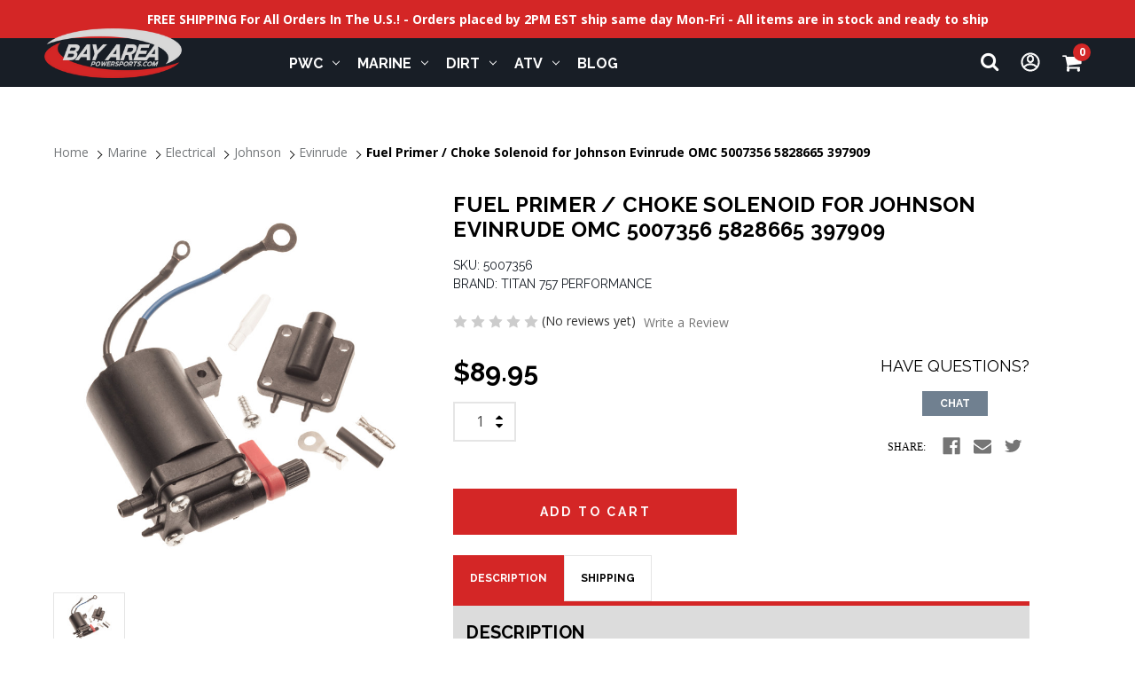

--- FILE ---
content_type: text/html; charset=UTF-8
request_url: https://bayareapowersports.com/fuel-primer-choke-solenoid-for-johnson-evinrude-omc-5007356-5828665-397909
body_size: 25637
content:




<!DOCTYPE HTML>
<html class="no-js" lang="en" dir="ltr">
    <head>
        <title>Fuel Primer / Choke Solenoid for Johnson Evinrude OMC 5007356 5828665 397909 - Bay Area Power Sports</title>
        <link rel="dns-prefetch preconnect" href="https://cdn11.bigcommerce.com/s-fm6o2i4t0t" crossorigin><link rel="dns-prefetch preconnect" href="https://fonts.googleapis.com/" crossorigin><link rel="dns-prefetch preconnect" href="https://fonts.gstatic.com/" crossorigin>
        <meta property="product:price:amount" content="89.95" /><meta property="product:price:currency" content="USD" /><meta property="og:url" content="https://bayareapowersports.com/fuel-primer-choke-solenoid-for-johnson-evinrude-omc-5007356-5828665-397909" /><meta property="og:site_name" content="Bay Area Power Sports" /><meta name="keywords" content="Bay Area Power Sports, PWC, Watercraft, PWC Parts, PWC Accessories, Dirt Bike, Dirt Bike Parts, Dirt Bike Accessories, Marine, Boats, Marine Parts, Marine Accessories, ATV, ATV Parts, ATV Accessories, Parts, Engine Parts, Electrical Parts, Accessories, Honda, Kawasaki, Sea Doo, Suzuki, Yamaha, Polaris"><link rel='canonical' href='https://bayareapowersports.com/fuel-primer-choke-solenoid-for-johnson-evinrude-omc-5007356-5828665-397909' /><meta name='platform' content='bigcommerce.stencil' /><meta property="og:type" content="product" />
<meta property="og:title" content="Fuel Primer / Choke Solenoid for Johnson Evinrude OMC 5007356 5828665 397909" />
<meta property="og:description" content="Bay Area Power Sports have been providing powersports products since 2005. One-Stop-Shop For ATV, Dirt Bike, PWC, Marine Parts and Accessories. Free Shipping. Shop online today and start saving!" />
<meta property="og:image" content="https://cdn11.bigcommerce.com/s-fm6o2i4t0t/products/2340/images/2828/5007356__64696.1630019881.386.513.jpg?c=1" />
<meta property="pinterest:richpins" content="enabled" />
        
         
        <link rel="stylesheet" href="https://cdnjs.cloudflare.com/ajax/libs/font-awesome/4.7.0/css/font-awesome.min.css">
        <link href="https://cdn11.bigcommerce.com/s-fm6o2i4t0t/product_images/baps-favicon.png" rel="shortcut icon">
        <!-- <meta name="viewport" content="width=device-width, initial-scale=1"> -->
        <meta name="viewport" content="initial-scale=1.0, maximum-scale=1.0, user-scalable=no" />
        <meta http-equiv="X-UA-Compatible" content="IE=9; IE=8; IE=7; IE=EDGE;" />
        <meta charset="UTF-8">
        <meta name="facebook-domain-verification" content="v2y91oa5zxovnbgo6j8rsp4bprjphq" />
        <script>
            document.documentElement.className = document.documentElement.className.replace('no-js', 'js');
        </script>

        <script>
    function browserSupportsAllFeatures() {
        return window.Promise
            && window.fetch
            && window.URL
            && window.URLSearchParams
            && window.WeakMap
            // object-fit support
            && ('objectFit' in document.documentElement.style);
    }

    function loadScript(src) {
        var js = document.createElement('script');
        js.src = src;
        js.onerror = function () {
            console.error('Failed to load polyfill script ' + src);
        };
        document.head.appendChild(js);
    }

    if (!browserSupportsAllFeatures()) {
        loadScript('https://cdn11.bigcommerce.com/s-fm6o2i4t0t/stencil/536f4b90-0d50-013a-7d3a-32ede3865cdc/e/ede69dc0-45d4-013e-8082-3e2aa6070909/dist/theme-bundle.polyfills.js');
    }
</script>

        <script>
            window.lazySizesConfig = window.lazySizesConfig || {};
            window.lazySizesConfig.loadMode = 1;
        </script>
        <script async src="https://cdn11.bigcommerce.com/s-fm6o2i4t0t/stencil/536f4b90-0d50-013a-7d3a-32ede3865cdc/e/ede69dc0-45d4-013e-8082-3e2aa6070909/dist/theme-bundle.head_async.js"></script>

        <script src="https://ajax.googleapis.com/ajax/libs/webfont/1.6.26/webfont.js"></script>
        
        <script src="https://cdn11.bigcommerce.com/s-fm6o2i4t0t/content/js/infinite-scroll.js"></script>
        
        <script>
            WebFont.load({
                custom: {
                    families: ['Karla', 'Roboto', 'Source Sans Pro']
                },
                classes: false
            });
        </script>

        <link href="https://fonts.googleapis.com/css?family=Montserrat:700,500,400%7CKarla:400&display=swap" rel="stylesheet">
        <link data-stencil-stylesheet href="https://cdn11.bigcommerce.com/s-fm6o2i4t0t/stencil/536f4b90-0d50-013a-7d3a-32ede3865cdc/e/ede69dc0-45d4-013e-8082-3e2aa6070909/css/theme-5e14e9b0-b44f-013e-2403-72c9474ac898.css" rel="stylesheet">

        <!-- Start Tracking Code for analytics_googleanalytics4 -->

<script data-cfasync="false" src="https://cdn11.bigcommerce.com/shared/js/google_analytics4_bodl_subscribers-358423becf5d870b8b603a81de597c10f6bc7699.js" integrity="sha256-gtOfJ3Avc1pEE/hx6SKj/96cca7JvfqllWA9FTQJyfI=" crossorigin="anonymous"></script>
<script data-cfasync="false">
  (function () {
    window.dataLayer = window.dataLayer || [];

    function gtag(){
        dataLayer.push(arguments);
    }

    function initGA4(event) {
         function setupGtag() {
            function configureGtag() {
                gtag('js', new Date());
                gtag('set', 'developer_id.dMjk3Nj', true);
                gtag('config', 'G-WBKT50C3DH');
            }

            var script = document.createElement('script');

            script.src = 'https://www.googletagmanager.com/gtag/js?id=G-WBKT50C3DH';
            script.async = true;
            script.onload = configureGtag;

            document.head.appendChild(script);
        }

        setupGtag();

        if (typeof subscribeOnBodlEvents === 'function') {
            subscribeOnBodlEvents('G-WBKT50C3DH', false);
        }

        window.removeEventListener(event.type, initGA4);
    }

    

    var eventName = document.readyState === 'complete' ? 'consentScriptsLoaded' : 'DOMContentLoaded';
    window.addEventListener(eventName, initGA4, false);
  })()
</script>

<!-- End Tracking Code for analytics_googleanalytics4 -->


<script type="text/javascript" src="https://checkout-sdk.bigcommerce.com/v1/loader.js" defer></script>
<script src="https://www.google.com/recaptcha/api.js" async defer></script>
<script type="text/javascript">
var BCData = {"product_attributes":{"sku":"5007356","upc":null,"mpn":null,"gtin":null,"weight":null,"base":true,"image":null,"price":{"without_tax":{"formatted":"$89.95","value":89.95,"currency":"USD"},"tax_label":"Tax"},"out_of_stock_behavior":"hide_option","out_of_stock_message":"Out of stock","available_modifier_values":[],"in_stock_attributes":[],"stock":null,"instock":true,"stock_message":null,"purchasable":true,"purchasing_message":null,"call_for_price_message":null}};
</script>
<!-- Smartsupp Live Chat script -->
<script type="text/javascript">
var _smartsupp = _smartsupp || {};
_smartsupp.key = '95baea7083d906ffa17b547f65a4d045af01df97';
window.smartsupp||(function(d) {
var s,c,o=smartsupp=function(){ o._.push(arguments)};o._=[];
s=d.getElementsByTagName('script')[0];c=d.createElement('script');
c.type='text/javascript';c.charset='utf-8';c.async=true;
c.src='https://www.smartsuppchat.com/loader.js?';s.parentNode.insertBefore(c,s);
})(document);
</script><!-- Google Tag Manager -->
<script>(function(w,d,s,l,i){w[l]=w[l]||[];w[l].push({'gtm.start':
new Date().getTime(),event:'gtm.js'});var f=d.getElementsByTagName(s)[0],
j=d.createElement(s),dl=l!='dataLayer'?'&l='+l:'';j.async=true;j.src=
'https://www.googletagmanager.com/gtm.js?id='+i+dl;f.parentNode.insertBefore(j,f);
})(window,document,'script','dataLayer','GTM-M36Q46L');</script>
<!-- End Google Tag Manager --><script type='text/javascript' src='https://platform-api.sharethis.com/js/sharethis.js#property=60fae81b7c9b910013246b75&product=inline-share-buttons' async='async'></script> 
<!-- Hotjar Tracking Code for https://bayareapowersports.com/ -->

<script>

    (function(h,o,t,j,a,r){

        h.hj=h.hj||function(){(h.hj.q=h.hj.q||[]).push(arguments)};

        h._hjSettings={hjid:2641133,hjsv:6};

        a=o.getElementsByTagName('head')[0];

        r=o.createElement('script');r.async=1;

        r.src=t+h._hjSettings.hjid+j+h._hjSettings.hjsv;

        a.appendChild(r);

    })(window,document,'https://static.hotjar.com/c/hotjar-','.js?sv=');

</script><!-- Google tag (gtag.js) -->
<script async src="https://www.googletagmanager.com/gtag/js?id=AW-800432286"></script>
<script>
  window.dataLayer = window.dataLayer || [];
  function gtag(){dataLayer.push(arguments);}
  gtag('js', new Date());

  gtag('config', 'AW-800432286', {'allow_enhanced_conversions':true});
</script>

 <script data-cfasync="false" src="https://microapps.bigcommerce.com/bodl-events/1.9.4/index.js" integrity="sha256-Y0tDj1qsyiKBRibKllwV0ZJ1aFlGYaHHGl/oUFoXJ7Y=" nonce="" crossorigin="anonymous"></script>
 <script data-cfasync="false" nonce="">

 (function() {
    function decodeBase64(base64) {
       const text = atob(base64);
       const length = text.length;
       const bytes = new Uint8Array(length);
       for (let i = 0; i < length; i++) {
          bytes[i] = text.charCodeAt(i);
       }
       const decoder = new TextDecoder();
       return decoder.decode(bytes);
    }
    window.bodl = JSON.parse(decodeBase64("[base64]"));
 })()

 </script>
 
    </head>
    <body>
        <!-- Google Tag Manager (noscript) -->
        <noscript><iframe src=https://www.googletagmanager.com/ns.html?id=GTM-M36Q46L
        height="0" width="0" style="display:none;visibility:hidden"></iframe></noscript>
        <!-- End Google Tag Manager (noscript) -->
        <svg data-src="https://cdn11.bigcommerce.com/s-fm6o2i4t0t/stencil/536f4b90-0d50-013a-7d3a-32ede3865cdc/e/ede69dc0-45d4-013e-8082-3e2aa6070909/img/icon-sprite.svg" class="icons-svg-sprite"></svg>

        <a href="#main-content" class="skip-to-main-link">Skip to main content</a>
<div class="banners">
    <div class="banner">
        <div data-event-type="promotion-click">
            <p>
                <a href="/shipping/">FREE SHIPPING For All Orders In The U.S.! - Orders placed by 2PM EST ship same day Mon-Fri - All items are in stock and ready to ship
                </a>
            </p>
        </div>
    </div>
</div>
<header class="header" role="banner">
    <a href="#" class="mobileMenu-toggle" data-mobile-menu-toggle="menu">
        <span class="mobileMenu-toggleIcon">Toggle menu</span>
    </a>
    <div class="container-fluid">
<nav class="navUser">
    <div class="navPages-quickSearch mobile">
        
    <form class="form" onsubmit="return false" data-url="/search.php" data-quick-search-form>
        <fieldset class="form-fieldset">
            <div class="form-field">
                <label class="is-srOnly" for="nav-menu-quick-search">Search</label>
                <i class="fa fa-search" aria-hidden="true"></i>
                <input class="form-input"
                       data-search-quick
                       name="nav-menu-quick-search"
                       id="nav-menu-quick-search"
                       placeholder="Search..."
                       data-error-message="Search field cannot be empty."
                       placeholder="Search the store"
                       autocomplete="off"
                >
            </div>
        </fieldset>
    </form>
    <section class="quickSearchResults" data-bind="html: results"></section>
    <p role="status"
       aria-live="polite"
       class="aria-description--hidden"
       data-search-aria-message-predefined-text="product results for"
    ></p>
    </div>
<div class="header-mobile">
    <h1 class="header-logo header-logo--center">
        <a href="https://bayareapowersports.com/" class="header-logo__link">
            <div class="header-logo-image-container">
                <img class="header-logo-image" src="https://cdn11.bigcommerce.com/s-fm6o2i4t0t/images/stencil/250x100/logo_1616760947__11428.original.png" alt="Bay Area Power Sports" title="Bay Area Power Sports">
            </div>
</a>
    </h1>
    

    <div class="navPages-container" id="menu" data-menu>
        




<nav class="navPages">
    <!-- <div class="navPages-quickSearch mobile">
        
    <form class="form" onsubmit="return false" data-url="/search.php" data-quick-search-form>
        <fieldset class="form-fieldset">
            <div class="form-field">
                <label class="is-srOnly" for="nav-menu-quick-search">Search</label>
                <i class="fa fa-search" aria-hidden="true"></i>
                <input class="form-input"
                       data-search-quick
                       name="nav-menu-quick-search"
                       id="nav-menu-quick-search"
                       placeholder="Search..."
                       data-error-message="Search field cannot be empty."
                       placeholder="Search the store"
                       autocomplete="off"
                >
            </div>
        </fieldset>
    </form>
    <section class="quickSearchResults" data-bind="html: results"></section>
    <p role="status"
       aria-live="polite"
       class="aria-description--hidden"
       data-search-aria-message-predefined-text="product results for"
    ></p>
    </div> -->
    <ul class="navPages-list">
            <li class="navPages-item">
                <a class="navPages-action has-subMenu"
   href="https://bayareapowersports.com/pwc"
  
>
    PWC
    <i class="icon navPages-action-moreIcon" aria-hidden="true">
        <svg attr-class="level1_svg"><use xlink:href="#icon-chevron-down" /></svg>
    </i>
</a>
<div class="navPage-subMenu" id="navPages-26" aria-hidden="true" tabindex="-1">
    <ul class="navPage-subMenu-list ">
        <!-- <li class="navPage-subMenu-item">
            <a class="navPage-subMenu-action navPages-action"
               href="https://bayareapowersports.com/pwc"
               aria-label="All PWC"
            >
                All PWC
            </a>
        </li> -->
            <li class="navPage-subMenu-item">
                    <a class="navPage-subMenu-action navPages-action has-subMenu"
                       href="https://bayareapowersports.com/pwc/accessories"
                       aria-label="Accessories">
                        Accessories
                        <span class="collapsible-icon-wrapper"
                            data-collapsible="navPages-90"
                            data-collapsible-disabled-breakpoint="medium"
                            data-collapsible-disabled-state="open"
                            data-collapsible-enabled-state="closed">
                            <i class="icon navPages-action-moreIcon" aria-hidden="true">
                                <svg attr-class="level2_svg"><use xlink:href="#icon-chevron-down" /></svg>
                            </i>
                        </span>
                    </a>
                    <ul class="navPage-childList" id="navPages-90">
                        <li class="navPage-childList-item">
                            <a class="navPage-childList-action navPages-action"
                               href="https://bayareapowersports.com/pwc/accessories/chemicals"
                               aria-label="Chemicals"
                            >
                                Chemicals
                            </a>
                        </li>
                        <li class="navPage-childList-item">
                            <a class="navPage-childList-action navPages-action"
                               href="https://bayareapowersports.com/pwc/accessories/flush-kits/"
                               aria-label="Flush Kits"
                            >
                                Flush Kits
                            </a>
                        </li>
                        <li class="navPage-childList-item">
                            <a class="navPage-childList-action navPages-action"
                               href="https://bayareapowersports.com/pwc/accessories/hull-body-parts"
                               aria-label="Hull &amp; Body Parts"
                            >
                                Hull &amp; Body Parts
                            </a>
                        </li>
                        <li class="navPage-childList-item">
                            <a class="navPage-childList-action navPages-action"
                               href="https://bayareapowersports.com/pwc/accessories/lanyards"
                               aria-label="Lanyards"
                            >
                                Lanyards
                            </a>
                        </li>
                        <li class="navPage-childList-item">
                            <a class="navPage-childList-action navPages-action"
                               href="https://bayareapowersports.com/pwc/accessories/pwc-stands"
                               aria-label="PWC Stands"
                            >
                                PWC Stands
                            </a>
                        </li>
                        <li class="navPage-childList-item">
                            <a class="navPage-childList-action navPages-action"
                               href="https://bayareapowersports.com/pwc/accessories/tools"
                               aria-label="Tools"
                            >
                                Tools
                            </a>
                        </li>
                    </ul>
            </li>
            <li class="navPage-subMenu-item">
                    <a class="navPage-subMenu-action navPages-action has-subMenu"
                       href="https://bayareapowersports.com/pwc/cables"
                       aria-label="Cables">
                        Cables
                        <span class="collapsible-icon-wrapper"
                            data-collapsible="navPages-242"
                            data-collapsible-disabled-breakpoint="medium"
                            data-collapsible-disabled-state="open"
                            data-collapsible-enabled-state="closed">
                            <i class="icon navPages-action-moreIcon" aria-hidden="true">
                                <svg attr-class="level2_svg"><use xlink:href="#icon-chevron-down" /></svg>
                            </i>
                        </span>
                    </a>
                    <ul class="navPage-childList" id="navPages-242">
                        <li class="navPage-childList-item">
                            <a class="navPage-childList-action navPages-action"
                               href="https://bayareapowersports.com/pwc/cables/reverse"
                               aria-label="Reverse"
                            >
                                Reverse
                            </a>
                        </li>
                        <li class="navPage-childList-item">
                            <a class="navPage-childList-action navPages-action"
                               href="https://bayareapowersports.com/pwc/cables/steering"
                               aria-label="Steering"
                            >
                                Steering
                            </a>
                        </li>
                        <li class="navPage-childList-item">
                            <a class="navPage-childList-action navPages-action"
                               href="https://bayareapowersports.com/pwc/cables/throttle"
                               aria-label="Throttle"
                            >
                                Throttle
                            </a>
                        </li>
                        <li class="navPage-childList-item">
                            <a class="navPage-childList-action navPages-action"
                               href="https://bayareapowersports.com/pwc/cables/trim"
                               aria-label="Trim"
                            >
                                Trim
                            </a>
                        </li>
                    </ul>
            </li>
            <li class="navPage-subMenu-item">
                    <a class="navPage-subMenu-action navPages-action has-subMenu"
                       href="https://bayareapowersports.com/pwc/carburetor-kits"
                       aria-label="Carburetor Kits">
                        Carburetor Kits
                        <span class="collapsible-icon-wrapper"
                            data-collapsible="navPages-180"
                            data-collapsible-disabled-breakpoint="medium"
                            data-collapsible-disabled-state="open"
                            data-collapsible-enabled-state="closed">
                            <i class="icon navPages-action-moreIcon" aria-hidden="true">
                                <svg attr-class="level2_svg"><use xlink:href="#icon-chevron-down" /></svg>
                            </i>
                        </span>
                    </a>
                    <ul class="navPage-childList" id="navPages-180">
                        <li class="navPage-childList-item">
                            <a class="navPage-childList-action navPages-action"
                               href="https://bayareapowersports.com/pwc/carburetor-kits/kawasaki"
                               aria-label="Kawasaki"
                            >
                                Kawasaki
                            </a>
                        </li>
                        <li class="navPage-childList-item">
                            <a class="navPage-childList-action navPages-action"
                               href="https://bayareapowersports.com/pwc/carburetor-kits/sea-doo"
                               aria-label="Sea-Doo"
                            >
                                Sea-Doo
                            </a>
                        </li>
                        <li class="navPage-childList-item">
                            <a class="navPage-childList-action navPages-action"
                               href="https://bayareapowersports.com/pwc/carburetor-kits/yamaha"
                               aria-label="Yamaha"
                            >
                                Yamaha
                            </a>
                        </li>
                    </ul>
            </li>
            <li class="navPage-subMenu-item">
                    <a class="navPage-subMenu-action navPages-action has-subMenu"
                       href="https://bayareapowersports.com/pwc/driveline"
                       aria-label="Driveline">
                        Driveline
                        <span class="collapsible-icon-wrapper"
                            data-collapsible="navPages-107"
                            data-collapsible-disabled-breakpoint="medium"
                            data-collapsible-disabled-state="open"
                            data-collapsible-enabled-state="closed">
                            <i class="icon navPages-action-moreIcon" aria-hidden="true">
                                <svg attr-class="level2_svg"><use xlink:href="#icon-chevron-down" /></svg>
                            </i>
                        </span>
                    </a>
                    <ul class="navPage-childList" id="navPages-107">
                        <li class="navPage-childList-item">
                            <a class="navPage-childList-action navPages-action"
                               href="https://bayareapowersports.com/pwc/driveline/carriers-carbon-rings"
                               aria-label="Carriers &amp; Carbon Rings"
                            >
                                Carriers &amp; Carbon Rings
                            </a>
                        </li>
                        <li class="navPage-childList-item">
                            <a class="navPage-childList-action navPages-action"
                               href="https://bayareapowersports.com/pwc/driveline/dampers"
                               aria-label="Dampers"
                            >
                                Dampers
                            </a>
                        </li>
                        <li class="navPage-childList-item">
                            <a class="navPage-childList-action navPages-action"
                               href="https://bayareapowersports.com/pwc/driveline/drive-line-rebuild-kits"
                               aria-label="Drive Line Rebuild Kits"
                            >
                                Drive Line Rebuild Kits
                            </a>
                        </li>
                        <li class="navPage-childList-item">
                            <a class="navPage-childList-action navPages-action"
                               href="https://bayareapowersports.com/pwc/driveline/drive-shafts"
                               aria-label="Drive Shafts"
                            >
                                Drive Shafts
                            </a>
                        </li>
                        <li class="navPage-childList-item">
                            <a class="navPage-childList-action navPages-action"
                               href="https://bayareapowersports.com/pwc/driveline/shaft-bellows"
                               aria-label="Shaft Bellows"
                            >
                                Shaft Bellows
                            </a>
                        </li>
                        <li class="navPage-childList-item">
                            <a class="navPage-childList-action navPages-action"
                               href="https://bayareapowersports.com/pwc/driveline/trim"
                               aria-label="Trim"
                            >
                                Trim
                            </a>
                        </li>
                    </ul>
            </li>
            <li class="navPage-subMenu-item">
                    <a class="navPage-subMenu-action navPages-action has-subMenu"
                       href="https://bayareapowersports.com/pwc/electrical-parts"
                       aria-label="Electrical">
                        Electrical
                        <span class="collapsible-icon-wrapper"
                            data-collapsible="navPages-103"
                            data-collapsible-disabled-breakpoint="medium"
                            data-collapsible-disabled-state="open"
                            data-collapsible-enabled-state="closed">
                            <i class="icon navPages-action-moreIcon" aria-hidden="true">
                                <svg attr-class="level2_svg"><use xlink:href="#icon-chevron-down" /></svg>
                            </i>
                        </span>
                    </a>
                    <ul class="navPage-childList" id="navPages-103">
                        <li class="navPage-childList-item">
                            <a class="navPage-childList-action navPages-action"
                               href="https://bayareapowersports.com/pwc/electrical/cdi-mpem"
                               aria-label="CDI &amp; MPEM"
                            >
                                CDI &amp; MPEM
                            </a>
                        </li>
                        <li class="navPage-childList-item">
                            <a class="navPage-childList-action navPages-action"
                               href="https://bayareapowersports.com/pwc/electrical/gauges/"
                               aria-label="Gauges"
                            >
                                Gauges
                            </a>
                        </li>
                        <li class="navPage-childList-item">
                            <a class="navPage-childList-action navPages-action"
                               href="https://bayareapowersports.com/pwc/electrical-parts/ignition-coils"
                               aria-label="Ignition Coils"
                            >
                                Ignition Coils
                            </a>
                        </li>
                        <li class="navPage-childList-item">
                            <a class="navPage-childList-action navPages-action"
                               href="https://bayareapowersports.com/pwc/electrical/regulators-rectifiers"
                               aria-label="Regulators &amp; Rectifiers"
                            >
                                Regulators &amp; Rectifiers
                            </a>
                        </li>
                        <li class="navPage-childList-item">
                            <a class="navPage-childList-action navPages-action"
                               href="https://bayareapowersports.com/pwc/electrical-parts/sensors"
                               aria-label="Sensors"
                            >
                                Sensors
                            </a>
                        </li>
                        <li class="navPage-childList-item">
                            <a class="navPage-childList-action navPages-action"
                               href="https://bayareapowersports.com/pwc/electrical/solenoids-relays"
                               aria-label="Solenoids &amp; Relays"
                            >
                                Solenoids &amp; Relays
                            </a>
                        </li>
                        <li class="navPage-childList-item">
                            <a class="navPage-childList-action navPages-action"
                               href="https://bayareapowersports.com/pwc/electrical-parts/spark-plugs"
                               aria-label="Spark Plugs"
                            >
                                Spark Plugs
                            </a>
                        </li>
                        <li class="navPage-childList-item">
                            <a class="navPage-childList-action navPages-action"
                               href="https://bayareapowersports.com/pwc/electrical-parts/starters"
                               aria-label="Starters"
                            >
                                Starters
                            </a>
                        </li>
                        <li class="navPage-childList-item">
                            <a class="navPage-childList-action navPages-action"
                               href="https://bayareapowersports.com/pwc/electrical-parts/stators"
                               aria-label="Stators"
                            >
                                Stators
                            </a>
                        </li>
                        <li class="navPage-childList-item">
                            <a class="navPage-childList-action navPages-action"
                               href="https://bayareapowersports.com/pwc/electrical-parts/switches"
                               aria-label="Switches"
                            >
                                Switches
                            </a>
                        </li>
                    </ul>
            </li>
            <li class="navPage-subMenu-item">
                    <a class="navPage-subMenu-action navPages-action has-subMenu"
                       href="https://bayareapowersports.com/pwc/engine-parts"
                       aria-label="Engine">
                        Engine
                        <span class="collapsible-icon-wrapper"
                            data-collapsible="navPages-86"
                            data-collapsible-disabled-breakpoint="medium"
                            data-collapsible-disabled-state="open"
                            data-collapsible-enabled-state="closed">
                            <i class="icon navPages-action-moreIcon" aria-hidden="true">
                                <svg attr-class="level2_svg"><use xlink:href="#icon-chevron-down" /></svg>
                            </i>
                        </span>
                    </a>
                    <ul class="navPage-childList" id="navPages-86">
                        <li class="navPage-childList-item">
                            <a class="navPage-childList-action navPages-action"
                               href="https://bayareapowersports.com/pwc/engine/balance-shafts"
                               aria-label="Balance Shafts"
                            >
                                Balance Shafts
                            </a>
                        </li>
                        <li class="navPage-childList-item">
                            <a class="navPage-childList-action navPages-action"
                               href="https://bayareapowersports.com/pwc/engine-parts/bearings"
                               aria-label="Bearings"
                            >
                                Bearings
                            </a>
                        </li>
                        <li class="navPage-childList-item">
                            <a class="navPage-childList-action navPages-action"
                               href="https://bayareapowersports.com/pwc/engine-parts/cooling"
                               aria-label="Cooling"
                            >
                                Cooling
                            </a>
                        </li>
                        <li class="navPage-childList-item">
                            <a class="navPage-childList-action navPages-action"
                               href="https://bayareapowersports.com/pwc/engine-parts/crankshafts"
                               aria-label="Crankshafts"
                            >
                                Crankshafts
                            </a>
                        </li>
                        <li class="navPage-childList-item">
                            <a class="navPage-childList-action navPages-action"
                               href="https://bayareapowersports.com/pwc/engine-parts/cylinder-head"
                               aria-label="Cylinder Head"
                            >
                                Cylinder Head
                            </a>
                        </li>
                        <li class="navPage-childList-item">
                            <a class="navPage-childList-action navPages-action"
                               href="https://bayareapowersports.com/pwc/engine/cylinders-sleeves"
                               aria-label="Cylinders &amp; Sleeves"
                            >
                                Cylinders &amp; Sleeves
                            </a>
                        </li>
                        <li class="navPage-childList-item">
                            <a class="navPage-childList-action navPages-action"
                               href="https://bayareapowersports.com/pwc/engine-parts/exhaust"
                               aria-label="Exhaust"
                            >
                                Exhaust
                            </a>
                        </li>
                        <li class="navPage-childList-item">
                            <a class="navPage-childList-action navPages-action"
                               href="https://bayareapowersports.com/pwc/engine/hardware"
                               aria-label="Hardware"
                            >
                                Hardware
                            </a>
                        </li>
                        <li class="navPage-childList-item">
                            <a class="navPage-childList-action navPages-action"
                               href="https://bayareapowersports.com/pwc/engine-parts/intercooler"
                               aria-label="Intercooler"
                            >
                                Intercooler
                            </a>
                        </li>
                        <li class="navPage-childList-item">
                            <a class="navPage-childList-action navPages-action"
                               href="https://bayareapowersports.com/pwc/engine/misc-engine"
                               aria-label="Misc. Engine"
                            >
                                Misc. Engine
                            </a>
                        </li>
                        <li class="navPage-childList-item">
                            <a class="navPage-childList-action navPages-action"
                               href="https://bayareapowersports.com/pwc/engine-parts/motor-mounts"
                               aria-label="Motor Mounts"
                            >
                                Motor Mounts
                            </a>
                        </li>
                        <li class="navPage-childList-item">
                            <a class="navPage-childList-action navPages-action"
                               href="https://bayareapowersports.com/pwc/engine/oil-filters"
                               aria-label="Oil Filters"
                            >
                                Oil Filters
                            </a>
                        </li>
                        <li class="navPage-childList-item">
                            <a class="navPage-childList-action navPages-action"
                               href="https://bayareapowersports.com/pwc/engine-parts/oil-pump"
                               aria-label="Oil Pump"
                            >
                                Oil Pump
                            </a>
                        </li>
                        <li class="navPage-childList-item">
                            <a class="navPage-childList-action navPages-action"
                               href="https://bayareapowersports.com/pwc/engine-parts/pistons"
                               aria-label="Pistons"
                            >
                                Pistons
                            </a>
                        </li>
                        <li class="navPage-childList-item">
                            <a class="navPage-childList-action navPages-action"
                               href="https://bayareapowersports.com/pwc/engine/rave-power-valve-parts"
                               aria-label="Rave &amp; Power Valve Parts"
                            >
                                Rave &amp; Power Valve Parts
                            </a>
                        </li>
                        <li class="navPage-childList-item">
                            <a class="navPage-childList-action navPages-action"
                               href="https://bayareapowersports.com/pwc/engine/service-kits"
                               aria-label="Service Kits"
                            >
                                Service Kits
                            </a>
                        </li>
                        <li class="navPage-childList-item">
                            <a class="navPage-childList-action navPages-action"
                               href="https://bayareapowersports.com/pwc/engine-parts/supercharger"
                               aria-label="Supercharger"
                            >
                                Supercharger
                            </a>
                        </li>
                        <li class="navPage-childList-item">
                            <a class="navPage-childList-action navPages-action"
                               href="https://bayareapowersports.com/pwc/engine-parts/top-end-rebuild-kits"
                               aria-label="Top End Rebuild Kits"
                            >
                                Top End Rebuild Kits
                            </a>
                        </li>
                    </ul>
            </li>
            <li class="navPage-subMenu-item">
                    <a class="navPage-subMenu-action navPages-action has-subMenu"
                       href="https://bayareapowersports.com/pwc/fuel-system"
                       aria-label="Fuel System">
                        Fuel System
                        <span class="collapsible-icon-wrapper"
                            data-collapsible="navPages-120"
                            data-collapsible-disabled-breakpoint="medium"
                            data-collapsible-disabled-state="open"
                            data-collapsible-enabled-state="closed">
                            <i class="icon navPages-action-moreIcon" aria-hidden="true">
                                <svg attr-class="level2_svg"><use xlink:href="#icon-chevron-down" /></svg>
                            </i>
                        </span>
                    </a>
                    <ul class="navPage-childList" id="navPages-120">
                        <li class="navPage-childList-item">
                            <a class="navPage-childList-action navPages-action"
                               href="https://bayareapowersports.com/pwc/fuel-system/carburetor-parts"
                               aria-label="Carburetor Parts"
                            >
                                Carburetor Parts
                            </a>
                        </li>
                        <li class="navPage-childList-item">
                            <a class="navPage-childList-action navPages-action"
                               href="https://bayareapowersports.com/pwc/fuel-system/complete-carburetors"
                               aria-label="Complete Carburetors"
                            >
                                Complete Carburetors
                            </a>
                        </li>
                        <li class="navPage-childList-item">
                            <a class="navPage-childList-action navPages-action"
                               href="https://bayareapowersports.com/pwc/fuel-system/filters"
                               aria-label="Filters"
                            >
                                Filters
                            </a>
                        </li>
                        <li class="navPage-childList-item">
                            <a class="navPage-childList-action navPages-action"
                               href="https://bayareapowersports.com/pwc/fuel-system/fuel-pumps"
                               aria-label="Fuel Pumps"
                            >
                                Fuel Pumps
                            </a>
                        </li>
                        <li class="navPage-childList-item">
                            <a class="navPage-childList-action navPages-action"
                               href="https://bayareapowersports.com/pwc/fuel-system/fuel-valves"
                               aria-label="Fuel Valves"
                            >
                                Fuel Valves
                            </a>
                        </li>
                        <li class="navPage-childList-item">
                            <a class="navPage-childList-action navPages-action"
                               href="https://bayareapowersports.com/pwc/fuel-system/injectors"
                               aria-label="Injectors"
                            >
                                Injectors
                            </a>
                        </li>
                        <li class="navPage-childList-item">
                            <a class="navPage-childList-action navPages-action"
                               href="https://bayareapowersports.com/pwc/fuel-system/intake"
                               aria-label="Intake"
                            >
                                Intake
                            </a>
                        </li>
                        <li class="navPage-childList-item">
                            <a class="navPage-childList-action navPages-action"
                               href="https://bayareapowersports.com/pwc/fuel-system/misc-fuel-system"
                               aria-label="Misc. Fuel System"
                            >
                                Misc. Fuel System
                            </a>
                        </li>
                        <li class="navPage-childList-item">
                            <a class="navPage-childList-action navPages-action"
                               href="https://bayareapowersports.com/pwc/fuel-system/primer-kits"
                               aria-label="Primer Kits"
                            >
                                Primer Kits
                            </a>
                        </li>
                        <li class="navPage-childList-item">
                            <a class="navPage-childList-action navPages-action"
                               href="https://bayareapowersports.com/pwc/fuel-system/rotary-valves"
                               aria-label="Rotary Valves"
                            >
                                Rotary Valves
                            </a>
                        </li>
                    </ul>
            </li>
            <li class="navPage-subMenu-item">
                    <a class="navPage-subMenu-action navPages-action has-subMenu"
                       href="https://bayareapowersports.com/pwc/gaskets-seals"
                       aria-label="Gaskets &amp; Seals">
                        Gaskets &amp; Seals
                        <span class="collapsible-icon-wrapper"
                            data-collapsible="navPages-632"
                            data-collapsible-disabled-breakpoint="medium"
                            data-collapsible-disabled-state="open"
                            data-collapsible-enabled-state="closed">
                            <i class="icon navPages-action-moreIcon" aria-hidden="true">
                                <svg attr-class="level2_svg"><use xlink:href="#icon-chevron-down" /></svg>
                            </i>
                        </span>
                    </a>
                    <ul class="navPage-childList" id="navPages-632">
                        <li class="navPage-childList-item">
                            <a class="navPage-childList-action navPages-action"
                               href="https://bayareapowersports.com/pwc/gaskets-seals/complete-gasket-kits"
                               aria-label="Complete Gasket Kits"
                            >
                                Complete Gasket Kits
                            </a>
                        </li>
                        <li class="navPage-childList-item">
                            <a class="navPage-childList-action navPages-action"
                               href="https://bayareapowersports.com/pwc/gaskets-seals/engine-seal-kits"
                               aria-label="Engine Seal Kits"
                            >
                                Engine Seal Kits
                            </a>
                        </li>
                        <li class="navPage-childList-item">
                            <a class="navPage-childList-action navPages-action"
                               href="https://bayareapowersports.com/pwc/gaskets-seals/individual-gaskets-o-rings"
                               aria-label="Individual Gaskets &amp; O-Rings"
                            >
                                Individual Gaskets &amp; O-Rings
                            </a>
                        </li>
                        <li class="navPage-childList-item">
                            <a class="navPage-childList-action navPages-action"
                               href="https://bayareapowersports.com/pwc/gaskets-seals/top-end-gasket-kits"
                               aria-label="Top End Gasket Kits"
                            >
                                Top End Gasket Kits
                            </a>
                        </li>
                    </ul>
            </li>
            <li class="navPage-subMenu-item">
                    <a class="navPage-subMenu-action navPages-action has-subMenu"
                       href="https://bayareapowersports.com/pwc/pump-parts"
                       aria-label="Pump Parts">
                        Pump Parts
                        <span class="collapsible-icon-wrapper"
                            data-collapsible="navPages-27"
                            data-collapsible-disabled-breakpoint="medium"
                            data-collapsible-disabled-state="open"
                            data-collapsible-enabled-state="closed">
                            <i class="icon navPages-action-moreIcon" aria-hidden="true">
                                <svg attr-class="level2_svg"><use xlink:href="#icon-chevron-down" /></svg>
                            </i>
                        </span>
                    </a>
                    <ul class="navPage-childList" id="navPages-27">
                        <li class="navPage-childList-item">
                            <a class="navPage-childList-action navPages-action"
                               href="https://bayareapowersports.com/pwc/pump-parts/impeller-wear-ring-kits"
                               aria-label="Impeller &amp; Wear Ring Kits"
                            >
                                Impeller &amp; Wear Ring Kits
                            </a>
                        </li>
                        <li class="navPage-childList-item">
                            <a class="navPage-childList-action navPages-action"
                               href="https://bayareapowersports.com/pwc/pump-parts/impeller-boots"
                               aria-label="Impeller Boots"
                            >
                                Impeller Boots
                            </a>
                        </li>
                        <li class="navPage-childList-item">
                            <a class="navPage-childList-action navPages-action"
                               href="https://bayareapowersports.com/pwc/pump-parts/impeller-tools"
                               aria-label="Impeller Tools"
                            >
                                Impeller Tools
                            </a>
                        </li>
                        <li class="navPage-childList-item">
                            <a class="navPage-childList-action navPages-action"
                               href="https://bayareapowersports.com/pwc/pump-parts/impellers"
                               aria-label="Impellers"
                            >
                                Impellers
                            </a>
                        </li>
                        <li class="navPage-childList-item">
                            <a class="navPage-childList-action navPages-action"
                               href="https://bayareapowersports.com/pwc/pump-parts/jet-pump-housings"
                               aria-label="Jet Pump Housings"
                            >
                                Jet Pump Housings
                            </a>
                        </li>
                        <li class="navPage-childList-item">
                            <a class="navPage-childList-action navPages-action"
                               href="https://bayareapowersports.com/pwc/pump-parts/jet-pump-rebuild-kits"
                               aria-label="Jet Pump Rebuild Kits"
                            >
                                Jet Pump Rebuild Kits
                            </a>
                        </li>
                        <li class="navPage-childList-item">
                            <a class="navPage-childList-action navPages-action"
                               href="https://bayareapowersports.com/pwc/pump-parts/misc-pump-parts"
                               aria-label="Misc. Pump Parts"
                            >
                                Misc. Pump Parts
                            </a>
                        </li>
                        <li class="navPage-childList-item">
                            <a class="navPage-childList-action navPages-action"
                               href="https://bayareapowersports.com/pwc/pump-parts/nose-cones-o-rings"
                               aria-label="Nose Cones &amp; O-RIngs"
                            >
                                Nose Cones &amp; O-RIngs
                            </a>
                        </li>
                        <li class="navPage-childList-item">
                            <a class="navPage-childList-action navPages-action"
                               href="https://bayareapowersports.com/pwc/pump-parts/pump-seals"
                               aria-label="Pump Seals"
                            >
                                Pump Seals
                            </a>
                        </li>
                        <li class="navPage-childList-item">
                            <a class="navPage-childList-action navPages-action"
                               href="https://bayareapowersports.com/pwc/pump-parts/pump-shafts"
                               aria-label="Pump Shafts"
                            >
                                Pump Shafts
                            </a>
                        </li>
                        <li class="navPage-childList-item">
                            <a class="navPage-childList-action navPages-action"
                               href="https://bayareapowersports.com/pwc/pump-parts/wear-rings"
                               aria-label="Wear Rings"
                            >
                                Wear Rings
                            </a>
                        </li>
                    </ul>
            </li>
    </ul>
    <!-- <div class="megamenu-promotion-banner">
    <div class="mega-menu-img">
        <img class="megamenu_image" src='https://cdn11.bigcommerce.com/s-fm6o2i4t0t/product_images/uploaded_images/dirt.jpg' alt="PWC" title="PWC" >

    </div>
    <div class="promotional-content">20% Off On Dirt Bike Parts &amp; Accessories</div>
    <a class="promotional-button" href='/dirt-bike'>
    SHOP NOW</a>
    </div> -->
</div>
            </li>
            <li class="navPages-item">
                <a class="navPages-action has-subMenu activePage"
   href="https://bayareapowersports.com/marine"
  
>
    Marine
    <i class="icon navPages-action-moreIcon" aria-hidden="true">
        <svg attr-class="level1_svg"><use xlink:href="#icon-chevron-down" /></svg>
    </i>
</a>
<div class="navPage-subMenu" id="navPages-114" aria-hidden="true" tabindex="-1">
    <ul class="navPage-subMenu-list no_menu_height">
        <!-- <li class="navPage-subMenu-item">
            <a class="navPage-subMenu-action navPages-action"
               href="https://bayareapowersports.com/marine"
               aria-label="All Marine"
            >
                All Marine
            </a>
        </li> -->
            <li class="navPage-subMenu-item">
                    <a class="navPage-subMenu-action navPages-action has-subMenu activePage"
                       href="https://bayareapowersports.com/marine/electrical-parts"
                       aria-label="Electrical">
                        Electrical
                        <span class="collapsible-icon-wrapper"
                            data-collapsible="navPages-115"
                            data-collapsible-disabled-breakpoint="medium"
                            data-collapsible-disabled-state="open"
                            data-collapsible-enabled-state="closed">
                            <i class="icon navPages-action-moreIcon" aria-hidden="true">
                                <svg attr-class="level2_svg"><use xlink:href="#icon-chevron-down" /></svg>
                            </i>
                        </span>
                    </a>
                    <ul class="navPage-childList" id="navPages-115">
                        <li class="navPage-childList-item">
                            <a class="navPage-childList-action navPages-action activePage"
                               href="https://bayareapowersports.com/marine/electrical-parts/johnson"
                               aria-label="Johnson"
                            >
                                Johnson
                            </a>
                        </li>
                        <li class="navPage-childList-item">
                            <a class="navPage-childList-action navPages-action"
                               href="https://bayareapowersports.com/marine/electrical/mercury-mercruiser"
                               aria-label="Mercury &amp; Mercruiser"
                            >
                                Mercury &amp; Mercruiser
                            </a>
                        </li>
                        <li class="navPage-childList-item">
                            <a class="navPage-childList-action navPages-action"
                               href="https://bayareapowersports.com/marine/electrical-parts/volvo-penta"
                               aria-label="Volvo Penta"
                            >
                                Volvo Penta
                            </a>
                        </li>
                        <li class="navPage-childList-item">
                            <a class="navPage-childList-action navPages-action"
                               href="https://bayareapowersports.com/marine/electrical-parts/yamaha"
                               aria-label="Yamaha"
                            >
                                Yamaha
                            </a>
                        </li>
                    </ul>
            </li>
            <li class="navPage-subMenu-item">
                    <a class="navPage-subMenu-action navPages-action has-subMenu"
                       href="https://bayareapowersports.com/marine/engine-parts"
                       aria-label="Engine">
                        Engine
                        <span class="collapsible-icon-wrapper"
                            data-collapsible="navPages-371"
                            data-collapsible-disabled-breakpoint="medium"
                            data-collapsible-disabled-state="open"
                            data-collapsible-enabled-state="closed">
                            <i class="icon navPages-action-moreIcon" aria-hidden="true">
                                <svg attr-class="level2_svg"><use xlink:href="#icon-chevron-down" /></svg>
                            </i>
                        </span>
                    </a>
                    <ul class="navPage-childList" id="navPages-371">
                        <li class="navPage-childList-item">
                            <a class="navPage-childList-action navPages-action"
                               href="https://bayareapowersports.com/marine/engine/honda"
                               aria-label="Honda"
                            >
                                Honda
                            </a>
                        </li>
                        <li class="navPage-childList-item">
                            <a class="navPage-childList-action navPages-action"
                               href="https://bayareapowersports.com/marine/engine-parts/johnson"
                               aria-label="Johnson"
                            >
                                Johnson
                            </a>
                        </li>
                        <li class="navPage-childList-item">
                            <a class="navPage-childList-action navPages-action"
                               href="https://bayareapowersports.com/marine/engine/mercury-mercruiser"
                               aria-label="Mercury &amp; Mercruiser"
                            >
                                Mercury &amp; Mercruiser
                            </a>
                        </li>
                        <li class="navPage-childList-item">
                            <a class="navPage-childList-action navPages-action"
                               href="https://bayareapowersports.com/marine/engine-parts/volvo-penta"
                               aria-label="Volvo Penta"
                            >
                                Volvo Penta
                            </a>
                        </li>
                        <li class="navPage-childList-item">
                            <a class="navPage-childList-action navPages-action"
                               href="https://bayareapowersports.com/marine/engine-parts/yamaha"
                               aria-label="Yamaha"
                            >
                                Yamaha
                            </a>
                        </li>
                    </ul>
            </li>
            <li class="navPage-subMenu-item">
                    <a class="navPage-subMenu-action navPages-action has-subMenu"
                       href="https://bayareapowersports.com/marine/fuel-system"
                       aria-label="Fuel System">
                        Fuel System
                        <span class="collapsible-icon-wrapper"
                            data-collapsible="navPages-239"
                            data-collapsible-disabled-breakpoint="medium"
                            data-collapsible-disabled-state="open"
                            data-collapsible-enabled-state="closed">
                            <i class="icon navPages-action-moreIcon" aria-hidden="true">
                                <svg attr-class="level2_svg"><use xlink:href="#icon-chevron-down" /></svg>
                            </i>
                        </span>
                    </a>
                    <ul class="navPage-childList" id="navPages-239">
                        <li class="navPage-childList-item">
                            <a class="navPage-childList-action navPages-action"
                               href="https://bayareapowersports.com/marine/fuel-system/honda"
                               aria-label="Honda"
                            >
                                Honda
                            </a>
                        </li>
                        <li class="navPage-childList-item">
                            <a class="navPage-childList-action navPages-action"
                               href="https://bayareapowersports.com/marine/fuel-system/johnson"
                               aria-label="Johnson"
                            >
                                Johnson
                            </a>
                        </li>
                        <li class="navPage-childList-item">
                            <a class="navPage-childList-action navPages-action"
                               href="https://bayareapowersports.com/marine/fuel-system/mercury-mercruiser"
                               aria-label="Mercury &amp; Mercruiser"
                            >
                                Mercury &amp; Mercruiser
                            </a>
                        </li>
                        <li class="navPage-childList-item">
                            <a class="navPage-childList-action navPages-action"
                               href="https://bayareapowersports.com/marine/fuel-system/volvo-penta"
                               aria-label="Volvo Penta"
                            >
                                Volvo Penta
                            </a>
                        </li>
                        <li class="navPage-childList-item">
                            <a class="navPage-childList-action navPages-action"
                               href="https://bayareapowersports.com/marine/fuel-system/yamaha"
                               aria-label="Yamaha"
                            >
                                Yamaha
                            </a>
                        </li>
                    </ul>
            </li>
    </ul>
    <!-- <div class="megamenu-promotion-banner">
    <div class="mega-menu-img">
        <img class="megamenu_image" src='https://cdn11.bigcommerce.com/s-fm6o2i4t0t/product_images/uploaded_images/dirt.jpg' alt="Marine" title="Marine" >

    </div>
    <div class="promotional-content">20% Off On Dirt Bike Parts &amp; Accessories</div>
    <a class="promotional-button" href='/dirt-bike'>
    SHOP NOW</a>
    </div> -->
</div>
            </li>
            <li class="navPages-item">
                <a class="navPages-action has-subMenu"
   href="https://bayareapowersports.com/dirt-bike"
  
>
    Dirt
    <i class="icon navPages-action-moreIcon" aria-hidden="true">
        <svg attr-class="level1_svg"><use xlink:href="#icon-chevron-down" /></svg>
    </i>
</a>
<div class="navPage-subMenu" id="navPages-139" aria-hidden="true" tabindex="-1">
    <ul class="navPage-subMenu-list ">
        <!-- <li class="navPage-subMenu-item">
            <a class="navPage-subMenu-action navPages-action"
               href="https://bayareapowersports.com/dirt-bike"
               aria-label="All Dirt"
            >
                All Dirt
            </a>
        </li> -->
            <li class="navPage-subMenu-item">
                    <a class="navPage-subMenu-action navPages-action has-subMenu"
                       href="https://bayareapowersports.com/dirt/bearings-seals"
                       aria-label="Bearings &amp; Seals">
                        Bearings &amp; Seals
                        <span class="collapsible-icon-wrapper"
                            data-collapsible="navPages-608"
                            data-collapsible-disabled-breakpoint="medium"
                            data-collapsible-disabled-state="open"
                            data-collapsible-enabled-state="closed">
                            <i class="icon navPages-action-moreIcon" aria-hidden="true">
                                <svg attr-class="level2_svg"><use xlink:href="#icon-chevron-down" /></svg>
                            </i>
                        </span>
                    </a>
                    <ul class="navPage-childList" id="navPages-608">
                        <li class="navPage-childList-item">
                            <a class="navPage-childList-action navPages-action"
                               href="https://bayareapowersports.com/dirt/bearings-seals/wheel"
                               aria-label="Wheel"
                            >
                                Wheel
                            </a>
                        </li>
                    </ul>
            </li>
            <li class="navPage-subMenu-item">
                    <a class="navPage-subMenu-action navPages-action has-subMenu"
                       href="https://bayareapowersports.com/dirt/body-frame"
                       aria-label="Body &amp; Frame">
                        Body &amp; Frame
                        <span class="collapsible-icon-wrapper"
                            data-collapsible="navPages-553"
                            data-collapsible-disabled-breakpoint="medium"
                            data-collapsible-disabled-state="open"
                            data-collapsible-enabled-state="closed">
                            <i class="icon navPages-action-moreIcon" aria-hidden="true">
                                <svg attr-class="level2_svg"><use xlink:href="#icon-chevron-down" /></svg>
                            </i>
                        </span>
                    </a>
                    <ul class="navPage-childList" id="navPages-553">
                        <li class="navPage-childList-item">
                            <a class="navPage-childList-action navPages-action"
                               href="https://bayareapowersports.com/dirt/body-frame/gas-caps"
                               aria-label="Gas Caps"
                            >
                                Gas Caps
                            </a>
                        </li>
                        <li class="navPage-childList-item">
                            <a class="navPage-childList-action navPages-action"
                               href="https://bayareapowersports.com/dirt/body-frame/kickstands"
                               aria-label="Kickstands"
                            >
                                Kickstands
                            </a>
                        </li>
                        <li class="navPage-childList-item">
                            <a class="navPage-childList-action navPages-action"
                               href="https://bayareapowersports.com/dirt/body-frame/misc"
                               aria-label="Misc."
                            >
                                Misc.
                            </a>
                        </li>
                    </ul>
            </li>
            <li class="navPage-subMenu-item">
                    <a class="navPage-subMenu-action navPages-action has-subMenu"
                       href="https://bayareapowersports.com/dirt-bike/brakes"
                       aria-label="Brakes">
                        Brakes
                        <span class="collapsible-icon-wrapper"
                            data-collapsible="navPages-226"
                            data-collapsible-disabled-breakpoint="medium"
                            data-collapsible-disabled-state="open"
                            data-collapsible-enabled-state="closed">
                            <i class="icon navPages-action-moreIcon" aria-hidden="true">
                                <svg attr-class="level2_svg"><use xlink:href="#icon-chevron-down" /></svg>
                            </i>
                        </span>
                    </a>
                    <ul class="navPage-childList" id="navPages-226">
                        <li class="navPage-childList-item">
                            <a class="navPage-childList-action navPages-action"
                               href="https://bayareapowersports.com/dirt/brakes/pads-calipers"
                               aria-label="Pads &amp; Calipers"
                            >
                                Pads &amp; Calipers
                            </a>
                        </li>
                    </ul>
            </li>
            <li class="navPage-subMenu-item">
                    <a class="navPage-subMenu-action navPages-action has-subMenu"
                       href="https://bayareapowersports.com/dirt-bike/drive"
                       aria-label="Drive">
                        Drive
                        <span class="collapsible-icon-wrapper"
                            data-collapsible="navPages-164"
                            data-collapsible-disabled-breakpoint="medium"
                            data-collapsible-disabled-state="open"
                            data-collapsible-enabled-state="closed">
                            <i class="icon navPages-action-moreIcon" aria-hidden="true">
                                <svg attr-class="level2_svg"><use xlink:href="#icon-chevron-down" /></svg>
                            </i>
                        </span>
                    </a>
                    <ul class="navPage-childList" id="navPages-164">
                        <li class="navPage-childList-item">
                            <a class="navPage-childList-action navPages-action"
                               href="https://bayareapowersports.com/dirt-bike/drive/chain-guides"
                               aria-label="Chain Guides"
                            >
                                Chain Guides
                            </a>
                        </li>
                        <li class="navPage-childList-item">
                            <a class="navPage-childList-action navPages-action"
                               href="https://bayareapowersports.com/dirt-bike/drive/misc"
                               aria-label="Misc."
                            >
                                Misc.
                            </a>
                        </li>
                        <li class="navPage-childList-item">
                            <a class="navPage-childList-action navPages-action"
                               href="https://bayareapowersports.com/dirt-bike/drive/sprockets"
                               aria-label="Sprockets"
                            >
                                Sprockets
                            </a>
                        </li>
                        <li class="navPage-childList-item">
                            <a class="navPage-childList-action navPages-action"
                               href="https://bayareapowersports.com/dirt/drive/wheels-tires"
                               aria-label="Wheels &amp; Tires"
                            >
                                Wheels &amp; Tires
                            </a>
                        </li>
                    </ul>
            </li>
            <li class="navPage-subMenu-item">
                    <a class="navPage-subMenu-action navPages-action has-subMenu"
                       href="https://bayareapowersports.com/dirt-bike/electrical-parts"
                       aria-label="Electrical">
                        Electrical
                        <span class="collapsible-icon-wrapper"
                            data-collapsible="navPages-212"
                            data-collapsible-disabled-breakpoint="medium"
                            data-collapsible-disabled-state="open"
                            data-collapsible-enabled-state="closed">
                            <i class="icon navPages-action-moreIcon" aria-hidden="true">
                                <svg attr-class="level2_svg"><use xlink:href="#icon-chevron-down" /></svg>
                            </i>
                        </span>
                    </a>
                    <ul class="navPage-childList" id="navPages-212">
                        <li class="navPage-childList-item">
                            <a class="navPage-childList-action navPages-action"
                               href="https://bayareapowersports.com/dirt-bike/electrical-parts/cdi"
                               aria-label="CDI"
                            >
                                CDI
                            </a>
                        </li>
                        <li class="navPage-childList-item">
                            <a class="navPage-childList-action navPages-action"
                               href="https://bayareapowersports.com/dirt-bike/electrical-parts/misc"
                               aria-label="Misc."
                            >
                                Misc.
                            </a>
                        </li>
                        <li class="navPage-childList-item">
                            <a class="navPage-childList-action navPages-action"
                               href="https://bayareapowersports.com/dirt-bike/electrical-parts/starters"
                               aria-label="Starters"
                            >
                                Starters
                            </a>
                        </li>
                        <li class="navPage-childList-item">
                            <a class="navPage-childList-action navPages-action"
                               href="https://bayareapowersports.com/dirt-bike/electrical-parts/switches"
                               aria-label="Switches"
                            >
                                Switches
                            </a>
                        </li>
                        <li class="navPage-childList-item">
                            <a class="navPage-childList-action navPages-action"
                               href="https://bayareapowersports.com/dirt-bike/electrical-parts/tach"
                               aria-label="Tach"
                            >
                                Tach
                            </a>
                        </li>
                    </ul>
            </li>
            <li class="navPage-subMenu-item">
                    <a class="navPage-subMenu-action navPages-action has-subMenu"
                       href="https://bayareapowersports.com/dirt-bike/engine-parts"
                       aria-label="Engine">
                        Engine
                        <span class="collapsible-icon-wrapper"
                            data-collapsible="navPages-140"
                            data-collapsible-disabled-breakpoint="medium"
                            data-collapsible-disabled-state="open"
                            data-collapsible-enabled-state="closed">
                            <i class="icon navPages-action-moreIcon" aria-hidden="true">
                                <svg attr-class="level2_svg"><use xlink:href="#icon-chevron-down" /></svg>
                            </i>
                        </span>
                    </a>
                    <ul class="navPage-childList" id="navPages-140">
                        <li class="navPage-childList-item">
                            <a class="navPage-childList-action navPages-action"
                               href="https://bayareapowersports.com/dirt-bike/engine-parts/cam-chain"
                               aria-label="Cam Chain"
                            >
                                Cam Chain
                            </a>
                        </li>
                        <li class="navPage-childList-item">
                            <a class="navPage-childList-action navPages-action"
                               href="https://bayareapowersports.com/dirt-bike/engine-parts/clutch-kits"
                               aria-label="Clutch Kits"
                            >
                                Clutch Kits
                            </a>
                        </li>
                        <li class="navPage-childList-item">
                            <a class="navPage-childList-action navPages-action"
                               href="https://bayareapowersports.com/dirt-bike/engine-parts/cooling-system"
                               aria-label="Cooling System"
                            >
                                Cooling System
                            </a>
                        </li>
                        <li class="navPage-childList-item">
                            <a class="navPage-childList-action navPages-action"
                               href="https://bayareapowersports.com/dirt-bike/engine-parts/cylinder-kits"
                               aria-label="Cylinder Kits"
                            >
                                Cylinder Kits
                            </a>
                        </li>
                        <li class="navPage-childList-item">
                            <a class="navPage-childList-action navPages-action"
                               href="https://bayareapowersports.com/dirt/engine/engine-plugs-caps"
                               aria-label="Engine Plugs &amp; Caps"
                            >
                                Engine Plugs &amp; Caps
                            </a>
                        </li>
                        <li class="navPage-childList-item">
                            <a class="navPage-childList-action navPages-action"
                               href="https://bayareapowersports.com/dirt/engine/gaskets-seals"
                               aria-label="Gaskets &amp; Seals"
                            >
                                Gaskets &amp; Seals
                            </a>
                        </li>
                        <li class="navPage-childList-item">
                            <a class="navPage-childList-action navPages-action"
                               href="https://bayareapowersports.com/dirt-bike/engine-parts/kick-starters"
                               aria-label="Kick Starters"
                            >
                                Kick Starters
                            </a>
                        </li>
                        <li class="navPage-childList-item">
                            <a class="navPage-childList-action navPages-action"
                               href="https://bayareapowersports.com/dirt-bike/engine-parts/misc"
                               aria-label="Misc."
                            >
                                Misc.
                            </a>
                        </li>
                        <li class="navPage-childList-item">
                            <a class="navPage-childList-action navPages-action"
                               href="https://bayareapowersports.com/dirt-bike/engine-parts/oil-filters"
                               aria-label="Oil Filters"
                            >
                                Oil Filters
                            </a>
                        </li>
                        <li class="navPage-childList-item">
                            <a class="navPage-childList-action navPages-action"
                               href="https://bayareapowersports.com/dirt-bike/engine-parts/piston-kits"
                               aria-label="Piston Kits"
                            >
                                Piston Kits
                            </a>
                        </li>
                    </ul>
            </li>
            <li class="navPage-subMenu-item">
                    <a class="navPage-subMenu-action navPages-action has-subMenu"
                       href="https://bayareapowersports.com/dirt-bike/exhaust"
                       aria-label="Exhaust">
                        Exhaust
                        <span class="collapsible-icon-wrapper"
                            data-collapsible="navPages-156"
                            data-collapsible-disabled-breakpoint="medium"
                            data-collapsible-disabled-state="open"
                            data-collapsible-enabled-state="closed">
                            <i class="icon navPages-action-moreIcon" aria-hidden="true">
                                <svg attr-class="level2_svg"><use xlink:href="#icon-chevron-down" /></svg>
                            </i>
                        </span>
                    </a>
                    <ul class="navPage-childList" id="navPages-156">
                        <li class="navPage-childList-item">
                            <a class="navPage-childList-action navPages-action"
                               href="https://bayareapowersports.com/dirt-bike/exhaust/misc"
                               aria-label="Misc."
                            >
                                Misc.
                            </a>
                        </li>
                    </ul>
            </li>
            <li class="navPage-subMenu-item">
                    <a class="navPage-subMenu-action navPages-action has-subMenu"
                       href="https://bayareapowersports.com/dirt-bike/fuel-intake"
                       aria-label="Fuel &amp; Intake">
                        Fuel &amp; Intake
                        <span class="collapsible-icon-wrapper"
                            data-collapsible="navPages-152"
                            data-collapsible-disabled-breakpoint="medium"
                            data-collapsible-disabled-state="open"
                            data-collapsible-enabled-state="closed">
                            <i class="icon navPages-action-moreIcon" aria-hidden="true">
                                <svg attr-class="level2_svg"><use xlink:href="#icon-chevron-down" /></svg>
                            </i>
                        </span>
                    </a>
                    <ul class="navPage-childList" id="navPages-152">
                        <li class="navPage-childList-item">
                            <a class="navPage-childList-action navPages-action"
                               href="https://bayareapowersports.com/dirt-bike/fuel-intake/air-filters"
                               aria-label="Air Filters"
                            >
                                Air Filters
                            </a>
                        </li>
                        <li class="navPage-childList-item">
                            <a class="navPage-childList-action navPages-action"
                               href="https://bayareapowersports.com/dirt-bike/fuel-intake/carburetor-rebuild-kits"
                               aria-label="Carburetor Rebuild Kits"
                            >
                                Carburetor Rebuild Kits
                            </a>
                        </li>
                        <li class="navPage-childList-item">
                            <a class="navPage-childList-action navPages-action"
                               href="https://bayareapowersports.com/dirt-bike/fuel-intake/intake"
                               aria-label="Intake"
                            >
                                Intake
                            </a>
                        </li>
                        <li class="navPage-childList-item">
                            <a class="navPage-childList-action navPages-action"
                               href="https://bayareapowersports.com/dirt-bike/fuel-intake/misc"
                               aria-label="Misc."
                            >
                                Misc.
                            </a>
                        </li>
                    </ul>
            </li>
            <li class="navPage-subMenu-item">
                    <a class="navPage-subMenu-action navPages-action has-subMenu"
                       href="https://bayareapowersports.com/dirt/handlebar-controls"
                       aria-label="Handlebar &amp; Controls">
                        Handlebar &amp; Controls
                        <span class="collapsible-icon-wrapper"
                            data-collapsible="navPages-532"
                            data-collapsible-disabled-breakpoint="medium"
                            data-collapsible-disabled-state="open"
                            data-collapsible-enabled-state="closed">
                            <i class="icon navPages-action-moreIcon" aria-hidden="true">
                                <svg attr-class="level2_svg"><use xlink:href="#icon-chevron-down" /></svg>
                            </i>
                        </span>
                    </a>
                    <ul class="navPage-childList" id="navPages-532">
                        <li class="navPage-childList-item">
                            <a class="navPage-childList-action navPages-action"
                               href="https://bayareapowersports.com/dirt/handlebar-controls/clamp-kits"
                               aria-label="Clamp Kits"
                            >
                                Clamp Kits
                            </a>
                        </li>
                        <li class="navPage-childList-item">
                            <a class="navPage-childList-action navPages-action"
                               href="https://bayareapowersports.com/dirt/handlebar-controls/clutch-cables"
                               aria-label="Clutch Cables"
                            >
                                Clutch Cables
                            </a>
                        </li>
                        <li class="navPage-childList-item">
                            <a class="navPage-childList-action navPages-action"
                               href="https://bayareapowersports.com/dirt/handlebar-controls/foot-controls-pegs"
                               aria-label="Foot Controls &amp; Pegs"
                            >
                                Foot Controls &amp; Pegs
                            </a>
                        </li>
                        <li class="navPage-childList-item">
                            <a class="navPage-childList-action navPages-action"
                               href="https://bayareapowersports.com/dirt/handlebar-controls/guards"
                               aria-label="Guards"
                            >
                                Guards
                            </a>
                        </li>
                        <li class="navPage-childList-item">
                            <a class="navPage-childList-action navPages-action"
                               href="https://bayareapowersports.com/dirt/handlebar-controls/levers"
                               aria-label="Levers"
                            >
                                Levers
                            </a>
                        </li>
                        <li class="navPage-childList-item">
                            <a class="navPage-childList-action navPages-action"
                               href="https://bayareapowersports.com/dirt/handlebar-controls/misc"
                               aria-label="Misc."
                            >
                                Misc.
                            </a>
                        </li>
                        <li class="navPage-childList-item">
                            <a class="navPage-childList-action navPages-action"
                               href="https://bayareapowersports.com/dirt/handlebar-controls/throttle-cables"
                               aria-label="Throttle Cables"
                            >
                                Throttle Cables
                            </a>
                        </li>
                        <li class="navPage-childList-item">
                            <a class="navPage-childList-action navPages-action"
                               href="https://bayareapowersports.com/dirt/handlebar-controls/throttle-tubes"
                               aria-label="Throttle Tubes"
                            >
                                Throttle Tubes
                            </a>
                        </li>
                    </ul>
            </li>
            <li class="navPage-subMenu-item">
                    <a class="navPage-subMenu-action navPages-action"
                       href="https://bayareapowersports.com/dirt-bike/rider-accessories"
                       aria-label="Rider Acces."
                    >
                        Rider Acces.
                    </a>
            </li>
            <li class="navPage-subMenu-item">
                    <a class="navPage-subMenu-action navPages-action"
                       href="https://bayareapowersports.com/dirt/stands-ramps"
                       aria-label="Stands &amp; Ramps"
                    >
                        Stands &amp; Ramps
                    </a>
            </li>
            <li class="navPage-subMenu-item">
                    <a class="navPage-subMenu-action navPages-action has-subMenu"
                       href="https://bayareapowersports.com/dirt-bike/suspension"
                       aria-label="Suspension">
                        Suspension
                        <span class="collapsible-icon-wrapper"
                            data-collapsible="navPages-325"
                            data-collapsible-disabled-breakpoint="medium"
                            data-collapsible-disabled-state="open"
                            data-collapsible-enabled-state="closed">
                            <i class="icon navPages-action-moreIcon" aria-hidden="true">
                                <svg attr-class="level2_svg"><use xlink:href="#icon-chevron-down" /></svg>
                            </i>
                        </span>
                    </a>
                    <ul class="navPage-childList" id="navPages-325">
                        <li class="navPage-childList-item">
                            <a class="navPage-childList-action navPages-action"
                               href="https://bayareapowersports.com/dirt-bike/suspension/fork-air-bleeders"
                               aria-label="Fork Air Bleeders"
                            >
                                Fork Air Bleeders
                            </a>
                        </li>
                        <li class="navPage-childList-item">
                            <a class="navPage-childList-action navPages-action"
                               href="https://bayareapowersports.com/dirt-bike/suspension/fork-seals"
                               aria-label="Fork Seals"
                            >
                                Fork Seals
                            </a>
                        </li>
                    </ul>
            </li>
            <li class="navPage-subMenu-item">
                    <a class="navPage-subMenu-action navPages-action"
                       href="https://bayareapowersports.com/dirt-bike/tools"
                       aria-label="Tools"
                    >
                        Tools
                    </a>
            </li>
    </ul>
    <!-- <div class="megamenu-promotion-banner">
    <div class="mega-menu-img">
        <img class="megamenu_image" src='https://cdn11.bigcommerce.com/s-fm6o2i4t0t/product_images/uploaded_images/dirt.jpg' alt="Dirt" title="Dirt" >

    </div>
    <div class="promotional-content">20% Off On Dirt Bike Parts &amp; Accessories</div>
    <a class="promotional-button" href='/dirt-bike'>
    SHOP NOW</a>
    </div> -->
</div>
            </li>
            <li class="navPages-item">
                <a class="navPages-action has-subMenu"
   href="https://bayareapowersports.com/atv"
  
>
    ATV
    <i class="icon navPages-action-moreIcon" aria-hidden="true">
        <svg attr-class="level1_svg"><use xlink:href="#icon-chevron-down" /></svg>
    </i>
</a>
<div class="navPage-subMenu" id="navPages-95" aria-hidden="true" tabindex="-1">
    <ul class="navPage-subMenu-list ">
        <!-- <li class="navPage-subMenu-item">
            <a class="navPage-subMenu-action navPages-action"
               href="https://bayareapowersports.com/atv"
               aria-label="All ATV"
            >
                All ATV
            </a>
        </li> -->
            <li class="navPage-subMenu-item">
                    <a class="navPage-subMenu-action navPages-action has-subMenu"
                       href="https://bayareapowersports.com/atv/bearings-seals"
                       aria-label="Bearings &amp; Seals">
                        Bearings &amp; Seals
                        <span class="collapsible-icon-wrapper"
                            data-collapsible="navPages-587"
                            data-collapsible-disabled-breakpoint="medium"
                            data-collapsible-disabled-state="open"
                            data-collapsible-enabled-state="closed">
                            <i class="icon navPages-action-moreIcon" aria-hidden="true">
                                <svg attr-class="level2_svg"><use xlink:href="#icon-chevron-down" /></svg>
                            </i>
                        </span>
                    </a>
                    <ul class="navPage-childList" id="navPages-587">
                        <li class="navPage-childList-item">
                            <a class="navPage-childList-action navPages-action"
                               href="https://bayareapowersports.com/atv/bearings-seals/axle"
                               aria-label="Axle"
                            >
                                Axle
                            </a>
                        </li>
                    </ul>
            </li>
            <li class="navPage-subMenu-item">
                    <a class="navPage-subMenu-action navPages-action has-subMenu"
                       href="https://bayareapowersports.com/atv/body-frame"
                       aria-label="Body &amp; Frame">
                        Body &amp; Frame
                        <span class="collapsible-icon-wrapper"
                            data-collapsible="navPages-260"
                            data-collapsible-disabled-breakpoint="medium"
                            data-collapsible-disabled-state="open"
                            data-collapsible-enabled-state="closed">
                            <i class="icon navPages-action-moreIcon" aria-hidden="true">
                                <svg attr-class="level2_svg"><use xlink:href="#icon-chevron-down" /></svg>
                            </i>
                        </span>
                    </a>
                    <ul class="navPage-childList" id="navPages-260">
                        <li class="navPage-childList-item">
                            <a class="navPage-childList-action navPages-action"
                               href="https://bayareapowersports.com/atv/body-frame/bumpers"
                               aria-label="Bumpers"
                            >
                                Bumpers
                            </a>
                        </li>
                        <li class="navPage-childList-item">
                            <a class="navPage-childList-action navPages-action"
                               href="https://bayareapowersports.com/atv/body-frame/misc"
                               aria-label="Misc."
                            >
                                Misc.
                            </a>
                        </li>
                        <li class="navPage-childList-item">
                            <a class="navPage-childList-action navPages-action"
                               href="https://bayareapowersports.com/atv/body-frame/nerf-bars"
                               aria-label="Nerf Bars"
                            >
                                Nerf Bars
                            </a>
                        </li>
                    </ul>
            </li>
            <li class="navPage-subMenu-item">
                    <a class="navPage-subMenu-action navPages-action has-subMenu"
                       href="https://bayareapowersports.com/atv/brakes"
                       aria-label="Brakes">
                        Brakes
                        <span class="collapsible-icon-wrapper"
                            data-collapsible="navPages-96"
                            data-collapsible-disabled-breakpoint="medium"
                            data-collapsible-disabled-state="open"
                            data-collapsible-enabled-state="closed">
                            <i class="icon navPages-action-moreIcon" aria-hidden="true">
                                <svg attr-class="level2_svg"><use xlink:href="#icon-chevron-down" /></svg>
                            </i>
                        </span>
                    </a>
                    <ul class="navPage-childList" id="navPages-96">
                        <li class="navPage-childList-item">
                            <a class="navPage-childList-action navPages-action"
                               href="https://bayareapowersports.com/atv/brakes/misc"
                               aria-label="Misc."
                            >
                                Misc.
                            </a>
                        </li>
                        <li class="navPage-childList-item">
                            <a class="navPage-childList-action navPages-action"
                               href="https://bayareapowersports.com/atv/brakes/pads"
                               aria-label="Pads"
                            >
                                Pads
                            </a>
                        </li>
                        <li class="navPage-childList-item">
                            <a class="navPage-childList-action navPages-action"
                               href="https://bayareapowersports.com/atv/brakes/pads-calipers"
                               aria-label="Pads &amp; Calipers"
                            >
                                Pads &amp; Calipers
                            </a>
                        </li>
                    </ul>
            </li>
            <li class="navPage-subMenu-item">
                    <a class="navPage-subMenu-action navPages-action has-subMenu"
                       href="https://bayareapowersports.com/atv/drive"
                       aria-label="Drive">
                        Drive
                        <span class="collapsible-icon-wrapper"
                            data-collapsible="navPages-123"
                            data-collapsible-disabled-breakpoint="medium"
                            data-collapsible-disabled-state="open"
                            data-collapsible-enabled-state="closed">
                            <i class="icon navPages-action-moreIcon" aria-hidden="true">
                                <svg attr-class="level2_svg"><use xlink:href="#icon-chevron-down" /></svg>
                            </i>
                        </span>
                    </a>
                    <ul class="navPage-childList" id="navPages-123">
                        <li class="navPage-childList-item">
                            <a class="navPage-childList-action navPages-action"
                               href="https://bayareapowersports.com/atv/drive/chain-guides"
                               aria-label="Chain Guides"
                            >
                                Chain Guides
                            </a>
                        </li>
                        <li class="navPage-childList-item">
                            <a class="navPage-childList-action navPages-action"
                               href="https://bayareapowersports.com/atv/drive/sprockets"
                               aria-label="Sprockets"
                            >
                                Sprockets
                            </a>
                        </li>
                    </ul>
            </li>
            <li class="navPage-subMenu-item">
                    <a class="navPage-subMenu-action navPages-action has-subMenu"
                       href="https://bayareapowersports.com/atv/electrical-parts"
                       aria-label="Electrical">
                        Electrical
                        <span class="collapsible-icon-wrapper"
                            data-collapsible="navPages-253"
                            data-collapsible-disabled-breakpoint="medium"
                            data-collapsible-disabled-state="open"
                            data-collapsible-enabled-state="closed">
                            <i class="icon navPages-action-moreIcon" aria-hidden="true">
                                <svg attr-class="level2_svg"><use xlink:href="#icon-chevron-down" /></svg>
                            </i>
                        </span>
                    </a>
                    <ul class="navPage-childList" id="navPages-253">
                        <li class="navPage-childList-item">
                            <a class="navPage-childList-action navPages-action"
                               href="https://bayareapowersports.com/atv/electrical-parts/cdi"
                               aria-label="CDI"
                            >
                                CDI
                            </a>
                        </li>
                        <li class="navPage-childList-item">
                            <a class="navPage-childList-action navPages-action"
                               href="https://bayareapowersports.com/atv/electrical-parts/misc"
                               aria-label="Misc."
                            >
                                Misc.
                            </a>
                        </li>
                        <li class="navPage-childList-item">
                            <a class="navPage-childList-action navPages-action"
                               href="https://bayareapowersports.com/atv/electrical-parts/starters"
                               aria-label="Starters"
                            >
                                Starters
                            </a>
                        </li>
                        <li class="navPage-childList-item">
                            <a class="navPage-childList-action navPages-action"
                               href="https://bayareapowersports.com/atv/electrical-parts/switches"
                               aria-label="Switches"
                            >
                                Switches
                            </a>
                        </li>
                    </ul>
            </li>
            <li class="navPage-subMenu-item">
                    <a class="navPage-subMenu-action navPages-action has-subMenu"
                       href="https://bayareapowersports.com/atv/engine-parts"
                       aria-label="Engine">
                        Engine
                        <span class="collapsible-icon-wrapper"
                            data-collapsible="navPages-135"
                            data-collapsible-disabled-breakpoint="medium"
                            data-collapsible-disabled-state="open"
                            data-collapsible-enabled-state="closed">
                            <i class="icon navPages-action-moreIcon" aria-hidden="true">
                                <svg attr-class="level2_svg"><use xlink:href="#icon-chevron-down" /></svg>
                            </i>
                        </span>
                    </a>
                    <ul class="navPage-childList" id="navPages-135">
                        <li class="navPage-childList-item">
                            <a class="navPage-childList-action navPages-action"
                               href="https://bayareapowersports.com/atv/engine-parts/cam-chains"
                               aria-label="Cam Chains"
                            >
                                Cam Chains
                            </a>
                        </li>
                        <li class="navPage-childList-item">
                            <a class="navPage-childList-action navPages-action"
                               href="https://bayareapowersports.com/atv/engine-parts/camshafts"
                               aria-label="Camshafts"
                            >
                                Camshafts
                            </a>
                        </li>
                        <li class="navPage-childList-item">
                            <a class="navPage-childList-action navPages-action"
                               href="https://bayareapowersports.com/atv/engine-parts/clutch-kits"
                               aria-label="Clutch Kits"
                            >
                                Clutch Kits
                            </a>
                        </li>
                        <li class="navPage-childList-item">
                            <a class="navPage-childList-action navPages-action"
                               href="https://bayareapowersports.com/atv/engine-parts/cooling-system"
                               aria-label="Cooling System"
                            >
                                Cooling System
                            </a>
                        </li>
                        <li class="navPage-childList-item">
                            <a class="navPage-childList-action navPages-action"
                               href="https://bayareapowersports.com/atv/engine/covers-guards"
                               aria-label="Covers &amp; Guards"
                            >
                                Covers &amp; Guards
                            </a>
                        </li>
                        <li class="navPage-childList-item">
                            <a class="navPage-childList-action navPages-action"
                               href="https://bayareapowersports.com/atv/engine-parts/cylinder-head-parts"
                               aria-label="Cylinder Head Parts"
                            >
                                Cylinder Head Parts
                            </a>
                        </li>
                        <li class="navPage-childList-item">
                            <a class="navPage-childList-action navPages-action"
                               href="https://bayareapowersports.com/atv/engine-parts/cylinder-kits"
                               aria-label="Cylinder Kits"
                            >
                                Cylinder Kits
                            </a>
                        </li>
                        <li class="navPage-childList-item">
                            <a class="navPage-childList-action navPages-action"
                               href="https://bayareapowersports.com/atv/engine/gaskets-seals"
                               aria-label="Gaskets &amp; Seals"
                            >
                                Gaskets &amp; Seals
                            </a>
                        </li>
                        <li class="navPage-childList-item">
                            <a class="navPage-childList-action navPages-action"
                               href="https://bayareapowersports.com/atv/engine-parts/misc"
                               aria-label="Misc."
                            >
                                Misc.
                            </a>
                        </li>
                        <li class="navPage-childList-item">
                            <a class="navPage-childList-action navPages-action"
                               href="https://bayareapowersports.com/atv/engine-parts/oil-filters"
                               aria-label="Oil Filters"
                            >
                                Oil Filters
                            </a>
                        </li>
                        <li class="navPage-childList-item">
                            <a class="navPage-childList-action navPages-action"
                               href="https://bayareapowersports.com/atv/engine/pistons"
                               aria-label="Pistons"
                            >
                                Pistons
                            </a>
                        </li>
                    </ul>
            </li>
            <li class="navPage-subMenu-item">
                    <a class="navPage-subMenu-action navPages-action has-subMenu"
                       href="https://bayareapowersports.com/atv/exhaust"
                       aria-label="Exhaust">
                        Exhaust
                        <span class="collapsible-icon-wrapper"
                            data-collapsible="navPages-208"
                            data-collapsible-disabled-breakpoint="medium"
                            data-collapsible-disabled-state="open"
                            data-collapsible-enabled-state="closed">
                            <i class="icon navPages-action-moreIcon" aria-hidden="true">
                                <svg attr-class="level2_svg"><use xlink:href="#icon-chevron-down" /></svg>
                            </i>
                        </span>
                    </a>
                    <ul class="navPage-childList" id="navPages-208">
                        <li class="navPage-childList-item">
                            <a class="navPage-childList-action navPages-action"
                               href="https://bayareapowersports.com/atv/exhaust/misc"
                               aria-label="Misc."
                            >
                                Misc.
                            </a>
                        </li>
                    </ul>
            </li>
            <li class="navPage-subMenu-item">
                    <a class="navPage-subMenu-action navPages-action has-subMenu"
                       href="https://bayareapowersports.com/atv/fuel-intake"
                       aria-label="Fuel &amp; Intake">
                        Fuel &amp; Intake
                        <span class="collapsible-icon-wrapper"
                            data-collapsible="navPages-267"
                            data-collapsible-disabled-breakpoint="medium"
                            data-collapsible-disabled-state="open"
                            data-collapsible-enabled-state="closed">
                            <i class="icon navPages-action-moreIcon" aria-hidden="true">
                                <svg attr-class="level2_svg"><use xlink:href="#icon-chevron-down" /></svg>
                            </i>
                        </span>
                    </a>
                    <ul class="navPage-childList" id="navPages-267">
                        <li class="navPage-childList-item">
                            <a class="navPage-childList-action navPages-action"
                               href="https://bayareapowersports.com/atv/fuel-intake/air-filters"
                               aria-label="Air Filters"
                            >
                                Air Filters
                            </a>
                        </li>
                        <li class="navPage-childList-item">
                            <a class="navPage-childList-action navPages-action"
                               href="https://bayareapowersports.com/atv/fuel-intake/carburetor-rebuild-kits"
                               aria-label="Carburetor Rebuild Kits"
                            >
                                Carburetor Rebuild Kits
                            </a>
                        </li>
                        <li class="navPage-childList-item">
                            <a class="navPage-childList-action navPages-action"
                               href="https://bayareapowersports.com/atv/fuel-intake/fuel-controllers"
                               aria-label="Fuel Controllers"
                            >
                                Fuel Controllers
                            </a>
                        </li>
                        <li class="navPage-childList-item">
                            <a class="navPage-childList-action navPages-action"
                               href="https://bayareapowersports.com/atv/fuel-intake/intake"
                               aria-label="Intake"
                            >
                                Intake
                            </a>
                        </li>
                        <li class="navPage-childList-item">
                            <a class="navPage-childList-action navPages-action"
                               href="https://bayareapowersports.com/atv/fuel-intake/misc"
                               aria-label="Misc."
                            >
                                Misc.
                            </a>
                        </li>
                    </ul>
            </li>
            <li class="navPage-subMenu-item">
                    <a class="navPage-subMenu-action navPages-action has-subMenu"
                       href="https://bayareapowersports.com/atv/handlebar-controls"
                       aria-label="Handlebar &amp; Controls">
                        Handlebar &amp; Controls
                        <span class="collapsible-icon-wrapper"
                            data-collapsible="navPages-570"
                            data-collapsible-disabled-breakpoint="medium"
                            data-collapsible-disabled-state="open"
                            data-collapsible-enabled-state="closed">
                            <i class="icon navPages-action-moreIcon" aria-hidden="true">
                                <svg attr-class="level2_svg"><use xlink:href="#icon-chevron-down" /></svg>
                            </i>
                        </span>
                    </a>
                    <ul class="navPage-childList" id="navPages-570">
                        <li class="navPage-childList-item">
                            <a class="navPage-childList-action navPages-action"
                               href="https://bayareapowersports.com/atv/handlebar-controls/choke-cables"
                               aria-label="Choke Cables"
                            >
                                Choke Cables
                            </a>
                        </li>
                        <li class="navPage-childList-item">
                            <a class="navPage-childList-action navPages-action"
                               href="https://bayareapowersports.com/atv/handlebar-controls/clamp-kits"
                               aria-label="Clamp Kits"
                            >
                                Clamp Kits
                            </a>
                        </li>
                        <li class="navPage-childList-item">
                            <a class="navPage-childList-action navPages-action"
                               href="https://bayareapowersports.com/atv/handlebar-controls/clutch-cables"
                               aria-label="Clutch Cables"
                            >
                                Clutch Cables
                            </a>
                        </li>
                        <li class="navPage-childList-item">
                            <a class="navPage-childList-action navPages-action"
                               href="https://bayareapowersports.com/atv/handlebar-controls/misc"
                               aria-label="Misc."
                            >
                                Misc.
                            </a>
                        </li>
                        <li class="navPage-childList-item">
                            <a class="navPage-childList-action navPages-action"
                               href="https://bayareapowersports.com/atv/handlebar-controls/throttle-cables"
                               aria-label="Throttle Cables"
                            >
                                Throttle Cables
                            </a>
                        </li>
                        <li class="navPage-childList-item">
                            <a class="navPage-childList-action navPages-action"
                               href="https://bayareapowersports.com/atv/handlebar-controls/throttle-kits"
                               aria-label="Throttle Kits"
                            >
                                Throttle Kits
                            </a>
                        </li>
                    </ul>
            </li>
            <li class="navPage-subMenu-item">
                    <a class="navPage-subMenu-action navPages-action"
                       href="https://bayareapowersports.com/atv/stands-ramps"
                       aria-label="Stands &amp; Ramps"
                    >
                        Stands &amp; Ramps
                    </a>
            </li>
            <li class="navPage-subMenu-item">
                    <a class="navPage-subMenu-action navPages-action has-subMenu"
                       href="https://bayareapowersports.com/atv/suspension"
                       aria-label="Suspension">
                        Suspension
                        <span class="collapsible-icon-wrapper"
                            data-collapsible="navPages-377"
                            data-collapsible-disabled-breakpoint="medium"
                            data-collapsible-disabled-state="open"
                            data-collapsible-enabled-state="closed">
                            <i class="icon navPages-action-moreIcon" aria-hidden="true">
                                <svg attr-class="level2_svg"><use xlink:href="#icon-chevron-down" /></svg>
                            </i>
                        </span>
                    </a>
                    <ul class="navPage-childList" id="navPages-377">
                        <li class="navPage-childList-item">
                            <a class="navPage-childList-action navPages-action"
                               href="https://bayareapowersports.com/atv/suspension/misc"
                               aria-label="Misc."
                            >
                                Misc.
                            </a>
                        </li>
                    </ul>
            </li>
            <li class="navPage-subMenu-item">
                    <a class="navPage-subMenu-action navPages-action has-subMenu"
                       href="https://bayareapowersports.com/atv/tires-wheels"
                       aria-label="Tires &amp; Wheels">
                        Tires &amp; Wheels
                        <span class="collapsible-icon-wrapper"
                            data-collapsible="navPages-558"
                            data-collapsible-disabled-breakpoint="medium"
                            data-collapsible-disabled-state="open"
                            data-collapsible-enabled-state="closed">
                            <i class="icon navPages-action-moreIcon" aria-hidden="true">
                                <svg attr-class="level2_svg"><use xlink:href="#icon-chevron-down" /></svg>
                            </i>
                        </span>
                    </a>
                    <ul class="navPage-childList" id="navPages-558">
                        <li class="navPage-childList-item">
                            <a class="navPage-childList-action navPages-action"
                               href="https://bayareapowersports.com/atv/tires-wheels/wheel-spacers"
                               aria-label="Wheel Spacers"
                            >
                                Wheel Spacers
                            </a>
                        </li>
                    </ul>
            </li>
            <li class="navPage-subMenu-item">
                    <a class="navPage-subMenu-action navPages-action"
                       href="https://bayareapowersports.com/atv/tools"
                       aria-label="Tools"
                    >
                        Tools
                    </a>
            </li>
    </ul>
    <!-- <div class="megamenu-promotion-banner">
    <div class="mega-menu-img">
        <img class="megamenu_image" src='https://cdn11.bigcommerce.com/s-fm6o2i4t0t/product_images/uploaded_images/dirt.jpg' alt="ATV" title="ATV" >

    </div>
    <div class="promotional-content">20% Off On Dirt Bike Parts &amp; Accessories</div>
    <a class="promotional-button" href='/dirt-bike'>
    SHOP NOW</a>
    </div> -->
</div>
            </li>
        <li class="navPages-item navPages-item-page">
             <a class="navPages-action"
                href="/blog/"
                aria-label="blog"
             >
                 Blog
             </a>
         </li>
    </ul>
    <ul class="navPages-list navPages-list--user">
            <li class="navPages-item">
                <a class="navPages-action"
                   href="/login.php"
                   aria-label="Sign in"
                >
                    Sign in
                </a>
                    or
                    <a class="navPages-action"
                       href="/login.php?action&#x3D;create_account"
                       aria-label="Register"
                    >
                        Register
                    </a>
            </li>
        <li class="navPages-item">
            <a href="tel:888.000.8888" class="phno">888.000.8888</a>
        </li>
    </ul>
</nav>
    </div>

    <div class="navUser-section navUser-section--alt">
        <ul class="head-sign-reg">
        <li class="navUser-item">
            <a class="navUser-action navUser-item--compare"
               href="/compare"
               data-compare-nav
               aria-label="Compare"
            >
                Compare <span class="countPill countPill--positive countPill--alt"></span>
            </a>
        </li>
         
        <!--<li class="navUser-item navUser-item--account">
                <a class="navUser-action"
                   href="/login.php"
                   aria-label="Sign in"
                >
                    Sign in
                </a>
                    <span class="navUser-or">or</span>
                    <a class="navUser-action"
                       href="/login.php?action&#x3D;create_account"
                       aria-label="Register"
                    >
                        Register
                    </a>
        </li>-->
    
        </ul>
        <div class="search-cart-sec">
            <ul>
                <li>
                  <a href="tel:" class="phno"></a>
                </li>
                <li class="navUser-item navUser-item--search">
                    <i class="fa fa-search" aria-hidden="true" id="quick-search-expand"
                    data-search="quickSearch"
                    aria-controls="quickSearch"></i>
                   <!--<button class="navUser-action navUser-action--quickSearch"
                       type="button"
                       id="quick-search-expand"
                       data-search="quickSearch"
                       aria-controls="quickSearch"
                       aria-label="Search"
                    >
                        Search
                    </button>-->
                   <div class="dropdown dropdown--quickSearch" id="quickSearch" aria-hidden="true" data-prevent-quick-search-close>
                        
    <form class="form" onsubmit="return false" data-url="/search.php" data-quick-search-form>
        <fieldset class="form-fieldset">
            <div class="form-field">
                <label class="is-srOnly" for="nav-quick-search">Search</label>
                <i class="fa fa-search" aria-hidden="true"></i>
                <input class="form-input"
                       data-search-quick
                       name="nav-quick-search"
                       id="nav-quick-search"
                       placeholder="Search..."
                       data-error-message="Search field cannot be empty."
                       placeholder="Search the store"
                       autocomplete="off"
                >
            </div>
        </fieldset>
    </form>
    <section class="quickSearchResults" data-bind="html: results"></section>
    <p role="status"
       aria-live="polite"
       class="aria-description--hidden"
       data-search-aria-message-predefined-text="product results for"
    ></p>
                    </div>
                </li>
            <li class="navUser-item navUser-item--account">
                <div class="account-container">
                    <svg width="26" height="26" viewBox="0 0 26 26" fill="none" xmlns="http://www.w3.org/2000/svg">
                        <path d="M25 13C25 6.36719 19.6328 1 13 1C6.36719 1 1 6.36719 1 13C1 19.5719 6.32031 25 13 25C19.6516 25 25 19.6047 25 13ZM13 2.40625C18.8406 2.40625 23.5938 7.15938 23.5938 13C23.5938 15.1375 22.9562 17.1906 21.7797 18.9297C17.0453 13.8391 8.96406 13.8297 4.22031 18.9297C3.04375 17.1906 2.40625 15.1375 2.40625 13C2.40625 7.15938 7.15938 2.40625 13 2.40625ZM5.09688 20.0547C9.30625 15.3344 16.6938 15.3344 20.9031 20.0547C16.6797 24.7797 9.32031 24.7797 5.09688 20.0547Z" fill="white"/>
                        <path fill-rule="evenodd" clip-rule="evenodd" d="M0.5 13C0.5 6.09104 6.09104 0.5 13 0.5C19.909 0.5 25.5 6.09104 25.5 13C25.5 19.8796 19.929 25.5 13 25.5C6.04125 25.5 0.5 19.8451 0.5 13ZM13 1.5C6.64333 1.5 1.5 6.64333 1.5 13C1.5 19.2987 6.59938 24.5 13 24.5C19.3741 24.5 24.5 19.3298 24.5 13C24.5 6.64333 19.3567 1.5 13 1.5ZM13 2.90625C7.43552 2.90625 2.90625 7.43552 2.90625 13C2.90625 14.8275 3.39502 16.5894 4.30475 18.1287C9.14079 13.4306 16.8676 13.4388 21.6953 18.1287C22.605 16.5894 23.0938 14.8275 23.0938 13C23.0938 7.43552 18.5645 2.90625 13 2.90625ZM1.90625 13C1.90625 6.88323 6.88323 1.90625 13 1.90625C19.1168 1.90625 24.0938 6.88323 24.0938 13C24.0938 15.2378 23.4261 17.3884 22.1938 19.2099L21.8416 19.7305L21.4136 19.2702C16.8767 14.392 9.13217 14.3831 4.58642 19.2702L4.15837 19.7304L3.80619 19.2099C2.57388 17.3884 1.90625 15.2378 1.90625 13ZM20.2194 20.0544C16.2585 24.1131 9.74147 24.1131 5.78056 20.0544C9.72988 16.0012 16.2701 16.0012 20.2194 20.0544ZM4.7237 19.7219C9.1319 14.7786 16.8681 14.7786 21.2763 19.7219L21.5734 20.0551L21.2759 20.3879C16.8537 25.3353 9.1463 25.3353 4.72409 20.3879L4.4266 20.0551L4.7237 19.7219Z" fill="white"/>
                        <path d="M13 13.7031C15.325 13.7031 17.2188 11.8094 17.2188 9.48438V8.07812C17.2188 5.75313 15.325 3.85938 13 3.85938C10.675 3.85938 8.78125 5.75313 8.78125 8.07812V9.48438C8.78125 11.8094 10.675 13.7031 13 13.7031ZM10.1875 8.07812C10.1875 6.52656 11.4484 5.26562 13 5.26562C14.5516 5.26562 15.8125 6.52656 15.8125 8.07812V9.48438C15.8125 11.0359 14.5516 12.2969 13 12.2969C11.4484 12.2969 10.1875 11.0359 10.1875 9.48438V8.07812Z" fill="white"/>
                        <path fill-rule="evenodd" clip-rule="evenodd" d="M8.28125 8.07812C8.28125 5.47698 10.3989 3.35938 13 3.35938C15.6011 3.35938 17.7188 5.47698 17.7188 8.07812V9.48438C17.7188 12.0855 15.6011 14.2031 13 14.2031C10.3989 14.2031 8.28125 12.0855 8.28125 9.48438V8.07812ZM13 4.35938C10.9511 4.35938 9.28125 6.02927 9.28125 8.07812V9.48438C9.28125 11.5332 10.9511 13.2031 13 13.2031C15.0489 13.2031 16.7188 11.5332 16.7188 9.48438V8.07812C16.7188 6.02927 15.0489 4.35938 13 4.35938ZM13 5.76562C11.7246 5.76562 10.6875 6.8027 10.6875 8.07812V9.48438C10.6875 10.7598 11.7246 11.7969 13 11.7969C14.2754 11.7969 15.3125 10.7598 15.3125 9.48438V8.07812C15.3125 6.8027 14.2754 5.76562 13 5.76562ZM9.6875 8.07812C9.6875 6.25042 11.1723 4.76562 13 4.76562C14.8277 4.76562 16.3125 6.25042 16.3125 8.07812V9.48438C16.3125 11.3121 14.8277 12.7969 13 12.7969C11.1723 12.7969 9.6875 11.3121 9.6875 9.48438V8.07812Z" fill="white"/>
                    </svg>
                    <div class="account-popup">
                            <a class="navUser-action"
                            href="/login.php"
                            aria-label="Sign in"
                            >
                                Sign in
                            </a>
                                <a class="navUser-action"
                                href="/login.php?action&#x3D;create_account"
                                aria-label="Register"
                                >
                                    Register
                                </a>
                    </div>
                </div>
            </li>
            <li class="navUser-item navUser-item--cart">
                <a class="navUser-action"
                   data-cart-preview
                   data-dropdown="cart-preview-dropdown"
                   data-options="align:right"
                   href="/cart.php"
                   aria-label="Cart with 0 items"
                >
                    <span class="navUser-item-cartLabel"><i class="fa fa-shopping-cart" aria-hidden="true"></i></span>
                    <!-- <span class="navUser-item-cartLabel"><i class="fa fa-shopping-cart" aria-hidden="true"></i>Cart</span> -->
                    <span class="countPill cart-quantity"></span>
                </a>
    
                <div class="dropdown-menu" id="cart-preview-dropdown" data-dropdown-content aria-hidden="true"></div>
            </li>
            </ul>
        </div>
    </div>
    <!-- <div class="dropdown dropdown--quickSearch" id="quickSearch" aria-hidden="true" data-prevent-quick-search-close>
        
    <form class="form" onsubmit="return false" data-url="/search.php" data-quick-search-form>
        <fieldset class="form-fieldset">
            <div class="form-field">
                <label class="is-srOnly" for="nav-quick-search">Search</label>
                <i class="fa fa-search" aria-hidden="true"></i>
                <input class="form-input"
                       data-search-quick
                       name="nav-quick-search"
                       id="nav-quick-search"
                       placeholder="Search..."
                       data-error-message="Search field cannot be empty."
                       placeholder="Search the store"
                       autocomplete="off"
                >
            </div>
        </fieldset>
    </form>
    <section class="quickSearchResults" data-bind="html: results"></section>
    <p role="status"
       aria-live="polite"
       class="aria-description--hidden"
       data-search-aria-message-predefined-text="product results for"
    ></p>
    </div> -->
</div>

</nav>
</div>
      <!--   <div class="header-logo header-logo--center">
            <a href="https://bayareapowersports.com/" class="header-logo__link">
            <div class="header-logo-image-container">
                <img class="header-logo-image" src="https://cdn11.bigcommerce.com/s-fm6o2i4t0t/images/stencil/250x100/logo_1616760947__11428.original.png" alt="Bay Area Power Sports" title="Bay Area Power Sports">
            </div>
</a>
        </div> -->
</header>
<div data-content-region="header_bottom--global"><div data-layout-id="a880551c-bc79-4ab8-bde6-f92d7c5dad85">       <div data-sub-layout-container="aac5a3bc-108a-43ae-b57f-a4cdeaeb4ecb" data-layout-name="Layout">
    <style data-container-styling="aac5a3bc-108a-43ae-b57f-a4cdeaeb4ecb">
        [data-sub-layout-container="aac5a3bc-108a-43ae-b57f-a4cdeaeb4ecb"] {
            box-sizing: border-box;
            display: flex;
            flex-wrap: wrap;
            z-index: 0;
            position: relative;
            height: ;
            padding-top: 0px;
            padding-right: 0px;
            padding-bottom: 0px;
            padding-left: 0px;
            margin-top: 0px;
            margin-right: 0px;
            margin-bottom: 0px;
            margin-left: 0px;
            border-width: 0px;
            border-style: solid;
            border-color: #333333;
        }

        [data-sub-layout-container="aac5a3bc-108a-43ae-b57f-a4cdeaeb4ecb"]:after {
            display: block;
            position: absolute;
            top: 0;
            left: 0;
            bottom: 0;
            right: 0;
            background-size: cover;
            z-index: auto;
        }
    </style>

    <div data-sub-layout="e3bd5203-e6e6-4ab0-b3f1-4b9df2ac82ae">
        <style data-column-styling="e3bd5203-e6e6-4ab0-b3f1-4b9df2ac82ae">
            [data-sub-layout="e3bd5203-e6e6-4ab0-b3f1-4b9df2ac82ae"] {
                display: flex;
                flex-direction: column;
                box-sizing: border-box;
                flex-basis: 100%;
                max-width: 100%;
                z-index: 0;
                position: relative;
                height: ;
                padding-top: 0px;
                padding-right: 10.5px;
                padding-bottom: 0px;
                padding-left: 10.5px;
                margin-top: 0px;
                margin-right: 0px;
                margin-bottom: 0px;
                margin-left: 0px;
                border-width: 0px;
                border-style: solid;
                border-color: #333333;
                justify-content: center;
            }
            [data-sub-layout="e3bd5203-e6e6-4ab0-b3f1-4b9df2ac82ae"]:after {
                display: block;
                position: absolute;
                top: 0;
                left: 0;
                bottom: 0;
                right: 0;
                background-size: cover;
                z-index: auto;
            }
            @media only screen and (max-width: 700px) {
                [data-sub-layout="e3bd5203-e6e6-4ab0-b3f1-4b9df2ac82ae"] {
                    flex-basis: 100%;
                    max-width: 100%;
                }
            }
        </style>
        <div data-widget-id="970bd867-8921-477e-86e9-d494065ce437" data-placement-id="637a5cad-425e-4555-a3ac-6add0217586b" data-placement-status="ACTIVE"><style>
    .sd-simple-text-970bd867-8921-477e-86e9-d494065ce437 {
      padding-top: 0px;
      padding-right: 0px;
      padding-bottom: 0px;
      padding-left: 0px;

      margin-top: 0px;
      margin-right: 0px;
      margin-bottom: 0px;
      margin-left: 0px;

    }

    .sd-simple-text-970bd867-8921-477e-86e9-d494065ce437 * {
      margin: 0;
      padding: 0;

        color: #333333;
        font-family: inherit;
        font-weight: 500;
        font-size: 24px;
        min-height: 24px;

    }

    .sd-simple-text-970bd867-8921-477e-86e9-d494065ce437 {
        text-align: center;
    }

    #sd-simple-text-editable-970bd867-8921-477e-86e9-d494065ce437 {
      min-width: 14px;
      line-height: 1.5;
      display: inline-block;
    }

    #sd-simple-text-editable-970bd867-8921-477e-86e9-d494065ce437[data-edit-mode="true"]:hover,
    #sd-simple-text-editable-970bd867-8921-477e-86e9-d494065ce437[data-edit-mode="true"]:active,
    #sd-simple-text-editable-970bd867-8921-477e-86e9-d494065ce437[data-edit-mode="true"]:focus {
      outline: 1px dashed #3C64F4;
    }

    #sd-simple-text-editable-970bd867-8921-477e-86e9-d494065ce437 strong,
    #sd-simple-text-editable-970bd867-8921-477e-86e9-d494065ce437 strong * {
      font-weight: bold;
    }

    #sd-simple-text-editable-970bd867-8921-477e-86e9-d494065ce437 a {
      color: inherit;
    }

    @supports (color: color-mix(in srgb, #000 50%, #fff 50%)) {
      #sd-simple-text-editable-970bd867-8921-477e-86e9-d494065ce437 a:hover,
      #sd-simple-text-editable-970bd867-8921-477e-86e9-d494065ce437 a:active,
      #sd-simple-text-editable-970bd867-8921-477e-86e9-d494065ce437 a:focus {
        color: color-mix(in srgb, currentColor 68%, white 32%);
      }
    }

    @supports not (color: color-mix(in srgb, #000 50%, #fff 50%)) {
      #sd-simple-text-editable-970bd867-8921-477e-86e9-d494065ce437 a:hover,
      #sd-simple-text-editable-970bd867-8921-477e-86e9-d494065ce437 a:active,
      #sd-simple-text-editable-970bd867-8921-477e-86e9-d494065ce437 a:focus {
        filter: brightness(2);
      }
    }
</style>

<div class="sd-simple-text-970bd867-8921-477e-86e9-d494065ce437 ">
  <div id="sd-simple-text-editable-970bd867-8921-477e-86e9-d494065ce437" data-edit-mode="">
    
  </div>
</div>

</div>
    </div>
</div>

</div></div>
<div data-content-region="header_bottom"></div>
        <main class="body product" id='main-content' role='main' data-currency-code="USD">
     
    <div class="container-fluid">
        
    <nav aria-label="Breadcrumb" class="breadcrumb-mobile">
    <ol class="breadcrumbs" itemscope itemtype="http://schema.org/BreadcrumbList">
                <li class="breadcrumb " itemprop="itemListElement" itemscope itemtype="http://schema.org/ListItem">
                    <a class="breadcrumb-label"
                       itemprop="item"
                       href="https://bayareapowersports.com/"
                       
                    >
                        <span itemprop="name">Home</span>
                    </a>
                    <meta itemprop="position" content="1" />
                </li>
                <li class="breadcrumb " itemprop="itemListElement" itemscope itemtype="http://schema.org/ListItem">
                    <a class="breadcrumb-label"
                       itemprop="item"
                       href="https://bayareapowersports.com/marine"
                       
                    >
                        <span itemprop="name">Marine</span>
                    </a>
                    <meta itemprop="position" content="2" />
                </li>
                <li class="breadcrumb " itemprop="itemListElement" itemscope itemtype="http://schema.org/ListItem">
                    <a class="breadcrumb-label"
                       itemprop="item"
                       href="https://bayareapowersports.com/marine/electrical-parts"
                       
                    >
                        <span itemprop="name">Electrical</span>
                    </a>
                    <meta itemprop="position" content="3" />
                </li>
                <li class="breadcrumb " itemprop="itemListElement" itemscope itemtype="http://schema.org/ListItem">
                    <a class="breadcrumb-label"
                       itemprop="item"
                       href="https://bayareapowersports.com/marine/electrical-parts/johnson"
                       
                    >
                        <span itemprop="name">Johnson</span>
                    </a>
                    <meta itemprop="position" content="4" />
                </li>
                <li class="breadcrumb " itemprop="itemListElement" itemscope itemtype="http://schema.org/ListItem">
                    <a class="breadcrumb-label"
                       itemprop="item"
                       href="https://bayareapowersports.com/marine/electrical-parts/johnson/evinrude"
                       
                    >
                        <span itemprop="name">Evinrude</span>
                    </a>
                    <meta itemprop="position" content="5" />
                </li>
                <li class="breadcrumb is-active" itemprop="itemListElement" itemscope itemtype="http://schema.org/ListItem">
                    <a class="breadcrumb-label"
                       itemprop="item"
                       href="https://bayareapowersports.com/fuel-primer-choke-solenoid-for-johnson-evinrude-omc-5007356-5828665-397909"
                       aria-current="page"
                    >
                        <span itemprop="name">Fuel Primer / Choke Solenoid for Johnson Evinrude OMC 5007356 5828665 397909</span>
                    </a>
                    <meta itemprop="position" content="6" />
                </li>
    </ol>
</nav>


    <div itemscope itemtype="http://schema.org/Product">
        <div class="productView" >
<div class="pdp-info-detail">
    <section class="productView-images" data-image-gallery>
        <figure class="productView-image"
                data-image-gallery-main
                data-zoom-image="https://cdn11.bigcommerce.com/s-fm6o2i4t0t/images/stencil/1280x1280/products/2340/2828/5007356__64696.1630019881.jpg?c=1"
                >
            <div class="productView-img-container">
                    <a href="https://cdn11.bigcommerce.com/s-fm6o2i4t0t/images/stencil/1280x1280/products/2340/2828/5007356__64696.1630019881.jpg?c=1"
                        target="_blank" itemprop="image">
                <img src="https://cdn11.bigcommerce.com/s-fm6o2i4t0t/images/stencil/500x659/products/2340/2828/5007356__64696.1630019881.jpg?c=1"   alt="Fuel Primer / Choke Solenoid for Johnson Evinrude OMC 5007356 5828665 397909"    title="Fuel Primer / Choke Solenoid for Johnson Evinrude OMC 5007356 5828665 397909"  data-sizes="auto"
    srcset="https://cdn11.bigcommerce.com/s-fm6o2i4t0t/images/stencil/80w/products/2340/2828/5007356__64696.1630019881.jpg?c=1"
data-srcset="https://cdn11.bigcommerce.com/s-fm6o2i4t0t/images/stencil/80w/products/2340/2828/5007356__64696.1630019881.jpg?c=1 80w, https://cdn11.bigcommerce.com/s-fm6o2i4t0t/images/stencil/160w/products/2340/2828/5007356__64696.1630019881.jpg?c=1 160w, https://cdn11.bigcommerce.com/s-fm6o2i4t0t/images/stencil/320w/products/2340/2828/5007356__64696.1630019881.jpg?c=1 320w, https://cdn11.bigcommerce.com/s-fm6o2i4t0t/images/stencil/640w/products/2340/2828/5007356__64696.1630019881.jpg?c=1 640w, https://cdn11.bigcommerce.com/s-fm6o2i4t0t/images/stencil/960w/products/2340/2828/5007356__64696.1630019881.jpg?c=1 960w, https://cdn11.bigcommerce.com/s-fm6o2i4t0t/images/stencil/1280w/products/2340/2828/5007356__64696.1630019881.jpg?c=1 1280w, https://cdn11.bigcommerce.com/s-fm6o2i4t0t/images/stencil/1920w/products/2340/2828/5007356__64696.1630019881.jpg?c=1 1920w, https://cdn11.bigcommerce.com/s-fm6o2i4t0t/images/stencil/2560w/products/2340/2828/5007356__64696.1630019881.jpg?c=1 2560w"

class="lazyload productView-image--default"

data-main-image />
                    </a>
            </div>
        </figure>
        <ul class="productView-thumbnails">
                <li class="productView-thumbnail">
                    <a
                        class="productView-thumbnail-link"
                        href="https://cdn11.bigcommerce.com/s-fm6o2i4t0t/images/stencil/1280x1280/products/2340/2828/5007356__64696.1630019881.jpg?c=1"
                        data-image-gallery-item
                        data-image-gallery-new-image-url="https://cdn11.bigcommerce.com/s-fm6o2i4t0t/images/stencil/500x659/products/2340/2828/5007356__64696.1630019881.jpg?c=1"
                        data-image-gallery-new-image-srcset="https://cdn11.bigcommerce.com/s-fm6o2i4t0t/images/stencil/80w/products/2340/2828/5007356__64696.1630019881.jpg?c=1 80w, https://cdn11.bigcommerce.com/s-fm6o2i4t0t/images/stencil/160w/products/2340/2828/5007356__64696.1630019881.jpg?c=1 160w, https://cdn11.bigcommerce.com/s-fm6o2i4t0t/images/stencil/320w/products/2340/2828/5007356__64696.1630019881.jpg?c=1 320w, https://cdn11.bigcommerce.com/s-fm6o2i4t0t/images/stencil/640w/products/2340/2828/5007356__64696.1630019881.jpg?c=1 640w, https://cdn11.bigcommerce.com/s-fm6o2i4t0t/images/stencil/960w/products/2340/2828/5007356__64696.1630019881.jpg?c=1 960w, https://cdn11.bigcommerce.com/s-fm6o2i4t0t/images/stencil/1280w/products/2340/2828/5007356__64696.1630019881.jpg?c=1 1280w, https://cdn11.bigcommerce.com/s-fm6o2i4t0t/images/stencil/1920w/products/2340/2828/5007356__64696.1630019881.jpg?c=1 1920w, https://cdn11.bigcommerce.com/s-fm6o2i4t0t/images/stencil/2560w/products/2340/2828/5007356__64696.1630019881.jpg?c=1 2560w"
                        data-image-gallery-zoom-image-url="https://cdn11.bigcommerce.com/s-fm6o2i4t0t/images/stencil/1280x1280/products/2340/2828/5007356__64696.1630019881.jpg?c=1"
                    >
                    <img src="https://cdn11.bigcommerce.com/s-fm6o2i4t0t/images/stencil/50x50/products/2340/2828/5007356__64696.1630019881.jpg?c=1"   alt="Fuel Primer / Choke Solenoid for Johnson Evinrude OMC 5007356 5828665 397909"    title="Fuel Primer / Choke Solenoid for Johnson Evinrude OMC 5007356 5828665 397909"  data-sizes="auto"
    srcset="https://cdn11.bigcommerce.com/s-fm6o2i4t0t/images/stencil/80w/products/2340/2828/5007356__64696.1630019881.jpg?c=1"
data-srcset="https://cdn11.bigcommerce.com/s-fm6o2i4t0t/images/stencil/80w/products/2340/2828/5007356__64696.1630019881.jpg?c=1 80w, https://cdn11.bigcommerce.com/s-fm6o2i4t0t/images/stencil/160w/products/2340/2828/5007356__64696.1630019881.jpg?c=1 160w, https://cdn11.bigcommerce.com/s-fm6o2i4t0t/images/stencil/320w/products/2340/2828/5007356__64696.1630019881.jpg?c=1 320w, https://cdn11.bigcommerce.com/s-fm6o2i4t0t/images/stencil/640w/products/2340/2828/5007356__64696.1630019881.jpg?c=1 640w, https://cdn11.bigcommerce.com/s-fm6o2i4t0t/images/stencil/960w/products/2340/2828/5007356__64696.1630019881.jpg?c=1 960w, https://cdn11.bigcommerce.com/s-fm6o2i4t0t/images/stencil/1280w/products/2340/2828/5007356__64696.1630019881.jpg?c=1 1280w, https://cdn11.bigcommerce.com/s-fm6o2i4t0t/images/stencil/1920w/products/2340/2828/5007356__64696.1630019881.jpg?c=1 1920w, https://cdn11.bigcommerce.com/s-fm6o2i4t0t/images/stencil/2560w/products/2340/2828/5007356__64696.1630019881.jpg?c=1 2560w"

class="lazyload"

 />
                    </a>
                </li>
        </ul>
    </section>

    <section class="productView-details product-data">
        <div class="productView-product">
            <h1 class="productView-title" itemprop="name">Fuel Primer / Choke Solenoid for Johnson Evinrude OMC 5007356 5828665 397909</h1>
                <h2 class="productView-brand" itemprop="brand" itemscope itemtype="http://schema.org/Brand" style="display:none">
                    <a href="https://bayareapowersports.com/brands/titan-757-performance" itemprop="url"><span itemprop="name">Titan 757 Performance</span></a>
                </h2>
            
            <div data-content-region="product_below_price"><div data-layout-id="2cad0011-4a1a-4e8a-83a4-a5c0bf00c07c">       <div data-widget-id="4a01c5f4-6524-44ee-916d-693e692595a1" data-placement-id="6b838b67-9c6e-42dd-a5d7-e8c37e989380" data-placement-status="ACTIVE"><style media="screen">
  #banner-region-4a01c5f4-6524-44ee-916d-693e692595a1 {
    display: block;
    width: 100%;
    max-width: 545px;
  }
</style>

<div id="banner-region-4a01c5f4-6524-44ee-916d-693e692595a1">
  <div data-pp-message="" data-pp-style-logo-position="left" data-pp-style-logo-type="inline" data-pp-style-text-color="black" data-pp-style-text-size="12" id="paypal-commerce-proddetails-messaging-banner">
  </div>
  <script defer="" nonce="">
    (function () {
      // Price container with data-product-price-with-tax has bigger priority for product amount calculations
      const priceContainer = document.querySelector('[data-product-price-with-tax]')?.innerText
        ? document.querySelector('[data-product-price-with-tax]')
        : document.querySelector('[data-product-price-without-tax]');

      if (priceContainer) {
        renderMessageIfPossible();

        const config = {
          childList: true,    // Observe direct child elements
          subtree: true,      // Observe all descendants
          attributes: false,  // Do not observe attribute changes
        };

        const observer = new MutationObserver((mutationsList) => {
          if (mutationsList.length > 0) {
            renderMessageIfPossible();
          }
        });

        observer.observe(priceContainer, config);
      }

      function renderMessageIfPossible() {
        const amount = getPriceAmount(priceContainer.innerText)[0];

        if (amount) {
          renderMessage({ amount });
        }
      }

      function getPriceAmount(text) {
        /*
         INFO:
         - extracts a string from a pattern: [number][separator][number][separator]...
           [separator] - any symbol but a digit, including whitespaces
         */
        const pattern = /\d+(?:[^\d]\d+)+(?!\d)/g;
        const matches = text.match(pattern);
        const results = [];

        // if there are no matches
        if (!matches?.length) {
          const amount = text.replace(/[^\d]/g, '');

          if (!amount) return results;

          results.push(amount);

          return results;
        }

        matches.forEach(str => {
          const sepIndexes = [];

          for (let i = 0; i < str.length; i++) {
            // find separator index and push to array
            if (!/\d/.test(str[i])) {
              sepIndexes.push(i);
            }
          }
          if (sepIndexes.length === 0) return;
          // assume the last separator is the decimal
          const decIndex = sepIndexes[sepIndexes.length - 1];

          // cut the substr to the separator with replacing non-digit chars
          const intSubstr = str.slice(0, decIndex).replace(/[^\d]/g, '');
          // cut the substr after the separator with replacing non-digit chars
          const decSubstr = str.slice(decIndex + 1).replace(/[^\d]/g, '');

          if (!intSubstr) return;

          const amount = decSubstr ? `${intSubstr}.${decSubstr}` : intSubstr;
          // to get floating point number
          const number = parseFloat(amount);

          if (!isNaN(number)) {
            results.push(String(number));
          }
        });

        return results;
      }

      function loadScript(src, attributes) {
        return new Promise((resolve, reject) => {
          const scriptTag = document.createElement('script');

          if (attributes) {
            Object.keys(attributes)
                    .forEach(key => {
                      scriptTag.setAttribute(key, attributes[key]);
                    });
          }

          scriptTag.type = 'text/javascript';
          scriptTag.src = src;

          scriptTag.onload = () => resolve();
          scriptTag.onerror = event => {
            reject(event);
          };

          document.head.appendChild(scriptTag);
        });
      }

      function renderMessage(objectParams) {
        const paypalSdkScriptConfig = getPayPalSdkScriptConfig();

        const options = transformConfig(paypalSdkScriptConfig.options);
        const attributes = transformConfig(paypalSdkScriptConfig.attributes);

        const messageProps = { placement: 'product', ...objectParams };

        const renderPayPalMessagesComponent = (paypal) => {
          paypal.Messages(messageProps).render('#paypal-commerce-proddetails-messaging-banner');
        };

        if (options['client-id'] && options['merchant-id']) {
          if (!window.paypalMessages) {
            const paypalSdkUrl = 'https://www.paypal.com/sdk/js';
            const scriptQuery = new URLSearchParams(options).toString();
            const scriptSrc = `${paypalSdkUrl}?${scriptQuery}`;

            loadScript(scriptSrc, attributes).then(() => {
              renderPayPalMessagesComponent(window.paypalMessages);
            });
          } else {
            renderPayPalMessagesComponent(window.paypalMessages)
          }
        }
      }

      function transformConfig(config) {
        let transformedConfig = {};

        const keys = Object.keys(config);

        keys.forEach((key) => {
          const value = config[key];

          if (
                  value === undefined ||
                  value === null ||
                  value === '' ||
                  (Array.isArray(value) && value.length === 0)
          ) {
            return;
          }

          transformedConfig = {
            ...transformedConfig,
            [key]: Array.isArray(value) ? value.join(',') : value,
          };
        });

        return transformedConfig;
      }

      function getPayPalSdkScriptConfig() {
        const attributionId = 'BigCommerceInc_SP_BC_P4P';
        const currencyCode = 'USD';
        const clientId = 'AQ3RkiNHQ53oodRlTz7z-9ETC9xQNUgOLHjVDII9sgnF19qLXJzOwShAxcFW7OT7pVEF5B9bwjIArOvE';
        const merchantId = 'MYX8NHM8LW8LQ';
        const isDeveloperModeApplicable = 'false'.indexOf('true') !== -1;
        const buyerCountry = 'US';

        return {
          options: {
            'client-id': clientId,
            'merchant-id': merchantId,
            components: ['messages'],
            currency: currencyCode,
            ...(isDeveloperModeApplicable && { 'buyer-country': buyerCountry }),
          },
          attributes: {
            'data-namespace': 'paypalMessages',
            'data-partner-attribution-id': attributionId,
          },
        };
      }
    })();
  </script>
</div>
</div>
</div></div>
           
            
            <dl class="productView-info">
                <dt class="productView-info-name sku-label">SKU:</dt>
                <dd class="productView-info-value" data-product-sku itemprop="sku">5007356</dd>
                 <br>
                <dt class="productView-info-name brand-label">Brand: </dt>
                <dd class="productView-info-value" data-product-brand itemprop="brand">Titan 757 Performance</dd>
                <dt class="productView-info-name upc-label" style="display: none;">UPC:</dt>
                <dd class="productView-info-value" data-product-upc></dd>
                    
                    

                    <div class="productView-info-bulkPricing">
                                            </div>

            </dl>
            <div class="productView-rating">
                        <span role="img"
      aria-label="Product rating is 0 of 5"
>
            <span class="icon icon--ratingEmpty">
                <svg>
                    <use xlink:href="#icon-star" />
                </svg>
            </span>
            <span class="icon icon--ratingEmpty">
                <svg>
                    <use xlink:href="#icon-star" />
                </svg>
            </span>
            <span class="icon icon--ratingEmpty">
                <svg>
                    <use xlink:href="#icon-star" />
                </svg>
            </span>
            <span class="icon icon--ratingEmpty">
                <svg>
                    <use xlink:href="#icon-star" />
                </svg>
            </span>
            <span class="icon icon--ratingEmpty">
                <svg>
                    <use xlink:href="#icon-star" />
                </svg>
            </span>
</span>
                        <span>(No reviews yet)</span>
                    <a href="https://bayareapowersports.com/fuel-primer-choke-solenoid-for-johnson-evinrude-omc-5007356-5828665-397909"
                       class="productView-reviewLink productView-reviewLink--new"
                       data-reveal-id="modal-review-form"
                       role="button"
                    >
                       Write a Review
                    </a>
                    <div id="modal-review-form" class="modal" data-reveal>
    
    
    
    
    <div class="modal-header">
        <h2 class="modal-header-title">Write a Review</h2>
        <button class="modal-close"
        type="button"
        title="Close"
        
>
    <span class="aria-description--hidden">Close</span>
    <span aria-hidden="true">&#215;</span>
</button>
    </div>
    <div class="modal-body">
        <div class="writeReview-productDetails">
            <div class="writeReview-productImage-container">
                <img src="https://cdn11.bigcommerce.com/s-fm6o2i4t0t/images/stencil/500x659/products/2340/2828/5007356__64696.1630019881.jpg?c=1"   alt="Fuel Primer / Choke Solenoid for Johnson Evinrude OMC 5007356 5828665 397909"    title="Fuel Primer / Choke Solenoid for Johnson Evinrude OMC 5007356 5828665 397909"  data-sizes="auto"
    srcset="https://cdn11.bigcommerce.com/s-fm6o2i4t0t/images/stencil/80w/products/2340/2828/5007356__64696.1630019881.jpg?c=1"
data-srcset="https://cdn11.bigcommerce.com/s-fm6o2i4t0t/images/stencil/80w/products/2340/2828/5007356__64696.1630019881.jpg?c=1 80w, https://cdn11.bigcommerce.com/s-fm6o2i4t0t/images/stencil/160w/products/2340/2828/5007356__64696.1630019881.jpg?c=1 160w, https://cdn11.bigcommerce.com/s-fm6o2i4t0t/images/stencil/320w/products/2340/2828/5007356__64696.1630019881.jpg?c=1 320w, https://cdn11.bigcommerce.com/s-fm6o2i4t0t/images/stencil/640w/products/2340/2828/5007356__64696.1630019881.jpg?c=1 640w, https://cdn11.bigcommerce.com/s-fm6o2i4t0t/images/stencil/960w/products/2340/2828/5007356__64696.1630019881.jpg?c=1 960w, https://cdn11.bigcommerce.com/s-fm6o2i4t0t/images/stencil/1280w/products/2340/2828/5007356__64696.1630019881.jpg?c=1 1280w, https://cdn11.bigcommerce.com/s-fm6o2i4t0t/images/stencil/1920w/products/2340/2828/5007356__64696.1630019881.jpg?c=1 1920w, https://cdn11.bigcommerce.com/s-fm6o2i4t0t/images/stencil/2560w/products/2340/2828/5007356__64696.1630019881.jpg?c=1 2560w"

class="lazyload"

 />
            </div>
            <h6 class="product-brand">Titan 757 Performance</h6>
            <h5 class="product-title">Fuel Primer / Choke Solenoid for Johnson Evinrude OMC 5007356 5828665 397909</h5>
        </div>
        <form class="form writeReview-form" action="/postreview.php" method="post">
            <fieldset class="form-fieldset">
                <div class="form-field">
                    <label class="form-label" for="rating-rate">Rating
                        <small>Required</small>
                    </label>
                    <!-- Stars -->
                    <!-- TODO: Review Stars need to be componentised, both for display and input -->
                    <select id="rating-rate" class="form-select" name="revrating" data-input aria-required="true">
                        <option value="">Select Rating</option>
                                <option value="1">1 star (worst)</option>
                                <option value="2">2 stars</option>
                                <option value="3">3 stars (average)</option>
                                <option value="4">4 stars</option>
                                <option value="5">5 stars (best)</option>
                    </select>
                </div>

                <!-- Name -->
                    <div class="form-field" id="revfromname" data-validation="" >
    <label class="form-label" for="revfromname_input">Name
        <small>Required</small>
    </label>
    <input type="text"
           name="revfromname"
           id="revfromname_input"
           class="form-input"
           data-label="Name"
           data-input
           aria-required="true"
           
           
           
           
    >
</div>

                    <!-- Email -->
                        <div class="form-field" id="email" data-validation="" >
    <label class="form-label" for="email_input">Email
        <small>Required</small>
    </label>
    <input type="text"
           name="email"
           id="email_input"
           class="form-input"
           data-label="Email"
           data-input
           aria-required="true"
           
           
           
           
    >
</div>

                <!-- Review Subject -->
                <div class="form-field" id="revtitle" data-validation="" >
    <label class="form-label" for="revtitle_input">Review Subject
        <small>Required</small>
    </label>
    <input type="text"
           name="revtitle"
           id="revtitle_input"
           class="form-input"
           data-label="Review Subject"
           data-input
           aria-required="true"
           
           
           
           
    >
</div>

                <!-- Comments -->
                <div class="form-field" id="revtext" data-validation="">
    <label class="form-label" for="revtext_input">Comments
            <small>Required</small>
    </label>
    <textarea name="revtext" id="revtext_input" data-label="Comments" rows="" aria-required="true" data-input
              class="form-input"
              
    ></textarea>
</div>

                <div class="g-recaptcha" data-sitekey="6LcjX0sbAAAAACp92-MNpx66FT4pbIWh-FTDmkkz"></div><br/>

                <div class="form-field">
                    <input type="submit" class="button button--primary"
                           value="Submit Review">
                </div>
                <input type="hidden" name="product_id" value="2340">
                <input type="hidden" name="action" value="post_review">
                
            </fieldset>
        </form>
    </div>
</div>
            </div>
        </div>

        <section class="productView-details product-options">
            <div class="productView-options">  
                <!-- <div class="price">
                </div>  -->
                
                <div class="productView-price">
                        
        <div class="price-section price-section--withoutTax rrp-price--withoutTax" style="display: none;">
            MSRP:
            <span data-product-rrp-price-without-tax class="price price--rrp"> 
                
            </span>
        </div>
        <div class="price-section price-section--withoutTax non-sale-price--withoutTax" style="display: none;">
            Was:
            <span data-product-non-sale-price-without-tax class="price price--non-sale">
                
            </span>
        </div>
        <div class="price-section price-section--withoutTax" itemprop="offers" itemscope itemtype="http://schema.org/Offer">
            <span class="price-label" >
                
            </span>
            <span class="price-now-label" style="display: none;">
                Now:
            </span>
            <span data-product-price-without-tax class="price price--withoutTax">$89.95</span>
                <meta itemprop="availability" itemtype="http://schema.org/ItemAvailability"
                    content="http://schema.org/InStock">
                <meta itemprop="itemCondition" itemtype="http://schema.org/OfferItemCondition" content="http://schema.org/Condition">
                <meta itemprop="priceCurrency" content="USD">
                <meta itemprop="url" content="https://bayareapowersports.com/fuel-primer-choke-solenoid-for-johnson-evinrude-omc-5007356-5828665-397909">
                <div itemprop="priceSpecification" itemscope itemtype="http://schema.org/PriceSpecification">
                    <meta itemprop="price" content="89.95">
                    <meta itemprop="priceCurrency" content="USD">
                    <meta itemprop="valueAddedTaxIncluded" content="false">
                </div>
        </div>
         <div class="price-section price-section--saving price" style="display: none;">
                <span class="price">(You save</span>
                <span data-product-price-saved class="price price--saving">
                    
                </span>
                <span class="price">)</span>
         </div>
                </div>        
                <form class="form" method="post" action="https://bayareapowersports.com/cart.php" enctype="multipart/form-data"
                    data-cart-item-add>
                    <input type="hidden" name="action" value="add">
                    <input type="hidden" name="product_id" value="2340"/>
                    <div data-product-option-change style="display:none;">
                        
                    </div>
                    
                    <div id="add-to-cart-wrapper" >
        <div class="form-field form-field--increments">
            <label class="form-label form-label--alternate"
                   for="qty[]">Quantity:</label>
                <div class="form-increment" data-quantity-change>
                    <button class="button button--icon" data-action="dec">
                        <span class="is-srOnly">Decrease Quantity:</span>
                            <i class="fa fa-caret-down" aria-hidden="true"></i>
                    </button>
                    <input class="form-input form-input--incrementTotal"
                           id="qty[]"
                           name="qty[]"
                           type="tel"
                           value="1"
                           data-quantity-min="0"
                           data-quantity-max="0"
                           min="1"
                           pattern="[0-9]*"
                           aria-live="polite">
                    <button class="button button--icon" data-action="inc">
                        <span class="is-srOnly">Increase Quantity:</span>
                            <i class="fa fa-caret-up" aria-hidden="true"></i>
                    </button>
                </div>
                <div class="stock_qty">
                    <div class="form-field form-field--stock u-hiddenVisually">
                        <label class="form-label">
                            <span class="product-stock-level" data-product-stock>Only  in stock</span>
                        </label>
                    </div>
                </div>
        </div>
    <div class="alertBox productAttributes-message" style="display:none">
        <div class="alertBox-column alertBox-icon">
            <icon glyph="ic-success" class="icon" aria-hidden="true"><svg xmlns="http://www.w3.org/2000/svg" width="24" height="24" viewBox="0 0 24 24"><path d="M12 2C6.48 2 2 6.48 2 12s4.48 10 10 10 10-4.48 10-10S17.52 2 12 2zm1 15h-2v-2h2v2zm0-4h-2V7h2v6z"></path></svg></icon>
        </div>
        <p class="alertBox-column alertBox-message"></p>
    </div>
        <div class="form-action">
            <input
                    id="form-action-addToCart"
                    data-wait-message="Adding to cart…"
                    class="button button--primary"
                    type="submit"
                    value="Add to Cart"
            >
            <span class="product-status-message aria-description--hidden">Adding to cart… The item has been added</span>
        </div>
</div>
                </form>            
            </div>
            <div class="have-question-container">
                <span class="have-question">
                    <span>HAVE QUESTIONS?</span> 
                    <a class="custom-chat-button"href="#" onclick="smartsupp('chat:open'); return false;" rel="nofollow, noindex" >CHAT</a>
                </span>
                        <div class="addthis_toolbox addthis_32x32_style" addthis:url=""
         addthis:title="">
        <ul class="socialLinks">
            <li class="share-title">
                SHARE:
            </li>
                <li class="socialLinks-item socialLinks-item--facebook">
                    <a class="addthis_button_facebook socialLinks__link icon icon--facebook"
                       title="Facebook"
                       href="#"
                       
                    >
                        <span class="aria-description--hidden">Facebook</span>
                            <svg>
                                <use xlink:href="#icon-facebook"/>
                            </svg>
                    </a>
                </li>
                <li class="socialLinks-item socialLinks-item--email">
                    <a class="addthis_button_email socialLinks__link icon icon--email"
                       title="Email"
                       href="#"
                       
                    >
                        <span class="aria-description--hidden">Email</span>
                            <svg>
                                <use xlink:href="#icon-envelope"/>
                            </svg>
                    </a>
                </li>
                <li class="socialLinks-item socialLinks-item--twitter">
                    <a class="addthis_button_twitter socialLinks__link icon icon--twitter"
                       title="Twitter"
                       href="#"
                       
                    >
                        <span class="aria-description--hidden">Twitter</span>
                            <svg>
                                <use xlink:href="#icon-twitter"/>
                            </svg>
                    </a>
                </li>
        </ul>
        <script type="text/javascript"
                defer src="//s7.addthis.com/js/300/addthis_widget.js#pubid=ra-4e94ed470ee51e32"></script>
        <script>
            window.addEventListener('DOMContentLoaded', function() {
                if (typeof(addthis) === "object") {
                    addthis.toolbox('.addthis_toolbox');
                }
            });
        </script>
    </div>
            </div>
        </section>
    
        <article class="productView-description" itemprop="description">
                <div class="tab-desktop">
    <ul class="tabs" data-tab>
        <li class="tab is-active">
            <a class="tab-title" href="#tab-description">Description</a>
        </li>
        <li class="tab ">
            <a class="tab-title" href="#tab-warranty">SHIPPING</a>
        </li>
    </ul>
    <div class="tabs-contents">
        <div class="tab-content is-active" id="tab-description">
            <h2 class="tab-content-header"><span>Description</span></h2>
            <div><p><strong>FUEL PRIMER / CHOKE SOLENOID FOR JOHNSON EVINRUDE&nbsp;</strong></p>
<ul>
<li><strong>For Johnson Evinrude / OMC</strong></li>
<li><strong>Direct plug &amp; play install, no modifications&nbsp;</strong></li>
<li><strong>OE quality aftermarket replacement</strong></li>
<li><strong>Exact item pictured</strong></li>
</ul>
<ul>
<li><span style="text-decoration: underline;"><strong>Replaces Part#:</strong></span></li>
<li><strong>5007356</strong></li>
<li><strong>0437233</strong></li>
<li><strong>0437238</strong></li>
<li><strong>0434762</strong></li>
<li><strong>0434326</strong></li>
</ul>
<ul>
<li><span style="text-decoration: underline;"><strong>Fits:</strong></span></li>
<li><strong>Johnson Evinrude 9.9-300 HP 1980-2005</strong></li>
<li><strong>OMC 90-115 HP Quiet Rider 1991-1993</strong></li>
<li><strong>OMC 1.6L-4.0L 1982-1990</strong></li>
</ul></div>
        </div> 
        <div class="tab-content " id="tab-warranty">
            <h2 class="tab-content-header"><span>SHIPPING</span></h2>
            <div>Free Shipping within Continental U.S., International customers add items to cart for shipping quote</div>
        </div>
        <div class="tab-content" id="tab-reviews">
            <h2 class="tab-content-header"><span>CUSTOMER REVIEWS</span></h2>
            <div>
            </div>
        </div>
    </div>
</div>
<div class="tab-mobile">
    <div class="acc mobile-accordation">
        <div class="acc__card">
            <h3 class="tab-title acc__title">Description</h3>
            <div class="acc__panel">
                <h2 class="tab-content-header"><span>Description</span></h2>
                <ul class="tab-content">
                    <p><strong>FUEL PRIMER / CHOKE SOLENOID FOR JOHNSON EVINRUDE&nbsp;</strong></p>
<ul>
<li><strong>For Johnson Evinrude / OMC</strong></li>
<li><strong>Direct plug &amp; play install, no modifications&nbsp;</strong></li>
<li><strong>OE quality aftermarket replacement</strong></li>
<li><strong>Exact item pictured</strong></li>
</ul>
<ul>
<li><span style="text-decoration: underline;"><strong>Replaces Part#:</strong></span></li>
<li><strong>5007356</strong></li>
<li><strong>0437233</strong></li>
<li><strong>0437238</strong></li>
<li><strong>0434762</strong></li>
<li><strong>0434326</strong></li>
</ul>
<ul>
<li><span style="text-decoration: underline;"><strong>Fits:</strong></span></li>
<li><strong>Johnson Evinrude 9.9-300 HP 1980-2005</strong></li>
<li><strong>OMC 90-115 HP Quiet Rider 1991-1993</strong></li>
<li><strong>OMC 1.6L-4.0L 1982-1990</strong></li>
</ul>
                </ul>
            </div>
        </div>
        <div class="acc__card">
            <h3 class="tab-title acc__title">Additional Information</h3>
            <div class="acc__panel">
                <h2 class="tab-content-header"><span>Additional Information</span></h2>
                <ul class="tab-content">
                    Free Shipping within Continental U.S., International customers add items to cart for shipping quote
                </ul>
            </div>
        </div>
    </div>

</div>        </article>
    </section>
</div>
</div>

<div id="previewModal" class="modal modal--large" data-reveal>
    <button class="modal-close"
        type="button"
        title="Close"
        
>
    <span class="aria-description--hidden">Close</span>
    <span aria-hidden="true">&#215;</span>
</button>
    <div class="modal-content"></div>
    <div class="loadingOverlay"></div>
</div>

<!-- Global site tag (gtag.js) - Google Ads Tag for product page -->
<script async src="https://www.googletagmanager.com/gtag/js?id=AW-800432286"></script>
<script>
  window.dataLayer = window.dataLayer || [];
  function gtag(){dataLayer.push(arguments);}
  gtag('js', new Date());
  gtag('config', 'AW-800432286');
</script>
<script>
  gtag('event', 'view_item', {
    'send_to': 'AW-800432286',
    'value': '89.95',
    'items': [{
      'id': '2340',
      'google_business_vertical': 'retail'
    }]
  });
</script>
        <div data-content-region="product_below_content"></div>


        

        
<div class="tabs-contents">
    <div role="tabpanel" aria-hidden="false" class="tab-content has-jsContent is-active" id="tab-related">

            <div class="related-products-title">Related Products</div>
<ul class="productCarousel related_products">

</ul>        
    </div>

</div>
    </div>

    </div>
    <div id="modal" class="modal" data-reveal data-prevent-quick-search-close>
    <button class="modal-close"
        type="button"
        title="Close"
        
>
    <span class="aria-description--hidden">Close</span>
    <span aria-hidden="true">&#215;</span>
</button>
    <div class="modal-content"></div>
    <div class="loadingOverlay"></div>
</div>
    <div id="alert-modal" class="modal modal--alert modal--small" data-reveal data-prevent-quick-search-close>
    <div class="swal2-icon swal2-error swal2-icon-show"><span class="swal2-x-mark"><span class="swal2-x-mark-line-left"></span><span class="swal2-x-mark-line-right"></span></span></div>

    <div class="modal-content"></div>

    <div class="button-container"><button type="button" class="confirm button" data-reveal-close>OK</button></div>
</div>
</main>
        <footer class="footer mobile" role="contentinfo">
   <article class="footer-info-col footer-info-col--small col-1" data-section-type="storeInfo">
      <div class="footer-img">
         <img src="https://cdn11.bigcommerce.com/s-fm6o2i4t0t/images/stencil/250x100/logo_1616760947__11428.original.png" alt="Bay Area Power Sports" title="Bay Area Power Sports">
      </div>
      <!-- <h3 class="footer-info-heading">CONTACT US</h3>
         <ul>
             <li>
                 <a href="tel:"><i class="fa fa-phone" aria-hidden="true"></i><span> </span></a>
             </li>
             <li>
                 <i class="fa fa-map-pin" aria-hidden="true"></i><span class="address-detail">
                 225 Sentry Circle<br>
Suite A<br>
Yorktown, VA 23692</span>
             </li>
             <li>
                 <i class="fa fa-clock-o" aria-hidden="true"></i><span>Mon - Fri 9:00 - 5:00 PM EST</span>
             </li>
             <li>
                 <a href="#"><i class="fa fa-envelope" aria-hidden="true"></i>info@bayareapowersports.com</a>
             </li>
         </ul>  -->
   </article>
   <!-- accordian start -->
   <div class="acc mobile-accordation">
      <div class="acc__card">
         <h3 class="footer-info-heading acc__title">SHOP OUR STORE</h3>
         <div class="acc__panel">
            <ul class="footer-info-list">
               <li>
                  <a href="https://bayareapowersports.com/pwc">PWC</a>
               </li>
               <li>
                  <a href="https://bayareapowersports.com/marine">Marine</a>
               </li>
               <li>
                  <a href="https://bayareapowersports.com/dirt-bike">Dirt</a>
               </li>
               <li>
                  <a href="https://bayareapowersports.com/atv">ATV</a>
               </li>
               <li>
                  <a href="/brands">Shop By Brand</a>
               </li>
               <li>
                  <a href="/account.php?action=order_status">My Account</a>
               </li>
            </ul>
         </div>
      </div>
      <div class="acc__card">
         <h3 class="footer-info-heading acc__title">CUSTOMER SERVICE</h3>
         <div class="acc__panel">
            <ul class="footer-info-list">
               <li>
                  <a href="https://bayareapowersports.com/about-us">About Us</a>
               </li>
               <li>
                  <a href="https://bayareapowersports.com/contact-us">Contact Us</a>
               </li>
               <li>
                  <a href="https://bayareapowersports.com/faq">FAQ</a>
               </li>
               <li>
                  <a href="https://bayareapowersports.com/shipping-returns">Shipping &amp; Returns</a>
               </li>
               <li>
                  <a href="https://bayareapowersports.com/privacy-policy">Privacy Policy</a>
               </li>
               <li>
                  <a href="https://bayareapowersports.com/payments">Payments</a>
               </li>
               <li>
                  <a href="https://bayareapowersports.com/blog/">Blog</a>
               </li>
               <li>
                  <a href="/sitemap.php">Sitemap</a>
               </li>
            </ul>
         </div>
      </div>
      <article class="footer-info-col col-5" data-section-type="newsletterSubscription">
         <!-- <h3 class="footer-info-heading">NEWSLETTER</h3>
<p>Sign up for our email newsletter and follow us on social media</p> -->

<h3 class="footer-info-heading">Newsletter</h3>
<p class="subscription-label">Sign up for our email newsletter and follow us on social media.</p>

<form class="form" action="/subscribe.php" method="post">
    <fieldset class="form-fieldset">
        <input type="hidden" name="action" value="subscribe">
        <input type="hidden" name="nl_first_name" value="bc">
        <input type="hidden" name="check" value="1">
        <div class="form-field">
            <label class="form-label is-srOnly" for="nl_email">Email Address</label>
            <div class="form-prefixPostfix wrap">
                <input class="form-input"
                       id="nl_email"
                       name="nl_email"
                       type="email"
                       value=""
                       placeholder="Your email address"
                       aria-describedby="alertBox-message-text"
                >
                <input class="button button--primary form-prefixPostfix-button--postfix"
                       type="submit"
                       value=""
                >
                <img src="https://cdn11.bigcommerce.com/s-fm6o2i4t0t/stencil/536f4b90-0d50-013a-7d3a-32ede3865cdc/e/ede69dc0-45d4-013e-8082-3e2aa6070909/img/subscribe.svg" class="subscribe-button-arrow"/>
            </div>
        </div>
    </fieldset>
</form>
        <div class="footer-social-links"> 
                <ul class="socialLinks socialLinks--alt">
            <li class="socialLinks-item">
                <a class="icon icon--facebook" href="https://www.facebook.com/BayAreaPowerSports" target="_blank" rel="noopener">
                    <svg width="38" height="38" viewBox="0 0 38 38" fill="none" xmlns="http://www.w3.org/2000/svg">
                        <path d="M0 19C0 8.50659 8.50659 0 19 0C29.4934 0 38 8.50659 38 19C38 29.4934 29.4934 38 19 38C8.50659 38 0 29.4934 0 19Z" fill="#3B5998"/>
                        <path d="M20.9804 30.1716V19.8346H23.8338L24.212 16.2724H20.9804L20.9852 14.4895C20.9852 13.5604 21.0735 13.0626 22.4079 13.0626H24.1918V9.5H21.3379C17.91 9.5 16.7034 11.228 16.7034 14.1341V16.2728H14.5667V19.835H16.7034V30.1716H20.9804Z" fill="white"/>
                    </svg>
                </a>
            </li>
            <li class="socialLinks-item">
                <a class="icon icon--instagram" href="https://www.instagram.com/bayareapowersports" target="_blank" rel="noopener">
                    <svg><use xlink:href="#icon-instagram" /></svg>
                </a>
                            </li>
    </ul>
         </div> 
        <h3 class="footer-info-heading payment-icons">SAFE AND SECURE SHOPPING</h3>
            <div class="footer-payment-icons desktop">
        <p class="footer-info-heading payment-icons payment-note">Safe and Secure Shopping</p>
        <div class="paymentcard">
        <!-- <svg class="footer-payment-icon"><use xlink:href="#icon-logo-visa"></use></svg> -->
        <img class="visa" src="https://cdn11.bigcommerce.com/s-fm6o2i4t0t/product_images/uploaded_images/visa1.png"  alt="" title="">
        <!-- <svg class="footer-payment-icon"><use xlink:href="#icon-logo-mastercard"></use></svg> -->
        <img class="master" src="https://cdn11.bigcommerce.com/s-fm6o2i4t0t/product_images/uploaded_images/mastercard.png" alt="" title="">
        
        <!-- <svg class="footer-payment-icon"><use xlink:href="#icon-logo-american-express"></use></svg> -->
        <img class="american-express" src="https://cdn11.bigcommerce.com/s-fm6o2i4t0t/product_images/uploaded_images/american-express.png" alt="" title="">
        <!-- <svg class="footer-payment-icon"><use xlink:href="#icon-logo-discover"></use></svg> -->
        <img class ="discoverd" src="https://cdn11.bigcommerce.com/s-fm6o2i4t0t/product_images/uploaded_images/discover.png" alt="" title="">
        <img class="accredited" src="https://cdn11.bigcommerce.com/s-fm6o2i4t0t/product_images/uploaded_images/ab.png?t=1616772620&_ga=2.135184177.1858478337.1616752177-1440164071.1608041771" alt="" title="">
    </div>
    
    </div>
      </article>
   </div>
   <!-- accordian end -->
   <!-- <div class="footer-copyright">
      <p class="powered-by">Powered by <a href="https://www.bigcommerce.com?utm_source=merchant&amp;utm_medium=poweredbyBC" rel="nofollow">BigCommerce</a></p>
      </div> -->
   <div class="footer-copyright">
      <p class="powered-by">Copyright &copy; 2026 Bay Area Power Sports </p>
   </div>
</footer>
<div class="footer-bg">
   <footer class="footer desktop" role="contentinfo">
      <h2 class="footer-title-sr-only">Footer Start</h2>
      <div class="container-fluid">
         <section class="footer-info">
            <article class="footer-info-col footer-info-col--small col-1" data-section-type="storeInfo">
               <div class="footer-img">
                  <img src="https://cdn11.bigcommerce.com/s-fm6o2i4t0t/images/stencil/250x100/logo_1616760947__11428.original.png"  alt="Bay Area Power Sports" title="Bay Area Power Sports">
               </div>
               <!-- <h3 class="footer-info-heading">CONTACT US</h3>
                  <ul>
                      <li>
                          <a href="tel:"><i class="fa fa-phone" aria-hidden="true"></i><span> </span></a>
                      </li>
                      <li>
                          <i class="fa fa-map-pin" aria-hidden="true"></i><span class="address-detail">
                          225 Sentry Circle<br>
Suite A<br>
Yorktown, VA 23692</span>
                      </li>
                      <li>
                          <i class="fa fa-clock-o" aria-hidden="true"></i><span>Mon - Fri 9:00 - 5:00 PM EST</span>
                      </li>
                      <li>
                          <a href="#"><i class="fa fa-envelope" aria-hidden="true"></i>info@bayareapowersports.com</a>
                      </li>
                  </ul>  -->
            </article>
            <article class="footer-info-col footer-info-col--small col-2" data-section-type="footer-categories">
               <h3 class="footer-info-heading">SHOP OUR STORE</h3>
               <ul class="footer-info-list">
                  <li>
                     <a href="https://bayareapowersports.com/pwc">PWC</a>
                  </li>
                  <li>
                     <a href="https://bayareapowersports.com/marine">Marine</a>
                  </li>
                  <li>
                     <a href="https://bayareapowersports.com/dirt-bike">Dirt</a>
                  </li>
                  <li>
                     <a href="https://bayareapowersports.com/atv">ATV</a>
                  </li>
                  <li>
                     <a href="/brands">Shop By Brand</a>
                  </li>
                  <li>
                     <a href="/account.php?action=order_status">My Account</a>
                  </li>
               </ul>
            </article>
            <article class="footer-info-col footer-info-col--small col-3" data-section-type="footer-webPages">
               <h3 class="footer-info-heading">CUSTOMER SERVICE</h3>
               <ul class="footer-info-list">
                  <li>
                     <a href="https://bayareapowersports.com/about-us">About Us</a>
                  </li>
                  <li>
                     <a href="https://bayareapowersports.com/contact-us">Contact Us</a>
                  </li>
                  <li>
                     <a href="https://bayareapowersports.com/faq">FAQ</a>
                  </li>
                  <li>
                     <a href="https://bayareapowersports.com/shipping-returns">Shipping &amp; Returns</a>
                  </li>
                  <li>
                     <a href="https://bayareapowersports.com/privacy-policy">Privacy Policy</a>
                  </li>
                  <li>
                     <a href="https://bayareapowersports.com/payments">Payments</a>
                  </li>
                  <li>
                     <a href="https://bayareapowersports.com/blog/">Blog</a>
                  </li>
                  <li>
                     <a href="/sitemap.php">Sitemap</a>
                  </li>
               </ul>
            </article>
            <article class="footer-info-col col-5" data-section-type="newsletterSubscription">
               <!-- <h3 class="footer-info-heading">NEWSLETTER</h3>
<p>Sign up for our email newsletter and follow us on social media</p> -->

<h3 class="footer-info-heading">Newsletter</h3>
<p class="subscription-label">Sign up for our email newsletter and follow us on social media.</p>

<form class="form" action="/subscribe.php" method="post">
    <fieldset class="form-fieldset">
        <input type="hidden" name="action" value="subscribe">
        <input type="hidden" name="nl_first_name" value="bc">
        <input type="hidden" name="check" value="1">
        <div class="form-field">
            <label class="form-label is-srOnly" for="nl_email">Email Address</label>
            <div class="form-prefixPostfix wrap">
                <input class="form-input"
                       id="nl_email"
                       name="nl_email"
                       type="email"
                       value=""
                       placeholder="Your email address"
                       aria-describedby="alertBox-message-text"
                >
                <input class="button button--primary form-prefixPostfix-button--postfix"
                       type="submit"
                       value=""
                >
                <img src="https://cdn11.bigcommerce.com/s-fm6o2i4t0t/stencil/536f4b90-0d50-013a-7d3a-32ede3865cdc/e/ede69dc0-45d4-013e-8082-3e2aa6070909/img/subscribe.svg" class="subscribe-button-arrow"/>
            </div>
        </div>
    </fieldset>
</form>
               <div class="footer-social-links"> 
                      <ul class="socialLinks socialLinks--alt">
            <li class="socialLinks-item">
                <a class="icon icon--facebook" href="https://www.facebook.com/BayAreaPowerSports" target="_blank" rel="noopener">
                    <svg width="38" height="38" viewBox="0 0 38 38" fill="none" xmlns="http://www.w3.org/2000/svg">
                        <path d="M0 19C0 8.50659 8.50659 0 19 0C29.4934 0 38 8.50659 38 19C38 29.4934 29.4934 38 19 38C8.50659 38 0 29.4934 0 19Z" fill="#3B5998"/>
                        <path d="M20.9804 30.1716V19.8346H23.8338L24.212 16.2724H20.9804L20.9852 14.4895C20.9852 13.5604 21.0735 13.0626 22.4079 13.0626H24.1918V9.5H21.3379C17.91 9.5 16.7034 11.228 16.7034 14.1341V16.2728H14.5667V19.835H16.7034V30.1716H20.9804Z" fill="white"/>
                    </svg>
                </a>
            </li>
            <li class="socialLinks-item">
                <a class="icon icon--instagram" href="https://www.instagram.com/bayareapowersports" target="_blank" rel="noopener">
                    <svg><use xlink:href="#icon-instagram" /></svg>
                </a>
                            </li>
    </ul>
               </div>
               <!-- <h3 class="footer-info-heading payment-icons">SAFE AND SECURE HOSTING</h3> -->
                   <div class="footer-payment-icons desktop">
        <p class="footer-info-heading payment-icons payment-note">Safe and Secure Shopping</p>
        <div class="paymentcard">
        <!-- <svg class="footer-payment-icon"><use xlink:href="#icon-logo-visa"></use></svg> -->
        <img class="visa" src="https://cdn11.bigcommerce.com/s-fm6o2i4t0t/product_images/uploaded_images/visa1.png"  alt="" title="">
        <!-- <svg class="footer-payment-icon"><use xlink:href="#icon-logo-mastercard"></use></svg> -->
        <img class="master" src="https://cdn11.bigcommerce.com/s-fm6o2i4t0t/product_images/uploaded_images/mastercard.png" alt="" title="">
        
        <!-- <svg class="footer-payment-icon"><use xlink:href="#icon-logo-american-express"></use></svg> -->
        <img class="american-express" src="https://cdn11.bigcommerce.com/s-fm6o2i4t0t/product_images/uploaded_images/american-express.png" alt="" title="">
        <!-- <svg class="footer-payment-icon"><use xlink:href="#icon-logo-discover"></use></svg> -->
        <img class ="discoverd" src="https://cdn11.bigcommerce.com/s-fm6o2i4t0t/product_images/uploaded_images/discover.png" alt="" title="">
        <img class="accredited" src="https://cdn11.bigcommerce.com/s-fm6o2i4t0t/product_images/uploaded_images/ab.png?t=1616772620&_ga=2.135184177.1858478337.1616752177-1440164071.1608041771" alt="" title="">
    </div>
    
    </div>
            </article>
         </section>
         <!-- <div class="footer-copyright">
            <p class="powered-by">Powered by <a href="https://www.bigcommerce.com?utm_source=merchant&amp;utm_medium=poweredbyBC" rel="nofollow">BigCommerce</a></p>
            </div> -->
         <div class="footer-copyright">
            <p class="powered-by">Copyright &copy; 2026 Bay Area Power Sports </p>
         </div>
      </div>
   </footer>
</div>
<script src="https://ajax.googleapis.com/ajax/libs/jquery/3.5.1/jquery.min.js"></script>
<script>
    $(document).ready(function(){
        $('.mobile-accordation h3.acc__title').on('click',function(){
            $(this).toggleClass('active-footer-accordation');
            $(this).next('.acc__panel').slideToggle();
        });
    });
</script>
        <script>window.__webpack_public_path__ = "https://cdn11.bigcommerce.com/s-fm6o2i4t0t/stencil/536f4b90-0d50-013a-7d3a-32ede3865cdc/e/ede69dc0-45d4-013e-8082-3e2aa6070909/dist/";</script>
        <script src="https://cdn11.bigcommerce.com/s-fm6o2i4t0t/stencil/536f4b90-0d50-013a-7d3a-32ede3865cdc/e/ede69dc0-45d4-013e-8082-3e2aa6070909/dist/theme-bundle.main.js"></script>
        <script>
            window.stencilBootstrap("product", "{\"productId\":2340,\"relatedproducts\":[{\"id\":2331,\"sku\":\"387272\",\"name\":\"Idle Adjustment Knob & Clip for Johnson Evinrude OMC 387272 0387272\",\"url\":\"https://bayareapowersports.com/idle-adjustment-knob-clip-for-johnson-evinrude-omc-387272-0387272\",\"availability\":\"\",\"rating\":0,\"brand\":{\"name\":\"Titan 757 Performance\"},\"category\":[\"Marine/Fuel System/Johnson/Evinrude\"],\"summary\":\"IDLE ADJUSTMENT KNOB FOR JOHNSON EVINRUDE OMC\\n\\nIncludes knob and clip\\nOE quality aftermarket replacement\\nExact item pictured\\n\\n\\nReplaces Part#:\\n0387272\\n387272\\n\",\"image\":{\"data\":\"https://cdn11.bigcommerce.com/s-fm6o2i4t0t/images/stencil/{:size}/products/2331/2818/387272__11871.1630005465.jpg?c=1\",\"alt\":\"Idle Adjustment Knob & Clip for Johnson Evinrude OMC 387272 0387272\"},\"images\":[{\"data\":\"https://cdn11.bigcommerce.com/s-fm6o2i4t0t/images/stencil/{:size}/products/2331/2818/387272__11871.1630005465.jpg?c=1\",\"alt\":\"Idle Adjustment Knob & Clip for Johnson Evinrude OMC 387272 0387272\"}],\"date_added\":\"26th Aug 2021\",\"pre_order\":false,\"show_cart_action\":true,\"has_options\":false,\"stock_level\":null,\"low_stock_level\":null,\"qty_in_cart\":0,\"custom_fields\":null,\"num_reviews\":0,\"weight\":{\"formatted\":\"0.04 LBS\",\"value\":0.04},\"demo\":false,\"add_to_cart_url\":\"https://bayareapowersports.com/cart.php?action=add&product_id=2331\",\"price\":{\"without_tax\":{\"currency\":\"USD\",\"formatted\":\"$15.95\",\"value\":15.95},\"tax_label\":\"Tax\"}},{\"id\":2321,\"sku\":\"5005801\",\"name\":\"Ignition Key Switch W/ Lanyard for OMC Johnson Evinrude 5005801 175974\",\"url\":\"https://bayareapowersports.com/ignition-key-switch-w-lanyard-for-omc-johnson-evinrude-5005801-175974\",\"availability\":\"\",\"rating\":0,\"brand\":{\"name\":\"Titan 757 Performance\"},\"category\":[\"Marine/Electrical/Johnson/Evinrude\"],\"summary\":\"IGNITION SWITCH FOR JOHNSON EVINRUDE OMC\\n\\nIncludes switch, key and Safety Lanyard\\nPlug &amp; Play, Direct Fit\\nOE quality aftermarket replacement\\nExact item pictured\\n\\n\\nReplaces Part#:\\n&lt;\",\"image\":{\"data\":\"https://cdn11.bigcommerce.com/s-fm6o2i4t0t/images/stencil/{:size}/products/2321/2808/5005801__05528.1630005455.jpg?c=1\",\"alt\":\"Ignition Key Switch W/ Lanyard for OMC Johnson Evinrude 5005801 175974\"},\"images\":[{\"data\":\"https://cdn11.bigcommerce.com/s-fm6o2i4t0t/images/stencil/{:size}/products/2321/2808/5005801__05528.1630005455.jpg?c=1\",\"alt\":\"Ignition Key Switch W/ Lanyard for OMC Johnson Evinrude 5005801 175974\"}],\"date_added\":\"26th Aug 2021\",\"pre_order\":false,\"show_cart_action\":true,\"has_options\":false,\"stock_level\":null,\"low_stock_level\":null,\"qty_in_cart\":0,\"custom_fields\":null,\"num_reviews\":0,\"weight\":{\"formatted\":\"0.25 LBS\",\"value\":0.25},\"demo\":false,\"add_to_cart_url\":\"https://bayareapowersports.com/cart.php?action=add&product_id=2321\",\"price\":{\"without_tax\":{\"currency\":\"USD\",\"formatted\":\"$24.95\",\"value\":24.95},\"tax_label\":\"Tax\"}},{\"id\":1895,\"sku\":\"325974\",\"name\":\"Johnson Evinrude OMC Upper Motor Mount 325974 25 30 35 HP 1979-2005\",\"url\":\"https://bayareapowersports.com/johnson-evinrude-omc-upper-motor-mount-325974-25-30-35-hp-1979-2005\",\"availability\":\"\",\"rating\":0,\"brand\":{\"name\":\"Titan 757 Performance\"},\"category\":[\"Marine/Engine/Johnson/Evinrude\"],\"summary\":\"MOTOR MOUNT FOR JOHNSON EVINRUDE\\n\\nUpper rubber mount for johnson outboards\\nOE quality aftermarket replacement\\nExact item pictured\\n\\n\\nReplaces Part#:\\n325974\\n0325974\",\"image\":{\"data\":\"https://cdn11.bigcommerce.com/s-fm6o2i4t0t/images/stencil/{:size}/products/1895/2341/api8isbcb__46000.1629309449.jpg?c=1\",\"alt\":\"Johnson Evinrude OMC Upper Motor Mount 325974 25 30 35 HP 1979-2005\"},\"images\":[{\"data\":\"https://cdn11.bigcommerce.com/s-fm6o2i4t0t/images/stencil/{:size}/products/1895/2341/api8isbcb__46000.1629309449.jpg?c=1\",\"alt\":\"Johnson Evinrude OMC Upper Motor Mount 325974 25 30 35 HP 1979-2005\"}],\"date_added\":\"18th May 2021\",\"pre_order\":false,\"show_cart_action\":true,\"has_options\":false,\"stock_level\":null,\"low_stock_level\":null,\"qty_in_cart\":0,\"custom_fields\":null,\"num_reviews\":0,\"weight\":{\"formatted\":\"0.18 LBS\",\"value\":0.18},\"demo\":false,\"add_to_cart_url\":\"https://bayareapowersports.com/cart.php?action=add&product_id=1895\",\"price\":{\"without_tax\":{\"currency\":\"USD\",\"formatted\":\"$21.95\",\"value\":21.95},\"tax_label\":\"Tax\"}},{\"id\":1972,\"sku\":\"438559\",\"name\":\"Johnson Evinrude Outboard Fuel Pump 20-235 HP 438559 385784 433390 395712\",\"url\":\"https://bayareapowersports.com/johnson-evinrude-outboard-fuel-pump-20-235-hp-438559-385784-433390-395712\",\"availability\":\"\",\"rating\":0,\"brand\":{\"name\":\"Titan 757 Performance\"},\"category\":[\"Marine/Fuel System/Johnson/Evinrude\"],\"summary\":\"NEW JOHNSON OUTBOARD FUEL PUMP&nbsp;Quality aftermarket replacement pumpV6 Engines require 2 pumpsExact item is picturedReplaces Johnson Part#43855938578443339039571\",\"image\":{\"data\":\"https://cdn11.bigcommerce.com/s-fm6o2i4t0t/images/stencil/{:size}/products/1972/2514/apigloxki__69660.1629310409.jpg?c=1\",\"alt\":\"Johnson Evinrude Outboard Fuel Pump 20-235 HP 438559 385784 433390 395712\"},\"images\":[{\"data\":\"https://cdn11.bigcommerce.com/s-fm6o2i4t0t/images/stencil/{:size}/products/1972/2514/apigloxki__69660.1629310409.jpg?c=1\",\"alt\":\"Johnson Evinrude Outboard Fuel Pump 20-235 HP 438559 385784 433390 395712\"}],\"date_added\":\"18th May 2021\",\"pre_order\":false,\"show_cart_action\":true,\"has_options\":false,\"stock_level\":null,\"low_stock_level\":null,\"qty_in_cart\":0,\"custom_fields\":null,\"num_reviews\":0,\"weight\":{\"formatted\":\"0.50 LBS\",\"value\":0.5},\"demo\":false,\"add_to_cart_url\":\"https://bayareapowersports.com/cart.php?action=add&product_id=1972\",\"price\":{\"without_tax\":{\"currency\":\"USD\",\"formatted\":\"$24.95\",\"value\":24.95},\"tax_label\":\"Tax\"}},{\"id\":2325,\"sku\":\"5034985\",\"name\":\"Fuel Filter for Johnson Evinrude & Suzuki 4-Stroke 200 225 300 HP 5034985 93J00\",\"url\":\"https://bayareapowersports.com/fuel-filter-for-johnson-evinrude-suzuki-4-stroke-200-225-300-hp-5034985-93j00\",\"availability\":\"\",\"rating\":0,\"brand\":{\"name\":\"Titan 757 Performance\"},\"category\":[\"Marine/Fuel System/Johnson/Evinrude\"],\"summary\":\"FUEL FILTER FOR JOHNSON / SUZUKI OUTBOARD\\n\\nOE quality aftermarket replacement\\nExact item pictured\\n\\n\\nReplaces Part#:\\nSuzuki 15440-93J00\\nJohnson Evinrude 5034985\\n\\n\\n\",\"image\":{\"data\":\"https://cdn11.bigcommerce.com/s-fm6o2i4t0t/images/stencil/{:size}/products/2325/2812/5034985__46661.1630005458.jpg?c=1\",\"alt\":\"Fuel Filter for Johnson Evinrude & Suzuki 4-Stroke 200 225 300 HP 5034985 93J00\"},\"images\":[{\"data\":\"https://cdn11.bigcommerce.com/s-fm6o2i4t0t/images/stencil/{:size}/products/2325/2812/5034985__46661.1630005458.jpg?c=1\",\"alt\":\"Fuel Filter for Johnson Evinrude & Suzuki 4-Stroke 200 225 300 HP 5034985 93J00\"}],\"date_added\":\"26th Aug 2021\",\"pre_order\":false,\"show_cart_action\":true,\"has_options\":false,\"stock_level\":null,\"low_stock_level\":null,\"qty_in_cart\":0,\"custom_fields\":null,\"num_reviews\":0,\"weight\":{\"formatted\":\"0.63 LBS\",\"value\":0.63},\"demo\":false,\"add_to_cart_url\":\"https://bayareapowersports.com/cart.php?action=add&product_id=2325\",\"price\":{\"without_tax\":{\"currency\":\"USD\",\"formatted\":\"$36.95\",\"value\":36.95},\"tax_label\":\"Tax\"}}],\"zoomSize\":\"1280x1280\",\"productSize\":\"500x659\",\"showAdminBar\":false,\"genericError\":\"Oops! Something went wrong.\",\"maintenanceModeSettings\":[],\"adminBarLanguage\":\"{\\\"locale\\\":\\\"en\\\",\\\"locales\\\":{\\\"admin.maintenance_header\\\":\\\"en\\\",\\\"admin.maintenance_tooltip\\\":\\\"en\\\",\\\"admin.maintenance_showstore_link\\\":\\\"en\\\",\\\"admin.prelaunch_header\\\":\\\"en\\\",\\\"admin.page_builder_link\\\":\\\"en\\\"},\\\"translations\\\":{\\\"admin.maintenance_header\\\":\\\"Your store is down for maintenance.\\\",\\\"admin.maintenance_tooltip\\\":\\\"Only administrators can view the store at the moment. Visit your control panel settings page to disable maintenance mode.\\\",\\\"admin.maintenance_showstore_link\\\":\\\"Click here to see what your visitors will see.\\\",\\\"admin.prelaunch_header\\\":\\\"Your storefront is private. Share your site with preview code:\\\",\\\"admin.page_builder_link\\\":\\\"Design this page in Page Builder\\\"}}\",\"urls\":{\"home\":\"https://bayareapowersports.com/\",\"account\":{\"index\":\"/account.php\",\"orders\":{\"all\":\"/account.php?action=order_status\",\"completed\":\"/account.php?action=view_orders\",\"save_new_return\":\"/account.php?action=save_new_return\"},\"update_action\":\"/account.php?action=update_account\",\"returns\":\"/account.php?action=view_returns\",\"addresses\":\"/account.php?action=address_book\",\"inbox\":\"/account.php?action=inbox\",\"send_message\":\"/account.php?action=send_message\",\"add_address\":\"/account.php?action=add_shipping_address\",\"wishlists\":{\"all\":\"/wishlist.php\",\"add\":\"/wishlist.php?action=addwishlist\",\"edit\":\"/wishlist.php?action=editwishlist\",\"delete\":\"/wishlist.php?action=deletewishlist\"},\"details\":\"/account.php?action=account_details\",\"recent_items\":\"/account.php?action=recent_items\"},\"brands\":\"https://bayareapowersports.com/brands/\",\"gift_certificate\":{\"purchase\":\"/giftcertificates.php\",\"redeem\":\"/giftcertificates.php?action=redeem\",\"balance\":\"/giftcertificates.php?action=balance\"},\"auth\":{\"login\":\"/login.php\",\"check_login\":\"/login.php?action=check_login\",\"create_account\":\"/login.php?action=create_account\",\"save_new_account\":\"/login.php?action=save_new_account\",\"forgot_password\":\"/login.php?action=reset_password\",\"send_password_email\":\"/login.php?action=send_password_email\",\"save_new_password\":\"/login.php?action=save_new_password\",\"logout\":\"/login.php?action=logout\"},\"product\":{\"post_review\":\"/postreview.php\"},\"cart\":\"/cart.php\",\"checkout\":{\"single_address\":\"/checkout\",\"multiple_address\":\"/checkout.php?action=multiple\"},\"rss\":{\"products\":[]},\"contact_us_submit\":\"/pages.php?action=sendContactForm\",\"search\":\"/search.php\",\"compare\":\"/compare\",\"sitemap\":\"/sitemap.php\",\"subscribe\":{\"action\":\"/subscribe.php\"}},\"secureBaseUrl\":\"https://bayareapowersports.com\",\"cartId\":null,\"channelId\":1,\"template\":\"pages/product\",\"validationDictionaryJSON\":\"{\\\"locale\\\":\\\"en\\\",\\\"locales\\\":{\\\"validation_messages.valid_email\\\":\\\"en\\\",\\\"validation_messages.password\\\":\\\"en\\\",\\\"validation_messages.password_match\\\":\\\"en\\\",\\\"validation_messages.invalid_password\\\":\\\"en\\\",\\\"validation_messages.field_not_blank\\\":\\\"en\\\",\\\"validation_messages.certificate_amount\\\":\\\"en\\\",\\\"validation_messages.certificate_amount_range\\\":\\\"en\\\",\\\"validation_messages.price_min_evaluation\\\":\\\"en\\\",\\\"validation_messages.price_max_evaluation\\\":\\\"en\\\",\\\"validation_messages.price_min_not_entered\\\":\\\"en\\\",\\\"validation_messages.price_max_not_entered\\\":\\\"en\\\",\\\"validation_messages.price_invalid_value\\\":\\\"en\\\"},\\\"translations\\\":{\\\"validation_messages.valid_email\\\":\\\"You must enter a valid email.\\\",\\\"validation_messages.password\\\":\\\"You must enter a password.\\\",\\\"validation_messages.password_match\\\":\\\"Your passwords do not match.\\\",\\\"validation_messages.invalid_password\\\":\\\"Passwords must be at least 7 characters and contain both alphabetic and numeric characters.\\\",\\\"validation_messages.field_not_blank\\\":\\\" field cannot be blank.\\\",\\\"validation_messages.certificate_amount\\\":\\\"You must enter a gift certificate amount.\\\",\\\"validation_messages.certificate_amount_range\\\":\\\"You must enter a certificate amount between [MIN] and [MAX]\\\",\\\"validation_messages.price_min_evaluation\\\":\\\"Min. price must be less than max. price.\\\",\\\"validation_messages.price_max_evaluation\\\":\\\"Min. price must be less than max. price.\\\",\\\"validation_messages.price_min_not_entered\\\":\\\"Min. price is required.\\\",\\\"validation_messages.price_max_not_entered\\\":\\\"Max. price is required.\\\",\\\"validation_messages.price_invalid_value\\\":\\\"Input must be greater than 0.\\\"}}\",\"validationFallbackDictionaryJSON\":\"{\\\"locale\\\":\\\"en\\\",\\\"locales\\\":{\\\"validation_fallback_messages.valid_email\\\":\\\"en\\\",\\\"validation_fallback_messages.password\\\":\\\"en\\\",\\\"validation_fallback_messages.password_match\\\":\\\"en\\\",\\\"validation_fallback_messages.invalid_password\\\":\\\"en\\\",\\\"validation_fallback_messages.field_not_blank\\\":\\\"en\\\",\\\"validation_fallback_messages.certificate_amount\\\":\\\"en\\\",\\\"validation_fallback_messages.certificate_amount_range\\\":\\\"en\\\",\\\"validation_fallback_messages.price_min_evaluation\\\":\\\"en\\\",\\\"validation_fallback_messages.price_max_evaluation\\\":\\\"en\\\",\\\"validation_fallback_messages.price_min_not_entered\\\":\\\"en\\\",\\\"validation_fallback_messages.price_max_not_entered\\\":\\\"en\\\",\\\"validation_fallback_messages.price_invalid_value\\\":\\\"en\\\"},\\\"translations\\\":{\\\"validation_fallback_messages.valid_email\\\":\\\"You must enter a valid email.\\\",\\\"validation_fallback_messages.password\\\":\\\"You must enter a password.\\\",\\\"validation_fallback_messages.password_match\\\":\\\"Your passwords do not match.\\\",\\\"validation_fallback_messages.invalid_password\\\":\\\"Passwords must be at least 7 characters and contain both alphabetic and numeric characters.\\\",\\\"validation_fallback_messages.field_not_blank\\\":\\\" field cannot be blank.\\\",\\\"validation_fallback_messages.certificate_amount\\\":\\\"You must enter a gift certificate amount.\\\",\\\"validation_fallback_messages.certificate_amount_range\\\":\\\"You must enter a certificate amount between [MIN] and [MAX]\\\",\\\"validation_fallback_messages.price_min_evaluation\\\":\\\"Min. price must be less than max. price.\\\",\\\"validation_fallback_messages.price_max_evaluation\\\":\\\"Min. price must be less than max. price.\\\",\\\"validation_fallback_messages.price_min_not_entered\\\":\\\"Min. price is required.\\\",\\\"validation_fallback_messages.price_max_not_entered\\\":\\\"Max. price is required.\\\",\\\"validation_fallback_messages.price_invalid_value\\\":\\\"Input must be greater than 0.\\\"}}\",\"validationDefaultDictionaryJSON\":\"{\\\"locale\\\":\\\"en\\\",\\\"locales\\\":{},\\\"translations\\\":{}}\",\"reviewRating\":\"The 'Rating' field cannot be blank.\",\"reviewSubject\":\"The 'Review Subject' field cannot be blank.\",\"reviewComment\":\"The 'Comments' field cannot be blank.\",\"reviewEmail\":\"Please use a valid email address, such as user@example.com.\",\"showSwatchNames\":true}").load();
        </script>

        <script type="text/javascript" src="https://cdn11.bigcommerce.com/shared/js/csrf-protection-header-5eeddd5de78d98d146ef4fd71b2aedce4161903e.js"></script>
<script type="text/javascript" src="https://cdn11.bigcommerce.com/r-718e5246b5ceb1cdfb660a12ea940399f10f7ecc/javascript/visitor_stencil.js"></script>
<script src="https://ajax.googleapis.com/ajax/libs/jquery/3.5.1/jquery.min.js"></script>
<script>
    //cart page
    $('.shipping-quotes').hide();
    $('.shipping-estimate-submit').click(function(){
    setInterval(function(){
    $('.estimator-form-label .estimator-form-label-text').each(function(){  
    let checkout_shipping_label = $(this).text();
    console.log(checkout_shipping_label);
    if($.trim(checkout_shipping_label) === "Free Shipping"){
        $(this).text("Free Shipping 3-5 Days");
    }
    console.log(checkout_shipping_label.includes("USPS (Priority Mail)"));
    if(checkout_shipping_label.includes("USPS (Priority Mail)") === true){
        $(this).text("USPS Priority Mail 2-3 Days");
    }
    });
    $('.shipping-quotes').show();
    }, 3000);           
    });
    
    //checkout page
    setInterval(function(){
    $('.shippingOption-desc').each(function(){  
    let checkout_shipping_label = $(this).text();
    if($.trim(checkout_shipping_label) === "Free Shipping"){
        $(this).text("Free Shipping 3-5 Days");
    }
    console.log(checkout_shipping_label.includes("USPS (Priority Mail)"));
    if(checkout_shipping_label.includes("USPS (Priority Mail)") === true){
        $(this).text("USPS Priority Mail 2-3 Days");
    }
    });
    }, 3000);    
</script>
    </body>
</html>


--- FILE ---
content_type: text/html; charset=utf-8
request_url: https://www.google.com/recaptcha/api2/anchor?ar=1&k=6LcjX0sbAAAAACp92-MNpx66FT4pbIWh-FTDmkkz&co=aHR0cHM6Ly9iYXlhcmVhcG93ZXJzcG9ydHMuY29tOjQ0Mw..&hl=en&v=N67nZn4AqZkNcbeMu4prBgzg&size=normal&anchor-ms=20000&execute-ms=30000&cb=aa6yjqy6oldf
body_size: 49337
content:
<!DOCTYPE HTML><html dir="ltr" lang="en"><head><meta http-equiv="Content-Type" content="text/html; charset=UTF-8">
<meta http-equiv="X-UA-Compatible" content="IE=edge">
<title>reCAPTCHA</title>
<style type="text/css">
/* cyrillic-ext */
@font-face {
  font-family: 'Roboto';
  font-style: normal;
  font-weight: 400;
  font-stretch: 100%;
  src: url(//fonts.gstatic.com/s/roboto/v48/KFO7CnqEu92Fr1ME7kSn66aGLdTylUAMa3GUBHMdazTgWw.woff2) format('woff2');
  unicode-range: U+0460-052F, U+1C80-1C8A, U+20B4, U+2DE0-2DFF, U+A640-A69F, U+FE2E-FE2F;
}
/* cyrillic */
@font-face {
  font-family: 'Roboto';
  font-style: normal;
  font-weight: 400;
  font-stretch: 100%;
  src: url(//fonts.gstatic.com/s/roboto/v48/KFO7CnqEu92Fr1ME7kSn66aGLdTylUAMa3iUBHMdazTgWw.woff2) format('woff2');
  unicode-range: U+0301, U+0400-045F, U+0490-0491, U+04B0-04B1, U+2116;
}
/* greek-ext */
@font-face {
  font-family: 'Roboto';
  font-style: normal;
  font-weight: 400;
  font-stretch: 100%;
  src: url(//fonts.gstatic.com/s/roboto/v48/KFO7CnqEu92Fr1ME7kSn66aGLdTylUAMa3CUBHMdazTgWw.woff2) format('woff2');
  unicode-range: U+1F00-1FFF;
}
/* greek */
@font-face {
  font-family: 'Roboto';
  font-style: normal;
  font-weight: 400;
  font-stretch: 100%;
  src: url(//fonts.gstatic.com/s/roboto/v48/KFO7CnqEu92Fr1ME7kSn66aGLdTylUAMa3-UBHMdazTgWw.woff2) format('woff2');
  unicode-range: U+0370-0377, U+037A-037F, U+0384-038A, U+038C, U+038E-03A1, U+03A3-03FF;
}
/* math */
@font-face {
  font-family: 'Roboto';
  font-style: normal;
  font-weight: 400;
  font-stretch: 100%;
  src: url(//fonts.gstatic.com/s/roboto/v48/KFO7CnqEu92Fr1ME7kSn66aGLdTylUAMawCUBHMdazTgWw.woff2) format('woff2');
  unicode-range: U+0302-0303, U+0305, U+0307-0308, U+0310, U+0312, U+0315, U+031A, U+0326-0327, U+032C, U+032F-0330, U+0332-0333, U+0338, U+033A, U+0346, U+034D, U+0391-03A1, U+03A3-03A9, U+03B1-03C9, U+03D1, U+03D5-03D6, U+03F0-03F1, U+03F4-03F5, U+2016-2017, U+2034-2038, U+203C, U+2040, U+2043, U+2047, U+2050, U+2057, U+205F, U+2070-2071, U+2074-208E, U+2090-209C, U+20D0-20DC, U+20E1, U+20E5-20EF, U+2100-2112, U+2114-2115, U+2117-2121, U+2123-214F, U+2190, U+2192, U+2194-21AE, U+21B0-21E5, U+21F1-21F2, U+21F4-2211, U+2213-2214, U+2216-22FF, U+2308-230B, U+2310, U+2319, U+231C-2321, U+2336-237A, U+237C, U+2395, U+239B-23B7, U+23D0, U+23DC-23E1, U+2474-2475, U+25AF, U+25B3, U+25B7, U+25BD, U+25C1, U+25CA, U+25CC, U+25FB, U+266D-266F, U+27C0-27FF, U+2900-2AFF, U+2B0E-2B11, U+2B30-2B4C, U+2BFE, U+3030, U+FF5B, U+FF5D, U+1D400-1D7FF, U+1EE00-1EEFF;
}
/* symbols */
@font-face {
  font-family: 'Roboto';
  font-style: normal;
  font-weight: 400;
  font-stretch: 100%;
  src: url(//fonts.gstatic.com/s/roboto/v48/KFO7CnqEu92Fr1ME7kSn66aGLdTylUAMaxKUBHMdazTgWw.woff2) format('woff2');
  unicode-range: U+0001-000C, U+000E-001F, U+007F-009F, U+20DD-20E0, U+20E2-20E4, U+2150-218F, U+2190, U+2192, U+2194-2199, U+21AF, U+21E6-21F0, U+21F3, U+2218-2219, U+2299, U+22C4-22C6, U+2300-243F, U+2440-244A, U+2460-24FF, U+25A0-27BF, U+2800-28FF, U+2921-2922, U+2981, U+29BF, U+29EB, U+2B00-2BFF, U+4DC0-4DFF, U+FFF9-FFFB, U+10140-1018E, U+10190-1019C, U+101A0, U+101D0-101FD, U+102E0-102FB, U+10E60-10E7E, U+1D2C0-1D2D3, U+1D2E0-1D37F, U+1F000-1F0FF, U+1F100-1F1AD, U+1F1E6-1F1FF, U+1F30D-1F30F, U+1F315, U+1F31C, U+1F31E, U+1F320-1F32C, U+1F336, U+1F378, U+1F37D, U+1F382, U+1F393-1F39F, U+1F3A7-1F3A8, U+1F3AC-1F3AF, U+1F3C2, U+1F3C4-1F3C6, U+1F3CA-1F3CE, U+1F3D4-1F3E0, U+1F3ED, U+1F3F1-1F3F3, U+1F3F5-1F3F7, U+1F408, U+1F415, U+1F41F, U+1F426, U+1F43F, U+1F441-1F442, U+1F444, U+1F446-1F449, U+1F44C-1F44E, U+1F453, U+1F46A, U+1F47D, U+1F4A3, U+1F4B0, U+1F4B3, U+1F4B9, U+1F4BB, U+1F4BF, U+1F4C8-1F4CB, U+1F4D6, U+1F4DA, U+1F4DF, U+1F4E3-1F4E6, U+1F4EA-1F4ED, U+1F4F7, U+1F4F9-1F4FB, U+1F4FD-1F4FE, U+1F503, U+1F507-1F50B, U+1F50D, U+1F512-1F513, U+1F53E-1F54A, U+1F54F-1F5FA, U+1F610, U+1F650-1F67F, U+1F687, U+1F68D, U+1F691, U+1F694, U+1F698, U+1F6AD, U+1F6B2, U+1F6B9-1F6BA, U+1F6BC, U+1F6C6-1F6CF, U+1F6D3-1F6D7, U+1F6E0-1F6EA, U+1F6F0-1F6F3, U+1F6F7-1F6FC, U+1F700-1F7FF, U+1F800-1F80B, U+1F810-1F847, U+1F850-1F859, U+1F860-1F887, U+1F890-1F8AD, U+1F8B0-1F8BB, U+1F8C0-1F8C1, U+1F900-1F90B, U+1F93B, U+1F946, U+1F984, U+1F996, U+1F9E9, U+1FA00-1FA6F, U+1FA70-1FA7C, U+1FA80-1FA89, U+1FA8F-1FAC6, U+1FACE-1FADC, U+1FADF-1FAE9, U+1FAF0-1FAF8, U+1FB00-1FBFF;
}
/* vietnamese */
@font-face {
  font-family: 'Roboto';
  font-style: normal;
  font-weight: 400;
  font-stretch: 100%;
  src: url(//fonts.gstatic.com/s/roboto/v48/KFO7CnqEu92Fr1ME7kSn66aGLdTylUAMa3OUBHMdazTgWw.woff2) format('woff2');
  unicode-range: U+0102-0103, U+0110-0111, U+0128-0129, U+0168-0169, U+01A0-01A1, U+01AF-01B0, U+0300-0301, U+0303-0304, U+0308-0309, U+0323, U+0329, U+1EA0-1EF9, U+20AB;
}
/* latin-ext */
@font-face {
  font-family: 'Roboto';
  font-style: normal;
  font-weight: 400;
  font-stretch: 100%;
  src: url(//fonts.gstatic.com/s/roboto/v48/KFO7CnqEu92Fr1ME7kSn66aGLdTylUAMa3KUBHMdazTgWw.woff2) format('woff2');
  unicode-range: U+0100-02BA, U+02BD-02C5, U+02C7-02CC, U+02CE-02D7, U+02DD-02FF, U+0304, U+0308, U+0329, U+1D00-1DBF, U+1E00-1E9F, U+1EF2-1EFF, U+2020, U+20A0-20AB, U+20AD-20C0, U+2113, U+2C60-2C7F, U+A720-A7FF;
}
/* latin */
@font-face {
  font-family: 'Roboto';
  font-style: normal;
  font-weight: 400;
  font-stretch: 100%;
  src: url(//fonts.gstatic.com/s/roboto/v48/KFO7CnqEu92Fr1ME7kSn66aGLdTylUAMa3yUBHMdazQ.woff2) format('woff2');
  unicode-range: U+0000-00FF, U+0131, U+0152-0153, U+02BB-02BC, U+02C6, U+02DA, U+02DC, U+0304, U+0308, U+0329, U+2000-206F, U+20AC, U+2122, U+2191, U+2193, U+2212, U+2215, U+FEFF, U+FFFD;
}
/* cyrillic-ext */
@font-face {
  font-family: 'Roboto';
  font-style: normal;
  font-weight: 500;
  font-stretch: 100%;
  src: url(//fonts.gstatic.com/s/roboto/v48/KFO7CnqEu92Fr1ME7kSn66aGLdTylUAMa3GUBHMdazTgWw.woff2) format('woff2');
  unicode-range: U+0460-052F, U+1C80-1C8A, U+20B4, U+2DE0-2DFF, U+A640-A69F, U+FE2E-FE2F;
}
/* cyrillic */
@font-face {
  font-family: 'Roboto';
  font-style: normal;
  font-weight: 500;
  font-stretch: 100%;
  src: url(//fonts.gstatic.com/s/roboto/v48/KFO7CnqEu92Fr1ME7kSn66aGLdTylUAMa3iUBHMdazTgWw.woff2) format('woff2');
  unicode-range: U+0301, U+0400-045F, U+0490-0491, U+04B0-04B1, U+2116;
}
/* greek-ext */
@font-face {
  font-family: 'Roboto';
  font-style: normal;
  font-weight: 500;
  font-stretch: 100%;
  src: url(//fonts.gstatic.com/s/roboto/v48/KFO7CnqEu92Fr1ME7kSn66aGLdTylUAMa3CUBHMdazTgWw.woff2) format('woff2');
  unicode-range: U+1F00-1FFF;
}
/* greek */
@font-face {
  font-family: 'Roboto';
  font-style: normal;
  font-weight: 500;
  font-stretch: 100%;
  src: url(//fonts.gstatic.com/s/roboto/v48/KFO7CnqEu92Fr1ME7kSn66aGLdTylUAMa3-UBHMdazTgWw.woff2) format('woff2');
  unicode-range: U+0370-0377, U+037A-037F, U+0384-038A, U+038C, U+038E-03A1, U+03A3-03FF;
}
/* math */
@font-face {
  font-family: 'Roboto';
  font-style: normal;
  font-weight: 500;
  font-stretch: 100%;
  src: url(//fonts.gstatic.com/s/roboto/v48/KFO7CnqEu92Fr1ME7kSn66aGLdTylUAMawCUBHMdazTgWw.woff2) format('woff2');
  unicode-range: U+0302-0303, U+0305, U+0307-0308, U+0310, U+0312, U+0315, U+031A, U+0326-0327, U+032C, U+032F-0330, U+0332-0333, U+0338, U+033A, U+0346, U+034D, U+0391-03A1, U+03A3-03A9, U+03B1-03C9, U+03D1, U+03D5-03D6, U+03F0-03F1, U+03F4-03F5, U+2016-2017, U+2034-2038, U+203C, U+2040, U+2043, U+2047, U+2050, U+2057, U+205F, U+2070-2071, U+2074-208E, U+2090-209C, U+20D0-20DC, U+20E1, U+20E5-20EF, U+2100-2112, U+2114-2115, U+2117-2121, U+2123-214F, U+2190, U+2192, U+2194-21AE, U+21B0-21E5, U+21F1-21F2, U+21F4-2211, U+2213-2214, U+2216-22FF, U+2308-230B, U+2310, U+2319, U+231C-2321, U+2336-237A, U+237C, U+2395, U+239B-23B7, U+23D0, U+23DC-23E1, U+2474-2475, U+25AF, U+25B3, U+25B7, U+25BD, U+25C1, U+25CA, U+25CC, U+25FB, U+266D-266F, U+27C0-27FF, U+2900-2AFF, U+2B0E-2B11, U+2B30-2B4C, U+2BFE, U+3030, U+FF5B, U+FF5D, U+1D400-1D7FF, U+1EE00-1EEFF;
}
/* symbols */
@font-face {
  font-family: 'Roboto';
  font-style: normal;
  font-weight: 500;
  font-stretch: 100%;
  src: url(//fonts.gstatic.com/s/roboto/v48/KFO7CnqEu92Fr1ME7kSn66aGLdTylUAMaxKUBHMdazTgWw.woff2) format('woff2');
  unicode-range: U+0001-000C, U+000E-001F, U+007F-009F, U+20DD-20E0, U+20E2-20E4, U+2150-218F, U+2190, U+2192, U+2194-2199, U+21AF, U+21E6-21F0, U+21F3, U+2218-2219, U+2299, U+22C4-22C6, U+2300-243F, U+2440-244A, U+2460-24FF, U+25A0-27BF, U+2800-28FF, U+2921-2922, U+2981, U+29BF, U+29EB, U+2B00-2BFF, U+4DC0-4DFF, U+FFF9-FFFB, U+10140-1018E, U+10190-1019C, U+101A0, U+101D0-101FD, U+102E0-102FB, U+10E60-10E7E, U+1D2C0-1D2D3, U+1D2E0-1D37F, U+1F000-1F0FF, U+1F100-1F1AD, U+1F1E6-1F1FF, U+1F30D-1F30F, U+1F315, U+1F31C, U+1F31E, U+1F320-1F32C, U+1F336, U+1F378, U+1F37D, U+1F382, U+1F393-1F39F, U+1F3A7-1F3A8, U+1F3AC-1F3AF, U+1F3C2, U+1F3C4-1F3C6, U+1F3CA-1F3CE, U+1F3D4-1F3E0, U+1F3ED, U+1F3F1-1F3F3, U+1F3F5-1F3F7, U+1F408, U+1F415, U+1F41F, U+1F426, U+1F43F, U+1F441-1F442, U+1F444, U+1F446-1F449, U+1F44C-1F44E, U+1F453, U+1F46A, U+1F47D, U+1F4A3, U+1F4B0, U+1F4B3, U+1F4B9, U+1F4BB, U+1F4BF, U+1F4C8-1F4CB, U+1F4D6, U+1F4DA, U+1F4DF, U+1F4E3-1F4E6, U+1F4EA-1F4ED, U+1F4F7, U+1F4F9-1F4FB, U+1F4FD-1F4FE, U+1F503, U+1F507-1F50B, U+1F50D, U+1F512-1F513, U+1F53E-1F54A, U+1F54F-1F5FA, U+1F610, U+1F650-1F67F, U+1F687, U+1F68D, U+1F691, U+1F694, U+1F698, U+1F6AD, U+1F6B2, U+1F6B9-1F6BA, U+1F6BC, U+1F6C6-1F6CF, U+1F6D3-1F6D7, U+1F6E0-1F6EA, U+1F6F0-1F6F3, U+1F6F7-1F6FC, U+1F700-1F7FF, U+1F800-1F80B, U+1F810-1F847, U+1F850-1F859, U+1F860-1F887, U+1F890-1F8AD, U+1F8B0-1F8BB, U+1F8C0-1F8C1, U+1F900-1F90B, U+1F93B, U+1F946, U+1F984, U+1F996, U+1F9E9, U+1FA00-1FA6F, U+1FA70-1FA7C, U+1FA80-1FA89, U+1FA8F-1FAC6, U+1FACE-1FADC, U+1FADF-1FAE9, U+1FAF0-1FAF8, U+1FB00-1FBFF;
}
/* vietnamese */
@font-face {
  font-family: 'Roboto';
  font-style: normal;
  font-weight: 500;
  font-stretch: 100%;
  src: url(//fonts.gstatic.com/s/roboto/v48/KFO7CnqEu92Fr1ME7kSn66aGLdTylUAMa3OUBHMdazTgWw.woff2) format('woff2');
  unicode-range: U+0102-0103, U+0110-0111, U+0128-0129, U+0168-0169, U+01A0-01A1, U+01AF-01B0, U+0300-0301, U+0303-0304, U+0308-0309, U+0323, U+0329, U+1EA0-1EF9, U+20AB;
}
/* latin-ext */
@font-face {
  font-family: 'Roboto';
  font-style: normal;
  font-weight: 500;
  font-stretch: 100%;
  src: url(//fonts.gstatic.com/s/roboto/v48/KFO7CnqEu92Fr1ME7kSn66aGLdTylUAMa3KUBHMdazTgWw.woff2) format('woff2');
  unicode-range: U+0100-02BA, U+02BD-02C5, U+02C7-02CC, U+02CE-02D7, U+02DD-02FF, U+0304, U+0308, U+0329, U+1D00-1DBF, U+1E00-1E9F, U+1EF2-1EFF, U+2020, U+20A0-20AB, U+20AD-20C0, U+2113, U+2C60-2C7F, U+A720-A7FF;
}
/* latin */
@font-face {
  font-family: 'Roboto';
  font-style: normal;
  font-weight: 500;
  font-stretch: 100%;
  src: url(//fonts.gstatic.com/s/roboto/v48/KFO7CnqEu92Fr1ME7kSn66aGLdTylUAMa3yUBHMdazQ.woff2) format('woff2');
  unicode-range: U+0000-00FF, U+0131, U+0152-0153, U+02BB-02BC, U+02C6, U+02DA, U+02DC, U+0304, U+0308, U+0329, U+2000-206F, U+20AC, U+2122, U+2191, U+2193, U+2212, U+2215, U+FEFF, U+FFFD;
}
/* cyrillic-ext */
@font-face {
  font-family: 'Roboto';
  font-style: normal;
  font-weight: 900;
  font-stretch: 100%;
  src: url(//fonts.gstatic.com/s/roboto/v48/KFO7CnqEu92Fr1ME7kSn66aGLdTylUAMa3GUBHMdazTgWw.woff2) format('woff2');
  unicode-range: U+0460-052F, U+1C80-1C8A, U+20B4, U+2DE0-2DFF, U+A640-A69F, U+FE2E-FE2F;
}
/* cyrillic */
@font-face {
  font-family: 'Roboto';
  font-style: normal;
  font-weight: 900;
  font-stretch: 100%;
  src: url(//fonts.gstatic.com/s/roboto/v48/KFO7CnqEu92Fr1ME7kSn66aGLdTylUAMa3iUBHMdazTgWw.woff2) format('woff2');
  unicode-range: U+0301, U+0400-045F, U+0490-0491, U+04B0-04B1, U+2116;
}
/* greek-ext */
@font-face {
  font-family: 'Roboto';
  font-style: normal;
  font-weight: 900;
  font-stretch: 100%;
  src: url(//fonts.gstatic.com/s/roboto/v48/KFO7CnqEu92Fr1ME7kSn66aGLdTylUAMa3CUBHMdazTgWw.woff2) format('woff2');
  unicode-range: U+1F00-1FFF;
}
/* greek */
@font-face {
  font-family: 'Roboto';
  font-style: normal;
  font-weight: 900;
  font-stretch: 100%;
  src: url(//fonts.gstatic.com/s/roboto/v48/KFO7CnqEu92Fr1ME7kSn66aGLdTylUAMa3-UBHMdazTgWw.woff2) format('woff2');
  unicode-range: U+0370-0377, U+037A-037F, U+0384-038A, U+038C, U+038E-03A1, U+03A3-03FF;
}
/* math */
@font-face {
  font-family: 'Roboto';
  font-style: normal;
  font-weight: 900;
  font-stretch: 100%;
  src: url(//fonts.gstatic.com/s/roboto/v48/KFO7CnqEu92Fr1ME7kSn66aGLdTylUAMawCUBHMdazTgWw.woff2) format('woff2');
  unicode-range: U+0302-0303, U+0305, U+0307-0308, U+0310, U+0312, U+0315, U+031A, U+0326-0327, U+032C, U+032F-0330, U+0332-0333, U+0338, U+033A, U+0346, U+034D, U+0391-03A1, U+03A3-03A9, U+03B1-03C9, U+03D1, U+03D5-03D6, U+03F0-03F1, U+03F4-03F5, U+2016-2017, U+2034-2038, U+203C, U+2040, U+2043, U+2047, U+2050, U+2057, U+205F, U+2070-2071, U+2074-208E, U+2090-209C, U+20D0-20DC, U+20E1, U+20E5-20EF, U+2100-2112, U+2114-2115, U+2117-2121, U+2123-214F, U+2190, U+2192, U+2194-21AE, U+21B0-21E5, U+21F1-21F2, U+21F4-2211, U+2213-2214, U+2216-22FF, U+2308-230B, U+2310, U+2319, U+231C-2321, U+2336-237A, U+237C, U+2395, U+239B-23B7, U+23D0, U+23DC-23E1, U+2474-2475, U+25AF, U+25B3, U+25B7, U+25BD, U+25C1, U+25CA, U+25CC, U+25FB, U+266D-266F, U+27C0-27FF, U+2900-2AFF, U+2B0E-2B11, U+2B30-2B4C, U+2BFE, U+3030, U+FF5B, U+FF5D, U+1D400-1D7FF, U+1EE00-1EEFF;
}
/* symbols */
@font-face {
  font-family: 'Roboto';
  font-style: normal;
  font-weight: 900;
  font-stretch: 100%;
  src: url(//fonts.gstatic.com/s/roboto/v48/KFO7CnqEu92Fr1ME7kSn66aGLdTylUAMaxKUBHMdazTgWw.woff2) format('woff2');
  unicode-range: U+0001-000C, U+000E-001F, U+007F-009F, U+20DD-20E0, U+20E2-20E4, U+2150-218F, U+2190, U+2192, U+2194-2199, U+21AF, U+21E6-21F0, U+21F3, U+2218-2219, U+2299, U+22C4-22C6, U+2300-243F, U+2440-244A, U+2460-24FF, U+25A0-27BF, U+2800-28FF, U+2921-2922, U+2981, U+29BF, U+29EB, U+2B00-2BFF, U+4DC0-4DFF, U+FFF9-FFFB, U+10140-1018E, U+10190-1019C, U+101A0, U+101D0-101FD, U+102E0-102FB, U+10E60-10E7E, U+1D2C0-1D2D3, U+1D2E0-1D37F, U+1F000-1F0FF, U+1F100-1F1AD, U+1F1E6-1F1FF, U+1F30D-1F30F, U+1F315, U+1F31C, U+1F31E, U+1F320-1F32C, U+1F336, U+1F378, U+1F37D, U+1F382, U+1F393-1F39F, U+1F3A7-1F3A8, U+1F3AC-1F3AF, U+1F3C2, U+1F3C4-1F3C6, U+1F3CA-1F3CE, U+1F3D4-1F3E0, U+1F3ED, U+1F3F1-1F3F3, U+1F3F5-1F3F7, U+1F408, U+1F415, U+1F41F, U+1F426, U+1F43F, U+1F441-1F442, U+1F444, U+1F446-1F449, U+1F44C-1F44E, U+1F453, U+1F46A, U+1F47D, U+1F4A3, U+1F4B0, U+1F4B3, U+1F4B9, U+1F4BB, U+1F4BF, U+1F4C8-1F4CB, U+1F4D6, U+1F4DA, U+1F4DF, U+1F4E3-1F4E6, U+1F4EA-1F4ED, U+1F4F7, U+1F4F9-1F4FB, U+1F4FD-1F4FE, U+1F503, U+1F507-1F50B, U+1F50D, U+1F512-1F513, U+1F53E-1F54A, U+1F54F-1F5FA, U+1F610, U+1F650-1F67F, U+1F687, U+1F68D, U+1F691, U+1F694, U+1F698, U+1F6AD, U+1F6B2, U+1F6B9-1F6BA, U+1F6BC, U+1F6C6-1F6CF, U+1F6D3-1F6D7, U+1F6E0-1F6EA, U+1F6F0-1F6F3, U+1F6F7-1F6FC, U+1F700-1F7FF, U+1F800-1F80B, U+1F810-1F847, U+1F850-1F859, U+1F860-1F887, U+1F890-1F8AD, U+1F8B0-1F8BB, U+1F8C0-1F8C1, U+1F900-1F90B, U+1F93B, U+1F946, U+1F984, U+1F996, U+1F9E9, U+1FA00-1FA6F, U+1FA70-1FA7C, U+1FA80-1FA89, U+1FA8F-1FAC6, U+1FACE-1FADC, U+1FADF-1FAE9, U+1FAF0-1FAF8, U+1FB00-1FBFF;
}
/* vietnamese */
@font-face {
  font-family: 'Roboto';
  font-style: normal;
  font-weight: 900;
  font-stretch: 100%;
  src: url(//fonts.gstatic.com/s/roboto/v48/KFO7CnqEu92Fr1ME7kSn66aGLdTylUAMa3OUBHMdazTgWw.woff2) format('woff2');
  unicode-range: U+0102-0103, U+0110-0111, U+0128-0129, U+0168-0169, U+01A0-01A1, U+01AF-01B0, U+0300-0301, U+0303-0304, U+0308-0309, U+0323, U+0329, U+1EA0-1EF9, U+20AB;
}
/* latin-ext */
@font-face {
  font-family: 'Roboto';
  font-style: normal;
  font-weight: 900;
  font-stretch: 100%;
  src: url(//fonts.gstatic.com/s/roboto/v48/KFO7CnqEu92Fr1ME7kSn66aGLdTylUAMa3KUBHMdazTgWw.woff2) format('woff2');
  unicode-range: U+0100-02BA, U+02BD-02C5, U+02C7-02CC, U+02CE-02D7, U+02DD-02FF, U+0304, U+0308, U+0329, U+1D00-1DBF, U+1E00-1E9F, U+1EF2-1EFF, U+2020, U+20A0-20AB, U+20AD-20C0, U+2113, U+2C60-2C7F, U+A720-A7FF;
}
/* latin */
@font-face {
  font-family: 'Roboto';
  font-style: normal;
  font-weight: 900;
  font-stretch: 100%;
  src: url(//fonts.gstatic.com/s/roboto/v48/KFO7CnqEu92Fr1ME7kSn66aGLdTylUAMa3yUBHMdazQ.woff2) format('woff2');
  unicode-range: U+0000-00FF, U+0131, U+0152-0153, U+02BB-02BC, U+02C6, U+02DA, U+02DC, U+0304, U+0308, U+0329, U+2000-206F, U+20AC, U+2122, U+2191, U+2193, U+2212, U+2215, U+FEFF, U+FFFD;
}

</style>
<link rel="stylesheet" type="text/css" href="https://www.gstatic.com/recaptcha/releases/N67nZn4AqZkNcbeMu4prBgzg/styles__ltr.css">
<script nonce="I9rSsOiV_9rIYBFRrh16_g" type="text/javascript">window['__recaptcha_api'] = 'https://www.google.com/recaptcha/api2/';</script>
<script type="text/javascript" src="https://www.gstatic.com/recaptcha/releases/N67nZn4AqZkNcbeMu4prBgzg/recaptcha__en.js" nonce="I9rSsOiV_9rIYBFRrh16_g">
      
    </script></head>
<body><div id="rc-anchor-alert" class="rc-anchor-alert"></div>
<input type="hidden" id="recaptcha-token" value="[base64]">
<script type="text/javascript" nonce="I9rSsOiV_9rIYBFRrh16_g">
      recaptcha.anchor.Main.init("[\x22ainput\x22,[\x22bgdata\x22,\x22\x22,\[base64]/[base64]/[base64]/[base64]/[base64]/[base64]/YihPLDAsW0wsMzZdKTooTy5YLnB1c2goTy5aLnNsaWNlKCkpLE8uWls3Nl09dm9pZCAwLFUoNzYsTyxxKSl9LGM9ZnVuY3Rpb24oTyxxKXtxLlk9KChxLlk/[base64]/[base64]/Wi52KCk6Wi5OLHItWi5OKSxJPj4xNCk+MCxaKS5oJiYoWi5oXj0oWi5sKzE+PjIpKihJPDwyKSksWikubCsxPj4yIT0wfHxaLnUseCl8fHUpWi5pPTAsWi5OPXI7aWYoIXUpcmV0dXJuIGZhbHNlO2lmKFouRz5aLkgmJihaLkg9Wi5HKSxyLVouRjxaLkctKE8/MjU1OnE/NToyKSlyZXR1cm4gZmFsc2U7cmV0dXJuIShaLlU9KCgoTz1sKHE/[base64]/[base64]/[base64]/[base64]/[base64]\\u003d\x22,\[base64]\\u003d\\u003d\x22,\x22KMOxPUDDiyFSw4NbwprDusKPVnzCnHBfMMOBwqDDhMOLXcO+w5LCtknDozcvT8KEVyFtU8KpScKkwp4Iw5EzwpPCuMKdw6LClHoyw5zCkl1LVMOowoM4E8KsMHozTsO5w6TDl8Okw6LCuWLCkMK/wofDp1DDgUPDsBHDmsKePEXDgTLCjwHDlid/wr1Two92wrDDtgcHwqjCh3tPw7vDtD7Ck0fCujDDpMKSw78lw7jDosKzLgzCrlDDpQdKAELDuMORwozCrsOgF8KMw7cnwpbDuj43w5HCsVNDbMKzw4fCmMKqKsKawoI+wrHDqsO/SMK8wrPCvD/CpMOBIXZgIRV9w7PCkQXCgsK4wr5ow43CusKhwqPCt8KLw6E1KgIEwowGwp9zGAoxe8KyI3HCtwlZX8ONwrgZw45/wpvCtznCmsKiMGLDpcKTwrBVw7U0DsONwo3CoXZRG8KMwqJgfGfCpAJmw5/Dtw7DpMKbCcKqIMKaF8Ozw6giwo3CtMOEOMOewrDCiMOXWkInwoYowoXDl8OBRcOGwqV5wpXDocK0wqUsaE/[base64]/Dnglwc8OUF8KbVsKLwrHCgMOoc39UXT3Dh2knHMONC1nClz4Xwo3Dk8OFRMKGw4fDsWXCnsKnwrdCwpJLVcKCw5/DucObw6Byw6rDo8KRwpnDtxfCtADCtXHCj8Kuw5bDiRfChsO3wpvDnsKzHloWw6dow6BPV8OedwLDtcKaZCXDkcOTN2DClAjDuMK/CsOkeFQBwq7CqkoTw7YewrEmwrHCqCLDp8KwCsKvw7cCVDIvK8ORS8KVMHTCpE5zw7MUQHtzw7zCkcKEflDCmELCp8KQPWTDpMO9Yi9iE8K+w4fCnDRkw7LDnsKLw7/Ctk8lb8OCfx0RWB0Jw5k/c1Z6SsKyw49vB2huWlnDhcKtw5fCrcK4w6tEbQguwrHCgjrCljvDrcOLwqwdPMOlEUVNw51QD8KnwpguOMOww40uwr/Ds0zCksOrE8OCX8KpHMKSccK5fcOiwrwUHxLDg1fDvhgCwqZBwpI3KVQkHMK6L8ORGcOCXMO8ZsODwqnCgV/CgcKwwq0caMO2KsKbwqMjNMKbfcOcwq3DuSEGwoEQRxPDg8KAVMOtDMOtwqVjw6HCp8OAFQZOR8KYM8OLX8KeMgBDH8OCw4PCqSrDp8Odwp18F8KVFX8cQcOgwqnCtsKzZMOtw50yJ8Ouw44uVnXDhXTDhMOxwqpnacKtw6oREg8Fw7gXNcOyMMOEw4hMRsKYPQg/wqfCucOZwrRRw7TDrcKfKmjCjUjCmWcvFcKKwrYPw7XCml0SY0gUbEcMwo0iFh1sHcOUEWw2LlLCscK1AcKiwrvDv8O4wpfDiT8IHcKwwrDDpwlsN8Ocw7dNFFPCkxxhdQE7w4HDoMODwr/CjmXDnxVvGsOFQEwSwqnDrFk8wq/CpSDCqlpWwrzChQEqJRvDlW5YwpPDlTTDi8K6woUacMK/wqZ/D3rDij3DpW93CMKpw4ssDcKmKT4uHghzNxDCokJ9HMO3TcOxwrEiAFEmwosiwpLCuXFwGcOOU8K7WCLCtmt3SsOpw6PCrMKxGcO9w6xTw5jDtS04M38lE8KELQzCocK/w6IKD8OIwpMEW1MVw6bDk8OSw7nDicKIGMKFw5EpVcKYwq3DozbDpcKPJcKow7YbwrbDoxAdQyDDmsKzJkBwEcOiAiFSPx7DvR/[base64]/DkkY2wrrDkg4hw5fDm8OdaMKeNwbDlMKFf0PDk0QrO2zDlMKdwrIbZMOvw4E9wr92wrt3w5/CvsK/QMO4w6Uew4UrRsK0fMKCw6rDqMOzAm5Iw7jCoXd/[base64]/DukvDhU7CuMKkFcKIMz3Co8K+I1/CvsKZOMOjw4Mbw4VIXEI7wrkHFwjCpcK8w7zDnnFswoRjRsKvFsOrMcKzwrEbJENbw4XDocK0W8Kgw4PCp8OxcW17RcK2w5XDhsK5w4jCgMKHP0jCrcOXw5nCkGHDkAHDuyEXeyLDgsOjwq4JLMKqw5RgH8O1W8OSw6cxZn3Cpy/CsHnDpU/[base64]/DoHIiwoYawoPCoxHDi8OkwooywojDok/DhjjDiltcQsO7B2bCmhLDnRPCisOyw44Dw4nCs8OrbQ/DgDh+w7xmEcK5P0rDry84GGLDq8K2AGFawopYwpFTwrYPwq1IesKmB8OowphAwpN7VMOyQcODwrpNw53DlFRbwrINwpLDmcKfw4fCkBdFwpDCp8OnOsKxw6bCpcO0w4U7VwcwDMOTVMOuBgkDwqYzIcOBw7bDuTEkJwLDhMK/[base64]/wqI9w49QXMOzRsOqwrPCkcOsejPCiVvCkcONwrDCsWTCgcKXwoBGwrN0wokHwql2asO3ZXHCqMOJRUAKIcK/w4oDPVo+w4FwwrfDrm1gdsOQwqx4w69zLMO/esKKwpLDvMK5Zn7CogPCn1zDvsOQJsKpwoMzDT3CojbCicO5wrLClMKHw4PCoFDCs8KRwojDhcOiw7XChsOcEsOUZV58bSXChsOdw4TDkAdEXh5yEMOHBTA/wqrCnRLCgcOBwozDj8OawqHDphXDh1wrw5nCv0XDqx5nwrfCt8KmScOKw5rDl8Oiwpw1wrUuw7nCrWsYw6t3w49qW8KBworDqsOsMMK3wpHCkTXCoMKtworCtcKydGzCjsOMw4ccw5NYw5oPw6M3w6bDgnzCn8K/[base64]/PMOrwrnCqTrDmcK8cA/ClcKOwpPCkcOXI8Odw6/CsMOKw43CmBPCrERuw5zClsOawrlgw6oyw5/DqMK6w5gQDsK+bcOHGsKlw4/[base64]/[base64]/[base64]/w6A2w6/[base64]/w49swqLDvMKjMMKyDU3CmMKGwppfw6vCh8ONw7XDnWgBw6zDlcOjw5UfwqvCmUhtwo9oX8OKwqTDlcOHMhLDvcOowrxDQcOtVcK5woPDo0TCnTw8wqnDsWBmw5VBDcKawo8mFsO0SsO+BkVMw6lrDcOjT8KrKcKlWcKXZMKjIBRRwqcUwp/Dh8OkwpHCmsOeL8OYUMK+aMK6wr/[base64]/CmQXCs8O9woHDpRDCmcKXFcK3L8Onw5QsWDwZwrxLw6kPaT/Cp3/Co3PCjSjCrDDDvcKFAMOBwoh1wrLDkh3DgMKswosuwr/DisKMU2RyFMKaN8KIwpJewp0Jw5NlL0vDpULDjcKIb1/DvMK6TBZDw5FHeMOow5ICw7heUXI4w4bDmxDDnHnDk8OXG8O7HzfChy9AecOdw5LDlsOFwr3CpipoJDDDrG/CicK6w4LDgD7DsDbCgMKEQAnDoHbDsFHDlybDlx7Dm8KEwpY6b8Kmc1nCtWxpLhbCqcKlw78kwpgjYcO2wqQowpjCmsOLw6wwwrbDi8Khw6jCnU7DpjgdworDoyvCgiEdelp3LV0Lwok9WMO7wqR/w6lnwoXDpArDqXRMOyd9w7LCi8OVJjUKwq/Dk8KWw6nCrcOqPhLCnsK9VBzCi2nDr1zDmsK9w77CjhUtwrsEUxNONMKZPE7DoFokb1fDjMKKw5LDvcK8ZRvDncOXw5YIFsKaw6PCp8Ojw6fCrcK8RcOAwpBOwrI/[base64]/Dgh7CnMOwFcKbB2J/McK3w6XDt8KdwocVw73DvsOwWsO/w6pIwqwDdGXDrcKIw49ubzEwwpdAL0XCkHvClFrDhwtPwqdOVMOrw77DjxRnw7w3L1jCshTCncO4QHxlw7tQb8K/wp9pQcKPw7RPH2nCvxPDui9zwrHDvcKXw6g4wodOKB/CrMO8w5/DswY0wqHCuBrDssOmDVJaw6BVLcOvw652V8OPasKrBcKmwrfCucKFw6kOPMOSw6YlCyvDjyoLElnDlCtkPMKJMcOsGBNow6Ydw5LDv8KBSsO2w5bDisO3WcOsVMOxW8K7wqzDiWDDuDguRRESwp/CosKZEMKKw5LCq8KqMlA4R3cWNMOKb1TDgcOsAHvCmnYHVsKDwqrDiMKEw7hDVcKuCsKQwqUfw7YhRwvCo8OOw7LCksK2fR4Tw60kw7zCmsKdYMKKYsOrc8KnJsKVaVYjwqM/[base64]/ClsOCYlALwo5JwplPWcKWbRfCpsKBwqvDgg7CukZfw6nDu2/[base64]/w7TCjR5nw58jN8KSw6AKGTnDkAxPO2NAw6YuwoUZI8O6DyUIbcK5KlPDhX0TX8O1wqEBw5PCt8KfSMKJw6HDkMKnwrkGFS/CuMOGwq7CoHjCkXcZwpQrw6lxw5rDhXrCtsK7GsK0w7QEF8K2dsKXwp9aH8KNw7Vqwq3Cj8KBw5DDrDfCrVk9UsK9w7pnKE/DjsOKEcK0AsKfXjEVcmLCl8OyCh41SsKJbcOew4RYC1DDkHcSDDBSwoRGw6I6BMKIQMOPwrLDgjvCnnxVYXHDgB7DscK9JcKRah9Zw6h/e3vCuWR8wpsaw6bDqMKOGWfCn3bClsKpZsKXNcOow5xze8OKJsKzWXfDoTMfLcKRworDjApLw6nCucOPK8KtUMKSQncGw5Yvw5B7wplYKAMua37CjCTCisOIFy4aw7LCssOuwq/CuQtUw4wswobDoArDtGIPwoHCh8OQC8OnZMKsw5pyVcKOwpMJw6HCjcKrbjk0e8O6ccKNw47Djkwrw5Q2wrzCum/Dg3IxVMKww50gwoAvXALDtMO/cmHDu2VUX8KCD2fDo33CtWLDqAVUMsOfA8KDw47DksKRw6vDm8KoYcKlw6HCjULDln/[base64]/w6IlBDk2wqzDtF5tdsKgw7QgT8KrQ3nCoDDCkUTDqk8WAgnDocOrw6B1PcOjNwjCisKUKFlswrvDg8KAwpPDomDDoHpUw6QndsK8GsKSTjk1wprCrB7DtcO2KHvDsVRMwqvCocKAwqUgH8OISHDCrMKtA07Ct3pqRMOTOcKcwo/DusKOT8KbLcO1Aid/w6PCkcOJwrjDjcOYfAPDrMOUwo9pfMKow6nCtMOyw5tVJzbCjMKNUBUxTSnDn8OBw43CkcKDQFAPecOKBMOSwoYAwoMUQ37DqsKzwqgLwpDDinjDtHrDu8KATMKteB4/GMKBwo96wrbDmAbDm8O3dsO8VwjCksK9fsKiw4wLXTZGUkV3ZMOscWHCg8KTT8Ouw6zDmsKuGcO8w5pUwobCjMKtwo8+wpIBbcOxDAJ/w6lebMKtw7NRwqwowrfDp8KkwrHClErCuMKcUsKUGCd5aWBXRMOSYcK6wolBw4LDqcOVwrXDpMKRw77Co1lvWC0QEgFsWS0+w4LCn8KIUsOLXT7CkV3DpMOhwrXDsCTDtcKTwp9XF0bCmyVvw5IDfcO7wr4fw6tpL0TDl8OYDMKswrNOYC0mw4jCrcOPIj/Cm8OwwqTDogvDrcK2Lm8cwpZJw4MUb8OLwqpQEFHCnkVDw7cFdsO4UFzChhfCoh/CtF5iIsK+JcKMcsK2BcOaa8OEw4oNPld9OjjCvMKpTRzDhcK0w5LDlijChcOsw4F/RwPDtEzCpFJ+wok7ecKJY8O/wr5mc18fUcOpwpR9I8KrQx3DgXvCuho5LAEVTMKBwo1zUcKIwr1pwpVlw7DCqVBswrZQRwbDv8OEWMOrKAHDlypNDmjDtG7ChcOiV8KJMDsodnTDvMOWwobDoTjCgQ4/[base64]/w4FjbcOpVsKYA8OTw5jCrMKXw5LCmlHCqRzCr8OtdMK+wq3CoMKre8K/wpEpRmHCkTPDnDZywqvCo0xewrbCtMKUMcOWccOTLRrDg3LCicOCKMORw4tTw7jCrMORwqbDkhcQNMOoF3rCr1rCkRrCrm7DpVVjwqtAAMKRw6rCmsKQwoZOO2zDvQ0bLUDDh8O+IcKlezVGw4oJXsO/L8ODwo/Cm8O0JgnDksKLwozDrTZPwq/CpcKEPMOGT8KGNG7Cs8OvQ8OXbCwhw6MIw6/CqMO1PsKdBcOCwobCqX/ChVcnw7PDkgTCqyRnwpbChSMAw6BPY2IawqUKw6VXC3jDlQ7CiMKsw6/CtDjCkcKdN8OPPlAyMMKXZcKDwp3CtEbDmMOUIMKebjTCkcOkw57Di8OoXE7Cv8OkV8OOw6AZwoTCqsOFwpPCsMKbRDjCnQTCo8Kkw61Gw5rCmsK/[base64]/DjFRIbiQdR8K6SwY9YTnCtsKqYWVMbsKcFcODwodGw6lTeMKFZ30WwozCr8KzG07DqcKYBcOpw7UXwp88ZC11wqPCmDfCoTREw7Zhw6gdbMOTwppLTgvCpcKCRHAvw57DqsKnw7TDicOIwozDkFPDgjzDplbCtjHDiMOpUX7CnygQBsK7woNRw7rCuxjDjcO2IyXDmW/DiMOaYsOfAsKfwrvCuVIPw7UYwq5DDsKuwrkIwpXDkTLCm8OoFV/DqyJzRcKNGj7Dv1c1HGgadsKdwpvCiMOfw7FGNmHCoMKgbT9qw71DTmTDpS3CksOVSsOmWcKrecOhw4TCiVXCqlfCt8KUwrhiw4omZ8Kkw7nCpBLDikPDuFLDhW7Dii/CrXnDlDokWnLDjx0vez9mN8KXRDvChcOXwrvDgMKtwq5Jw7wQw4vDrGnCrCdxTMKrFBcKWCrCpMOYNzbDjMOZw67Doh1/D0TClMK7wpNCbsKjwrA+wqRoBsOqdBgJG8Ovw5BhZlBjwoMyQsOKwrMBw5B9L8OYNSTCk8Kewrg9w7fCjsKXEMK2wpUVbMOKQwTDiSXCpG7CvXRLw5AtYAFzEj/DmF8YFsKkw4NYw7TDocOMwr7CmlYbc8OOR8OlQEVGEcKpw64dwqjCtRwBwrQ/wqN5wprCkTcTIzNYQ8KWwpPDnyvCo8KBwrzCqQPCjn/Dq2sdwpXDjRJXwpPDsDpDTcOrBB4UOMOoa8KoNH/DgcKHEsKVwo3DkMKeEyhhwpJJVU54w5lLw4TChMOdw5vDtS7DuMKtwrVWVcOXQkvCmcOPc3hiwr7CrFnCvMOqMsKCXGtTOTrDs8OYw4HDnDbCiCTDlsOhwrAxAMOXwpbCjBPCqC8ww79jH8K3w77DpcKlw5XCvcK+OA3Dv8OKGD/CoTR6N8KJw5QGBmhjJggbw4dBw70bcnU6wr7DssOUaHDCvh8eS8OqeVTDp8K1RsOiw5sdPmLCqsKBUxbCk8KcKX19Z8OqHMKvCsKWw7LDvcOWwotTf8OGL8O0w5kPHxHDk8KPfX/[base64]/CtE/CsyE9wr5/RCHDn8KuwpvDhip8LhtvwpJWwr56wo9HOhXDvhvDoB1kw7Unw40JwpB0wonDti/DucKvwr7Ds8KjWz87w4nDvQ7DtsORwoTCljnDpWEoSyJgw6zDqg3Dk1hWIcOiJcKsw7AobcOjw7DCnMKLZsOKAlxSJyA5F8Kcc8KPw7JIF3DDqcOXwqQiEAElw4AiVyvCjm7Dj3cQw6PDo8KzIwPCsCYufcOuC8O8w5/[base64]/CgsOlw59UwoXCtUYGRg3Cl2zDrcKOw4zCpsK4NMKRw7t0OcO7w6LCicOpXj7DoGjCnmN8wq7DmyrCmsKvFztbD3jCgcODdcK/fAjCvgPCp8OqwoZSwo7ChTbDlWhYw5TDplbCnjfDscONTcOPw5DDnEIOeGzDhkw6AsOPaMORVlh0AGTDv0YGblzDkmQLw5JLwqDCq8OcUsO1w4fCpcOewrHCt31sD8KsRC3Cix07w4TCr8K8aHEnRMKbwrUTw71xDCTDgcK2dMKoSVzCqm/DvsKdwodGNnUvS2B3w79wwqBtw5vDrcKbw5nCiDXCtx1PZMKDw5k4CkbCssOkwqZhKCVpwpUiVMOyWybCtCgyw7LCsiPCoWkdUDULPh7DkBRpwr3DrMO1LTN6OsK2wohlaMKBw4LDvGA6Fm8zFMOna8Kxw5PDrcOCwpYQw5/DnRDCt8KRwoh+w6NowrxeSHbDqg0cw6XCkzLDoMKQbcKSwr0Vwq3DtcKTSsOyQcKwwqFnJ3vDuEUuFMKKX8KELsKFwpVTd3XDg8K/RcKjwoXCpMOdwosheBdfwoPDicKHDMOyw5IpSlnDvl/[base64]/Og3CgcOEe8OWWl/[base64]/Cn3F0P8KWVW4pJw7Cq8ObwrkEw7HCucKjPHnCthATFcO9w5RnwrUawoZkwqnDv8K4Y3/[base64]/DpUDDoC/DhktHL8KCSTAzw6bCusK2w6k6w6oPT8O/AjXDk3/[base64]/[base64]/CjjbDgcKHw7jDvUBDFCVXwrjDvsKSMMOxR8K9w4cKwpnCjsKTJ8Kowr4nwpDDnRoEQgVzw5rDm0kqEMOxw70Mwp/CncOlazNXAcKgPxvDvETDrsOlOcKHOjrCtMOfwqPClyDCsMK/WCAlw7RWXDXCn3U9wr1nAsKwwps/OsO3ZWLCkSBrw7o8w4zCnz9tw4Rre8OfegbDpTnDt1wJFlxQw6B3wp3CtFdcwqpSw6AicS/CscKWNsOTwp/[base64]/[base64]/DuEzCi8KLK1R2wo1Zw5jCvUrCisKqw6wNwo1yO8Ogwp3CjcKfwqjCoCRwwoXDrcK/GQEHwqPCoydJYkFxw5bDjEcUE03ClCbCn03CvsOiwrDDjU3DhFXDq8KwF3xRwr3DisKxworDrcOQFsKswoo2TQfDgj4xwqPDvFEuZcKaQ8KkZhjCusOnesOcU8KUwotyw73Cl2TChsKHfcK/ZcOCwoIqMcOow7F/wofDssOfVUMdacK8w7VrX8KbWknDi8Oewqh5TcOYw7fCgjHCjillwrUmwotTe8KaUMKpNU/[base64]/DlcK7M8OSwohgwqDDkMK7w73Dh0ZobMK9HcO9w6nCtMOReRlkCXfCiSAkw4vCp39Sw4/DunrCmGgMw5VqIB/CpcOawpJzw5/[base64]/[base64]/CkljCl8ONwoLDqg0FwqzCgMOXYsKqbsO8wq58X2FTw7fDgMKxwrJIa2/DpsKIwpXCs0oaw5LDjMO/fHzDs8O5CRjCkcO9Lz/CrlM/w6XCgjjDonVNw4BkYMKVCk1/wrnCrMKkw6bDjcK+wrfDgGFKCcKiw5/DqcK/NEZQwoLDrkZjwpvDgkdkwoPDncO8LEnDhGHCpsK8DWIow6LCncOuw5AtwrLCgMO2w753w5LCvsK6Mhd3NARcDsKGw7HDpUsVw7RLN1rDs8O9SsOZDMOfcQ10wr7Dkz8DwrnClwzCsMOjw5kKfMK/wr15YMOnVsKRw4Q6w5vDjMKRaknCicKGw6rDp8O3wp7ChMKpdxYaw7gfdnTDkcK4wqDCv8Oyw7PCn8OqwqPChSjCgGQSwq/DpsKAPxEcUCDDlyBdwrPCssKowqXDnl/Cs8Kvw45Fw4LCpsKjw4ENUsKVwp/CqRLDgDPDlnZRXDLCjUMTcSYmwpx3UcOVWS0pJxTDmsOjw7F3w4N4w6nDpiDDolDDq8KfwpjCqMKrwqgHMsO1WcOjGBFhKMKzwrrCrBN+bl/[base64]/ChHrDp8O3SsKiHcKRJsKwwojDocKzw7zCoxLCjy4pGVRsEH/DvcOBXcOfD8KXYMKcwqwmPExDVE/[base64]/DgH/DqMOfwpfCqiLDjR/CoMOUDsKFPsKcw5vCiMOnPsKYRMO1w7PCpgDCoW/Cnl8Rw6rCncOxIRIFwo3Dhgdvw4Nnw7RKwoVcDm8dwoImw6dvfQpNdUnDvS7Dp8O0bn1BwqsaTivCpnY0dMK6H8Okw5bCvTXDusKYwrPCgMOhXsOsWDfCvnVnw6/DpHfDo8OGw6sXwozCv8KTNAPDuyoXw5HDpAY/IyDCqMOKw5oEw4vDvUdYecK0wrlNwrnDusO/[base64]/[base64]/DsW7DsEp0U8KbW1kUZlJVU8KEesOgw47DvQfCiMKYwpNYwpTDsXfDicONf8KSMMKKBS9yVn9Yw5wvUCHCs8KhDjIXw7vDrH0de8O9ZBDDlxHDpEwUH8O2IwLDn8OKw4nClEFMwr7DnQEvDsOLOUx8c13CvMKcwqNLZW7DncO2wrDCucKrw5VWwoDDm8O/[base64]/AnHCpcOTS8K0wo1Kw5JCwpshCRtEwpRmw6tnFcOxD0BcwpTDjMOpw5rDk8KQQSXDmA3DhCDDtV3CkMKWBsKabhfDr8OPWMKYw7BlTybDh0/[base64]/ClMOIIsOgwqzCkDVMdSHDrcOgwpbCnU/DkjQwwoxqYUrCg8OAwpJid8OxNcOkWlhPw4XDg1sJwrxjfHLDo8OvDm5owphXw5/CmcOWw4AKwqzCgsOUUsKEw6QHbgpYCCMFcsO5FcORwqgmw44Kw5dGTMOxQggxOis3wobDhxzDmcOwDjMtfFw4w5bCiEJYRWBNL2LDjFDCgywtJmQMwqzDtWLCozZxSmMIdV0vGMKRwo8/[base64]/[base64]/DiMK7w71CYzjDoDbChMOqw5sxw7PDh8KJwpLCt2rCp8Kaw6fCt8Kyw7kSUTbCk13Dnl8uIErDjVIEw6xhw4DCnH/[base64]/[base64]/DuTjCjcO+wprDhcOlAGfCkCwbwpTCpiMIwo7Do8KjwopPw7/DjhFwBCfDlMODwrR9LsOpw7HDm2jDrMKBfjzDtRExwrjCpsK4wrkNwpgGF8K9J2IVesKNwqQ3SMOsZsObwrrCi8OHw7/CoRFlHsKtYcK9QjPCuHwLwqUlwooJYsOswrrCjCjCg05SVcKDZcKjwoYVN2Q9GCk2fcKdwoHCkg3DhcKuwo/[base64]/Dr8OBScKfw54Se03DnwzChcKyb8Kvw6fDu8Kmw6DCsMK/[base64]/[base64]/D8Olwo8xX2QNbcKMS2HDsQTCncKbw4LCi8OZZMOIwrA1w5TCpsK+GyfCusKIdcOgUCF3esO/BjLCgCkZw7vDjXbDlFrClHLDhx7DmhgSwr7DjAfCicKkARtMDcORw4Ztw4APw7nCigcLw71NP8KBYGvCv8OLHsKuZEHDt2zDvTEGRBUzJcOSP8O1w5YQwp9hMsONwqPDoUUqKVDDmsKawoFELMOKRk/DtMOSw4XCusKPwp4DwqdtRFFrI3XCsi7CmU7Dj0/CiMKDfsOfCcO+TF3DhsOIXQjDuHhLcAPDoMKYGsKowpVJEgI8YMOjRsKbwooYbcKxw77DqkgCOifCnAJJwoYwwrDCgXjDpTdWw4Azwp/Cm3zCtMK4RcKmwoPCkntowo/DmGhMV8KtbGQww55Ww7oswoNUwpM4NsOpPsKNCcO7a8OobcOWwq/DsWXChnrCsMKGwpnDg8KCXl7Dqi1fwpHCnsOYw6rCksKVDRdkwqoEwrLDrR5+HMOnw6TDlgkZwrxjw6scZ8OhwonDjDs7YEppM8KrOcOiw7RlB8OqRyvDrsOOHMKMIcOzwrxRV8OAfsKFw7xlcx/CvQPDlzlcw6t9BFLDj8KZJMKtwr46DMKYcsK9a17Ds8KUF8KRw73CvMO+CFlJw6Zcwq3DkzRTw6nDrEFbwpHDnsOnXllQfjUOT8KoCWHCvA1XUxN0RSHDnTPDqcK3HnYvw5pBMMO0CcKqd8O4wopvwp/DpHJXO0DClC5ZdRl4w7lZTy/CkMONAGfCqEtjwpMxMQg3w5HCv8Ouw73CkMKEw71Rw5TCjCxQwobDncOSw6zClcOnayR1OcOWfg/CnMKvY8ONdAPCmC50w4fCksOew5zDq8Kuw5UWUsO2fznDvMKvwrszw7TDuQ/DrcOsQsOcOcKdXsKCRmBRw49rIMOGNjPDh8OAfBnChmLDmhIIRcOEw4Uhwp1Qw55Vw5Z9wqtNw5JBNQguwodbw4JkaW3DjsKlI8KGbcKGFcKHZMKFYkDDlg47w7RoUBHCgcOPA1EpSsKBdzPClMOUR8KIwp/[base64]/CuMOkw4bCt8OawrnDsng0DMOpwpsDRlbCscOsw4ZaFAoxwpvCmcK+SMKQwpgea1vCrMKgw75mw6xVEsOfw4TCpcOUwpfDk8OJWGTDt1xWCHvDqUtPcRUTZMOowrEkf8KOTsKETcKRw6gGVsKowpY+LcOFcsKBZngDw6rCrcKvdsK/DTkhEMKzQsOPw5/DoAkiY1VJw5Niw5TCvMOjw4Z6LsOqAsKEw45zw43DisOiwop+d8OyecO7GH7CgMKpw7UHwqtZaX9XfMOiwpAYwoF2wrtJVMOywrUWw6wYKcO7KcK0w5Egwq7DtW7DksKdwo7DmcOSDUkac8OTNBLDrMK/w71KwofCqcKwDsKBwozDqcOow6MHGcKEw6IaGg3DlytbesK9w5nCvsK2w7sHBGTDsz/CisOmX2/CngArcsOWKmvDisKBV8OHEcOswosaPsO0w4TCpcOpwpjCqA5rIAXDgQ0Uw5ZLw7EGZ8K6wozCuMKYw7c+w5XCsxopw4rCj8KLwpfDqUgpwrJAwr91PcKhwo3ClSTCh1HCq8OPQMOQw6jCtcKiLsOdwonCmsK+wrkUw79DekPDtMKPPitwwqnDjsOEw5rDscKwwrh/wpfDs8OgwqQhwrTCvsONwpPCncOpLTJBQ3bDoMKaBcOPSibDllg+LkDDtA1Ww6TDrzbCi8Onw4Z6wp8afV0/fMKkw6AwD0ZPwq3Cpy0+w6HDg8OWVyBzwqYiw5nDk8O+I8OIw63DvHABw4DDvsO5NXPCkMKvw6fCuSwiKlZ2w4V8D8KQX3/CtjzDjcO6IMKfXMO9wqjDl1DDrcO5asOVwozDn8KAf8OKwpRrwqrCkQpDLcKgwpBSFgTClkvDrcKAwo/Dj8O7w4ppwpzDhWJhPsOfw6FWwqR7w5l2w7bCksK0KMKJwrvDosKiWTk5aQbDsFJ6VMKXwrcWKm1fZBvDmR3Cq8OMw7R3LMOCwqkCSsOMw6DDocK9Q8K0wrxiwo5gwpXCtBLCkSfDjMKpB8KCKsO2wpDDn3QDTXd5w5bChMKBYcKOwpwCKMKiYyjCv8Ojw5/DlyfDpsKYwpLCvcKQCsO0V2diS8K/RigfwrQPw4bDmzIOwpVQwrEOSBzDvcK3wqFvEcKNwprCrSBWLsOcw6/DmVzCiC0yw50IwpwWLsKCUGERwqTDqsOOG39ew60/w73DrzVZwrfCvhJFYwHCrgMzZsKyw6rDnUB6K8OfcFV5F8ONPgkiw5bCksKzLiTDmMKcwqHDvBZMwqTDp8Oxw7A3w4rDpsKZFcKJFz1cwrnCmQPDmHAawqHCixFIwpjDk8KgdEgyMcOoYjdscHjDiMKKU8Kmwq3DpcOVdV09wq5/JsKgS8OIJsOHBMKkNcOuwqDDkcOwHyTCijtkwp/DqsO/bcOaw4ZIw4rDssO/[base64]/[base64]/wo1Aw4PCjcObKcKFw5fCqk1DwprDocKVwqhTOyzCiMO/LsKGwqzChCrDrTMvw4Y0wpgLwoxqIULDl3ASwoHDssOSVMK8RTPCncKpw7gSw4zDpHdNwpdLYTvCm3HDgx09wrFCwqolw4ZIZXvClsK+w48NQAk9TFQYUwZqb8OTSwwUw5t/w7bCpsKuwrthHF1lw6MCEhl0wo/DhsORJ0rDkwl6FMKnTnFrT8OGw5fDh8OAwqoNEsKEZ1w8E8Oee8ODwqMjUcKBeQLCo8KYwrLDqcOjOMOSSi/DhcO2w7rCqz/Ds8Kuwrljw4kww4XCmcKaw49PbwIwHcOcw5sHwr7DlwYbw7F7fcOGw7BbwocJDsObCsKFw53Dp8OHQ8KMwqgsw7fDu8K8JCoJMMOqHyjCjsO6wohkw4QUwrodwr7DqMO+esKPw7vCqsKwwq8ffmXDl8Kzw73Cq8KJRxNGw6rDtsKSFljCgcOWwofDpsO/w6bCqcOzw6Evw4vCkMOTQsOqZMKARAzDjw/Ch8KlRnHCuMOJwojCscOEFUwbOkkFw7lpwoROwohrwpZbFGHCoULDtQHCp00tecOVM2ITwrwzwrvDuTLCrsKywohLTMO9YTzDngXCusOBVE7CpUrCsgE6T8ODXnQmQ2LDkcObw4U3wpwwSsOvw6HCs0/Dv8OwwpoHwrbCtHLDmBYmbQjDlmwUXMKrLsK5PMOAbcOrJsOufGfDu8KDGsObw4bClsKSIcK2wr1CI3PDuV/[base64]/w57ClcK5S8OvOUw7L8O2wpAXwqzCqcKKZ8Olwp3DjmvDhsK0QsKiYMKmw5Nqw4PDlxxlw43DisOIw4rCkUfClsO/[base64]/Co8K9w4vDm8KWw5PCsXw0wqDDhEfCssK8w53Drl5Mw7RbNMOQw6PCoXwHwrvDgcKVw5xTwrnDrn3Dt0/DlGzCm8OCwofCtQ/DosKxUsOrbDTDqMOYY8K2M2FPSMKZccOXwovDicK5aMKZwpvDgcK9AMOzw6R1wpHDtMKTw7BVRkvCpsODw6Zia8OTe0nDl8O4NQbCrS4oWMO0FELDmQ0KIcOWFMO6S8KPXzx4XU8rw4XDkXQ6wqcrdMOpwprCm8OBw49gw4M6wrfCucOQecKew6xyMiDDjMO/JsOAwpoSw4sCwpbDrcOkwp8KwprDusOCw45uw4zDlMKrwrvCosKGw5htBE/DjMO8LMOBwpjDpXJnwobDkFRYw5IFw5gCAsKYw6haw5Avw6jCnDZswpDDncOxO3rDgwcMIDkzw7NRE8KtXQxHw5hDw7/DoMK9J8KBW8OJZx3DvsKrZjzClMKrIW4wGsO6w4zDrxXDjXFkJ8KiMV7CmcKqJSY0OMKEw7XDhsOjbH9Bwp3ChhHCm8K3w4bCrcOmw7NiwqDCniZ5w61Xwrkzw6YTLXXCqcK9wo9twqZTLxw/w6A4asO6wrrDnHxQKcOLf8OVEMKAw7vDi8OZN8K9IMKPw7DCvC/DkAXCpxnCnMOlwqbCpcKVJV/[base64]/DisKlSxbDrMOlwrsIwpo3woLCr3QIa8KgThdlVhvCh8K/[base64]/[base64]/[base64]/Dq2XCjsO7w5h9WsKrWMK7TsKVEMKYwrXCiMOMwo9Mw7RLwp1Vfn7Cm07DpsOTPsO+w7kbwqLDhA7Dg8OaIGQ2NMKWEMKyJGfCocOBLjIkOsOiwoZmEk7DmmZywoUWW8KDODAHw5HDjnfDpsOXwps5DcOuw7bCi3snwp5JQMOFQQfCmmTCgAEEah/Cr8Oow77Dkw47a34JIMKJwqIjwoVpw5XDk0YsDxDCiiHDlsKReCbDrsOhwpIuw5cpwqogwphecMK7dUpzUsO6wozCkW8Dw73DhMK2wqRgX8K8CsOvw4Y2wo3CjC/[base64]/wpvCtGEUIz0twpMlak0swqnCjFHDjsKsEMKMTcOSY8OLwprCtsK6TMOdwo3CiMO0O8OOw57DnsKpIxvCnxXCpyDClhN2cDsrwonDtibCh8OJw7nCucOWwq5ka8K0wrVnTxNewrVXw7tRwrTChX8QwpTCpgwBAMOxwqDCh8KxVH/ClMOUP8OCCMKDNwwodDPCjcK2S8Kgwotcw6PCn1kPwqNuw5jCncKCUGRJcCoDwprDtUHCn0/[base64]/[base64]/w6vDmMKGwqY6w6ccS8K8wpLDmMOQeWlfd27Clhkfw49Cwop1QsKKw4XCuMKLw6Zdw6lzAhg/FHXCg8Kofi7ChcK6AsKUTzLDnMKJw4jDiMKJPcOtwrhZViIjw7bDrsO8cwrCqsOpw5vCjMOBwq4UNsK/eUQsPHN1DcKcScKWaMOPfRXCqVXDgMOIw6FaYQHDk8OPw4nDhWVUR8Kew6Rgw5ZHwqs8wqrCn2Q4WDXDimrDgMOFQ8OfwqpNwonDgMOawrzDlMOOAnA3TCrDqAEQwrLDpTUuKMO1AsK2w7TDtsO/[base64]/wpPDtcOUw5HCnVfCoMKbGMKZwpfCl8KrVhTDr8KYwqDCsgfCumcDwo3DgD84woAUUD/[base64]/[base64]/DisO3wpZAEsKXworDpSzCgsOMwqEvwpF/BMKTP8OgYsKmZcKXQ8KibHLDqXvCocOdwrzDlHvCrCkMw78JKVfDgMKuw7bCo8OHb0nDoybDicKrw7zDvXI0QMKcwpJGwoDDkBnDq8Ktwo0Swqh1W1zDoTUIDz/DicOZTcKnRsKmwovCtTsWdsK1woBtw7zDplUPcsOnw60FwoPDgcOhw7JdwpxELgxIwpkPMwnCqcKqwo4Tw6LDkhA6w6kkTiVoTXXCogRNwrDDu8KMQsKHJsK3cB7DucKiwrbDkcK1w4R7woZDHCnCuiPDlk1/wovCiTsoMzTDll5gDQYww5fCj8Orw6Frw5jDkcOiDMO9RsK/J8KoIE5PwozChTvCmjLDqQXCsR7ChsK8I8O8ZXAmM3JMK8ORw4JAw45/QsKnwq/DsG8CGn8mwqLCkBEhRSzCmww5wqvCnzcoCcOiUcKYwrfDv2ETwq4jw4nCgcKKwoLCvDgWwqILw696wrvDjxpEwosUBzwlwq0xEsOsw5vDpUEgw648P8OGwr7Cq8O0w53DpD0ha1IhSx/Cq8KXIBvCr1s5XcKjBcKZwpIqw7HCicKqGHxKf8KsRcO8W8Olw4E8wqHDmsOFY8KSEcOPwopfQmU3w4AAw6I\\u003d\x22],null,[\x22conf\x22,null,\x226LcjX0sbAAAAACp92-MNpx66FT4pbIWh-FTDmkkz\x22,0,null,null,null,1,[21,125,63,73,95,87,41,43,42,83,102,105,109,121],[7059694,922],0,null,null,null,null,0,null,0,null,700,1,null,0,\[base64]/76lBhn6iwkZoQoZnOKMAhnM8xEZ\x22,0,0,null,null,1,null,0,0,null,null,null,0],\x22https://bayareapowersports.com:443\x22,null,[1,1,1],null,null,null,0,3600,[\x22https://www.google.com/intl/en/policies/privacy/\x22,\x22https://www.google.com/intl/en/policies/terms/\x22],\x22jo16cUNWHv8b144+Ns2plNgJ70K1W0nQl2nCGJ2/oBo\\u003d\x22,0,0,null,1,1770143916954,0,0,[31],null,[105,216,47,47,22],\x22RC-d2mpxl4fBqkHZA\x22,null,null,null,null,null,\x220dAFcWeA7xFN3AInfueajK-Ew1sWP0DZBrKUx1YlSHIoQsL6jjds32SNF3O3dpSspn86bx0CiDp0NoqqTMVToIPqeRpIYI9WhIiw\x22,1770226717085]");
    </script></body></html>

--- FILE ---
content_type: image/svg+xml
request_url: https://cdn11.bigcommerce.com/s-fm6o2i4t0t/stencil/536f4b90-0d50-013a-7d3a-32ede3865cdc/e/ede69dc0-45d4-013e-8082-3e2aa6070909/img/right_arrow.svg
body_size: -179
content:
<svg width="14" height="21" viewBox="0 0 14 21" fill="none" xmlns="http://www.w3.org/2000/svg">
<path d="M13.0188 11.5294L4.51875 19.7638C3.93125 20.3329 2.98125 20.3329 2.4 19.7638L0.9875 18.3954C0.4 17.8263 0.4 16.906 0.9875 16.3429L7.0125 10.5062L0.9875 4.66943C0.4 4.10029 0.4 3.17998 0.9875 2.61689L2.39375 1.23643C2.98125 0.667285 3.93125 0.667285 4.5125 1.23643L13.0125 9.4708C13.6062 10.0399 13.6062 10.9603 13.0188 11.5294Z" fill="black"/>
</svg>


--- FILE ---
content_type: image/svg+xml
request_url: https://cdn11.bigcommerce.com/s-fm6o2i4t0t/stencil/536f4b90-0d50-013a-7d3a-32ede3865cdc/e/ede69dc0-45d4-013e-8082-3e2aa6070909/img/subscribe.svg
body_size: -222
content:
<svg width="27" height="18" viewBox="0 0 27 18" fill="none" xmlns="http://www.w3.org/2000/svg">
<path d="M1 9H26M26 9L17.3095 1M26 9L17.3095 17" stroke="white" stroke-width="2" stroke-linecap="round" stroke-linejoin="round"/>
</svg>
